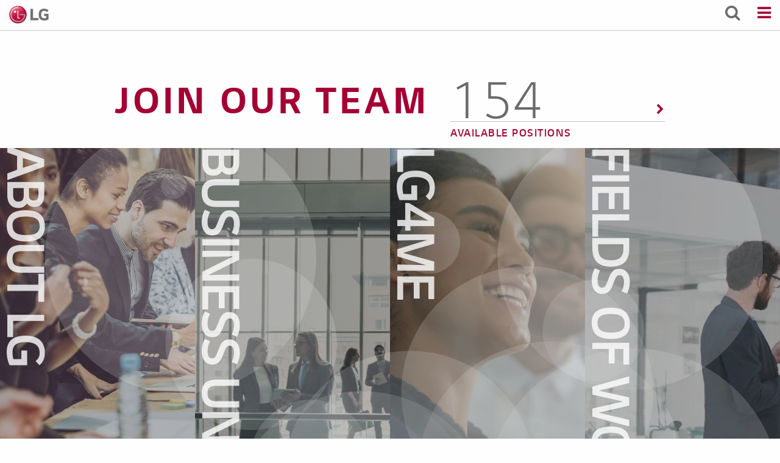

--- FILE ---
content_type: text/html; charset=UTF-8
request_url: https://lge-careers.com/
body_size: 8846
content:
<!doctype html>
<html class="no-js" lang="en-US">

    <head>
        <meta charset="UTF-8" />
        <meta name="viewport" content="width=device-width, initial-scale=1.0" />
                <title>LGE North America Careers</title>
                <meta name='robots' content='index, follow, max-image-preview:large, max-snippet:-1, max-video-preview:-1' />

	<!-- This site is optimized with the Yoast SEO plugin v26.8 - https://yoast.com/product/yoast-seo-wordpress/ -->
	<title>LGE North America Careers</title>
	<meta name="description" content="Be part of the team that creates innovation for a better life." />
	<link rel="canonical" href="https://lge-careers.com/" />
	<meta property="og:locale" content="en_US" />
	<meta property="og:type" content="website" />
	<meta property="og:title" content="LGE North America Careers" />
	<meta property="og:description" content="Be part of the team that creates innovation for a better life." />
	<meta property="og:url" content="https://lge-careers.com/" />
	<meta property="og:site_name" content="LGE North America Careers" />
	<meta property="article:publisher" content="https://www.facebook.com/LGUSA/" />
	<meta property="article:modified_time" content="2022-07-11T17:34:23+00:00" />
	<meta name="twitter:card" content="summary_large_image" />
	<meta name="twitter:site" content="@LGUS" />
	<script type="application/ld+json" class="yoast-schema-graph">{"@context":"https://schema.org","@graph":[{"@type":"WebPage","@id":"https://lge-careers.com/","url":"https://lge-careers.com/","name":"LGE North America Careers","isPartOf":{"@id":"https://lge-careers.com/#website"},"about":{"@id":"https://lge-careers.com/#organization"},"datePublished":"2017-07-26T19:28:53+00:00","dateModified":"2022-07-11T17:34:23+00:00","description":"Be part of the team that creates innovation for a better life.","breadcrumb":{"@id":"https://lge-careers.com/#breadcrumb"},"inLanguage":"en-US","potentialAction":[{"@type":"ReadAction","target":["https://lge-careers.com/"]}]},{"@type":"BreadcrumbList","@id":"https://lge-careers.com/#breadcrumb","itemListElement":[{"@type":"ListItem","position":1,"name":"Home"}]},{"@type":"WebSite","@id":"https://lge-careers.com/#website","url":"https://lge-careers.com/","name":"LGE North America Careers","description":"","publisher":{"@id":"https://lge-careers.com/#organization"},"potentialAction":[{"@type":"SearchAction","target":{"@type":"EntryPoint","urlTemplate":"https://lge-careers.com/?s={search_term_string}"},"query-input":{"@type":"PropertyValueSpecification","valueRequired":true,"valueName":"search_term_string"}}],"inLanguage":"en-US"},{"@type":"Organization","@id":"https://lge-careers.com/#organization","name":"LGE North America Careers","url":"https://lge-careers.com/","logo":{"@type":"ImageObject","inLanguage":"en-US","@id":"https://lge-careers.com/#/schema/logo/image/","url":"https://lgecareers.com/wp-content/uploads/2018/05/logo.png","contentUrl":"https://lgecareers.com/wp-content/uploads/2018/05/logo.png","width":575,"height":261,"caption":"LGE North America Careers"},"image":{"@id":"https://lge-careers.com/#/schema/logo/image/"},"sameAs":["https://www.facebook.com/LGUSA/","https://x.com/LGUS","https://www.instagram.com/lgusa/?hl=en"]}]}</script>
	<!-- / Yoast SEO plugin. -->


<link rel='dns-prefetch' href='//ajax.googleapis.com' />
<link rel='dns-prefetch' href='//player.vimeo.com' />
<style id='wp-img-auto-sizes-contain-inline-css' type='text/css'>
img:is([sizes=auto i],[sizes^="auto," i]){contain-intrinsic-size:3000px 1500px}
/*# sourceURL=wp-img-auto-sizes-contain-inline-css */
</style>
<link rel='stylesheet' id='wp-block-library-css' href='https://lge-careers.com/wp-includes/css/dist/block-library/style.min.css?ver=6.9' type='text/css' media='all' />
<style id='global-styles-inline-css' type='text/css'>
:root{--wp--preset--aspect-ratio--square: 1;--wp--preset--aspect-ratio--4-3: 4/3;--wp--preset--aspect-ratio--3-4: 3/4;--wp--preset--aspect-ratio--3-2: 3/2;--wp--preset--aspect-ratio--2-3: 2/3;--wp--preset--aspect-ratio--16-9: 16/9;--wp--preset--aspect-ratio--9-16: 9/16;--wp--preset--color--black: #000000;--wp--preset--color--cyan-bluish-gray: #abb8c3;--wp--preset--color--white: #ffffff;--wp--preset--color--pale-pink: #f78da7;--wp--preset--color--vivid-red: #cf2e2e;--wp--preset--color--luminous-vivid-orange: #ff6900;--wp--preset--color--luminous-vivid-amber: #fcb900;--wp--preset--color--light-green-cyan: #7bdcb5;--wp--preset--color--vivid-green-cyan: #00d084;--wp--preset--color--pale-cyan-blue: #8ed1fc;--wp--preset--color--vivid-cyan-blue: #0693e3;--wp--preset--color--vivid-purple: #9b51e0;--wp--preset--gradient--vivid-cyan-blue-to-vivid-purple: linear-gradient(135deg,rgb(6,147,227) 0%,rgb(155,81,224) 100%);--wp--preset--gradient--light-green-cyan-to-vivid-green-cyan: linear-gradient(135deg,rgb(122,220,180) 0%,rgb(0,208,130) 100%);--wp--preset--gradient--luminous-vivid-amber-to-luminous-vivid-orange: linear-gradient(135deg,rgb(252,185,0) 0%,rgb(255,105,0) 100%);--wp--preset--gradient--luminous-vivid-orange-to-vivid-red: linear-gradient(135deg,rgb(255,105,0) 0%,rgb(207,46,46) 100%);--wp--preset--gradient--very-light-gray-to-cyan-bluish-gray: linear-gradient(135deg,rgb(238,238,238) 0%,rgb(169,184,195) 100%);--wp--preset--gradient--cool-to-warm-spectrum: linear-gradient(135deg,rgb(74,234,220) 0%,rgb(151,120,209) 20%,rgb(207,42,186) 40%,rgb(238,44,130) 60%,rgb(251,105,98) 80%,rgb(254,248,76) 100%);--wp--preset--gradient--blush-light-purple: linear-gradient(135deg,rgb(255,206,236) 0%,rgb(152,150,240) 100%);--wp--preset--gradient--blush-bordeaux: linear-gradient(135deg,rgb(254,205,165) 0%,rgb(254,45,45) 50%,rgb(107,0,62) 100%);--wp--preset--gradient--luminous-dusk: linear-gradient(135deg,rgb(255,203,112) 0%,rgb(199,81,192) 50%,rgb(65,88,208) 100%);--wp--preset--gradient--pale-ocean: linear-gradient(135deg,rgb(255,245,203) 0%,rgb(182,227,212) 50%,rgb(51,167,181) 100%);--wp--preset--gradient--electric-grass: linear-gradient(135deg,rgb(202,248,128) 0%,rgb(113,206,126) 100%);--wp--preset--gradient--midnight: linear-gradient(135deg,rgb(2,3,129) 0%,rgb(40,116,252) 100%);--wp--preset--font-size--small: 13px;--wp--preset--font-size--medium: 20px;--wp--preset--font-size--large: 36px;--wp--preset--font-size--x-large: 42px;--wp--preset--spacing--20: 0.44rem;--wp--preset--spacing--30: 0.67rem;--wp--preset--spacing--40: 1rem;--wp--preset--spacing--50: 1.5rem;--wp--preset--spacing--60: 2.25rem;--wp--preset--spacing--70: 3.38rem;--wp--preset--spacing--80: 5.06rem;--wp--preset--shadow--natural: 6px 6px 9px rgba(0, 0, 0, 0.2);--wp--preset--shadow--deep: 12px 12px 50px rgba(0, 0, 0, 0.4);--wp--preset--shadow--sharp: 6px 6px 0px rgba(0, 0, 0, 0.2);--wp--preset--shadow--outlined: 6px 6px 0px -3px rgb(255, 255, 255), 6px 6px rgb(0, 0, 0);--wp--preset--shadow--crisp: 6px 6px 0px rgb(0, 0, 0);}:where(.is-layout-flex){gap: 0.5em;}:where(.is-layout-grid){gap: 0.5em;}body .is-layout-flex{display: flex;}.is-layout-flex{flex-wrap: wrap;align-items: center;}.is-layout-flex > :is(*, div){margin: 0;}body .is-layout-grid{display: grid;}.is-layout-grid > :is(*, div){margin: 0;}:where(.wp-block-columns.is-layout-flex){gap: 2em;}:where(.wp-block-columns.is-layout-grid){gap: 2em;}:where(.wp-block-post-template.is-layout-flex){gap: 1.25em;}:where(.wp-block-post-template.is-layout-grid){gap: 1.25em;}.has-black-color{color: var(--wp--preset--color--black) !important;}.has-cyan-bluish-gray-color{color: var(--wp--preset--color--cyan-bluish-gray) !important;}.has-white-color{color: var(--wp--preset--color--white) !important;}.has-pale-pink-color{color: var(--wp--preset--color--pale-pink) !important;}.has-vivid-red-color{color: var(--wp--preset--color--vivid-red) !important;}.has-luminous-vivid-orange-color{color: var(--wp--preset--color--luminous-vivid-orange) !important;}.has-luminous-vivid-amber-color{color: var(--wp--preset--color--luminous-vivid-amber) !important;}.has-light-green-cyan-color{color: var(--wp--preset--color--light-green-cyan) !important;}.has-vivid-green-cyan-color{color: var(--wp--preset--color--vivid-green-cyan) !important;}.has-pale-cyan-blue-color{color: var(--wp--preset--color--pale-cyan-blue) !important;}.has-vivid-cyan-blue-color{color: var(--wp--preset--color--vivid-cyan-blue) !important;}.has-vivid-purple-color{color: var(--wp--preset--color--vivid-purple) !important;}.has-black-background-color{background-color: var(--wp--preset--color--black) !important;}.has-cyan-bluish-gray-background-color{background-color: var(--wp--preset--color--cyan-bluish-gray) !important;}.has-white-background-color{background-color: var(--wp--preset--color--white) !important;}.has-pale-pink-background-color{background-color: var(--wp--preset--color--pale-pink) !important;}.has-vivid-red-background-color{background-color: var(--wp--preset--color--vivid-red) !important;}.has-luminous-vivid-orange-background-color{background-color: var(--wp--preset--color--luminous-vivid-orange) !important;}.has-luminous-vivid-amber-background-color{background-color: var(--wp--preset--color--luminous-vivid-amber) !important;}.has-light-green-cyan-background-color{background-color: var(--wp--preset--color--light-green-cyan) !important;}.has-vivid-green-cyan-background-color{background-color: var(--wp--preset--color--vivid-green-cyan) !important;}.has-pale-cyan-blue-background-color{background-color: var(--wp--preset--color--pale-cyan-blue) !important;}.has-vivid-cyan-blue-background-color{background-color: var(--wp--preset--color--vivid-cyan-blue) !important;}.has-vivid-purple-background-color{background-color: var(--wp--preset--color--vivid-purple) !important;}.has-black-border-color{border-color: var(--wp--preset--color--black) !important;}.has-cyan-bluish-gray-border-color{border-color: var(--wp--preset--color--cyan-bluish-gray) !important;}.has-white-border-color{border-color: var(--wp--preset--color--white) !important;}.has-pale-pink-border-color{border-color: var(--wp--preset--color--pale-pink) !important;}.has-vivid-red-border-color{border-color: var(--wp--preset--color--vivid-red) !important;}.has-luminous-vivid-orange-border-color{border-color: var(--wp--preset--color--luminous-vivid-orange) !important;}.has-luminous-vivid-amber-border-color{border-color: var(--wp--preset--color--luminous-vivid-amber) !important;}.has-light-green-cyan-border-color{border-color: var(--wp--preset--color--light-green-cyan) !important;}.has-vivid-green-cyan-border-color{border-color: var(--wp--preset--color--vivid-green-cyan) !important;}.has-pale-cyan-blue-border-color{border-color: var(--wp--preset--color--pale-cyan-blue) !important;}.has-vivid-cyan-blue-border-color{border-color: var(--wp--preset--color--vivid-cyan-blue) !important;}.has-vivid-purple-border-color{border-color: var(--wp--preset--color--vivid-purple) !important;}.has-vivid-cyan-blue-to-vivid-purple-gradient-background{background: var(--wp--preset--gradient--vivid-cyan-blue-to-vivid-purple) !important;}.has-light-green-cyan-to-vivid-green-cyan-gradient-background{background: var(--wp--preset--gradient--light-green-cyan-to-vivid-green-cyan) !important;}.has-luminous-vivid-amber-to-luminous-vivid-orange-gradient-background{background: var(--wp--preset--gradient--luminous-vivid-amber-to-luminous-vivid-orange) !important;}.has-luminous-vivid-orange-to-vivid-red-gradient-background{background: var(--wp--preset--gradient--luminous-vivid-orange-to-vivid-red) !important;}.has-very-light-gray-to-cyan-bluish-gray-gradient-background{background: var(--wp--preset--gradient--very-light-gray-to-cyan-bluish-gray) !important;}.has-cool-to-warm-spectrum-gradient-background{background: var(--wp--preset--gradient--cool-to-warm-spectrum) !important;}.has-blush-light-purple-gradient-background{background: var(--wp--preset--gradient--blush-light-purple) !important;}.has-blush-bordeaux-gradient-background{background: var(--wp--preset--gradient--blush-bordeaux) !important;}.has-luminous-dusk-gradient-background{background: var(--wp--preset--gradient--luminous-dusk) !important;}.has-pale-ocean-gradient-background{background: var(--wp--preset--gradient--pale-ocean) !important;}.has-electric-grass-gradient-background{background: var(--wp--preset--gradient--electric-grass) !important;}.has-midnight-gradient-background{background: var(--wp--preset--gradient--midnight) !important;}.has-small-font-size{font-size: var(--wp--preset--font-size--small) !important;}.has-medium-font-size{font-size: var(--wp--preset--font-size--medium) !important;}.has-large-font-size{font-size: var(--wp--preset--font-size--large) !important;}.has-x-large-font-size{font-size: var(--wp--preset--font-size--x-large) !important;}
/*# sourceURL=global-styles-inline-css */
</style>

<style id='classic-theme-styles-inline-css' type='text/css'>
/*! This file is auto-generated */
.wp-block-button__link{color:#fff;background-color:#32373c;border-radius:9999px;box-shadow:none;text-decoration:none;padding:calc(.667em + 2px) calc(1.333em + 2px);font-size:1.125em}.wp-block-file__button{background:#32373c;color:#fff;text-decoration:none}
/*# sourceURL=/wp-includes/css/classic-themes.min.css */
</style>
<link rel='stylesheet' id='dashicons-css' href='https://lge-careers.com/wp-includes/css/dashicons.min.css?ver=6.9' type='text/css' media='all' />
<link rel='stylesheet' id='admin-bar-css' href='https://lge-careers.com/wp-includes/css/admin-bar.min.css?ver=6.9' type='text/css' media='all' />
<style id='admin-bar-inline-css' type='text/css'>

    /* Hide CanvasJS credits for P404 charts specifically */
    #p404RedirectChart .canvasjs-chart-credit {
        display: none !important;
    }
    
    #p404RedirectChart canvas {
        border-radius: 6px;
    }

    .p404-redirect-adminbar-weekly-title {
        font-weight: bold;
        font-size: 14px;
        color: #fff;
        margin-bottom: 6px;
    }

    #wpadminbar #wp-admin-bar-p404_free_top_button .ab-icon:before {
        content: "\f103";
        color: #dc3545;
        top: 3px;
    }
    
    #wp-admin-bar-p404_free_top_button .ab-item {
        min-width: 80px !important;
        padding: 0px !important;
    }
    
    /* Ensure proper positioning and z-index for P404 dropdown */
    .p404-redirect-adminbar-dropdown-wrap { 
        min-width: 0; 
        padding: 0;
        position: static !important;
    }
    
    #wpadminbar #wp-admin-bar-p404_free_top_button_dropdown {
        position: static !important;
    }
    
    #wpadminbar #wp-admin-bar-p404_free_top_button_dropdown .ab-item {
        padding: 0 !important;
        margin: 0 !important;
    }
    
    .p404-redirect-dropdown-container {
        min-width: 340px;
        padding: 18px 18px 12px 18px;
        background: #23282d !important;
        color: #fff;
        border-radius: 12px;
        box-shadow: 0 8px 32px rgba(0,0,0,0.25);
        margin-top: 10px;
        position: relative !important;
        z-index: 999999 !important;
        display: block !important;
        border: 1px solid #444;
    }
    
    /* Ensure P404 dropdown appears on hover */
    #wpadminbar #wp-admin-bar-p404_free_top_button .p404-redirect-dropdown-container { 
        display: none !important;
    }
    
    #wpadminbar #wp-admin-bar-p404_free_top_button:hover .p404-redirect-dropdown-container { 
        display: block !important;
    }
    
    #wpadminbar #wp-admin-bar-p404_free_top_button:hover #wp-admin-bar-p404_free_top_button_dropdown .p404-redirect-dropdown-container {
        display: block !important;
    }
    
    .p404-redirect-card {
        background: #2c3338;
        border-radius: 8px;
        padding: 18px 18px 12px 18px;
        box-shadow: 0 2px 8px rgba(0,0,0,0.07);
        display: flex;
        flex-direction: column;
        align-items: flex-start;
        border: 1px solid #444;
    }
    
    .p404-redirect-btn {
        display: inline-block;
        background: #dc3545;
        color: #fff !important;
        font-weight: bold;
        padding: 5px 22px;
        border-radius: 8px;
        text-decoration: none;
        font-size: 17px;
        transition: background 0.2s, box-shadow 0.2s;
        margin-top: 8px;
        box-shadow: 0 2px 8px rgba(220,53,69,0.15);
        text-align: center;
        line-height: 1.6;
    }
    
    .p404-redirect-btn:hover {
        background: #c82333;
        color: #fff !important;
        box-shadow: 0 4px 16px rgba(220,53,69,0.25);
    }
    
    /* Prevent conflicts with other admin bar dropdowns */
    #wpadminbar .ab-top-menu > li:hover > .ab-item,
    #wpadminbar .ab-top-menu > li.hover > .ab-item {
        z-index: auto;
    }
    
    #wpadminbar #wp-admin-bar-p404_free_top_button:hover > .ab-item {
        z-index: 999998 !important;
    }
    
/*# sourceURL=admin-bar-inline-css */
</style>
<link rel='stylesheet' id='main-stylesheet-css' href='https://lge-careers.com/wp-content/themes/lg-career/assets/stylesheets/foundation.css?ver=2.9.2' type='text/css' media='all' />
<script type="text/javascript" src="//ajax.googleapis.com/ajax/libs/jquery/2.1.0/jquery.min.js?ver=2.1.0" id="jquery-js"></script>
<link rel="https://api.w.org/" href="https://lge-careers.com/wp-json/" /><link rel="alternate" title="JSON" type="application/json" href="https://lge-careers.com/wp-json/wp/v2/pages/11" /><link rel="icon" href="https://lge-careers.com/wp-content/uploads/2018/05/cropped-LG_Logo_Favicon-32x32.png" sizes="32x32" />
<link rel="icon" href="https://lge-careers.com/wp-content/uploads/2018/05/cropped-LG_Logo_Favicon-192x192.png" sizes="192x192" />
<link rel="apple-touch-icon" href="https://lge-careers.com/wp-content/uploads/2018/05/cropped-LG_Logo_Favicon-180x180.png" />
<meta name="msapplication-TileImage" content="https://lge-careers.com/wp-content/uploads/2018/05/cropped-LG_Logo_Favicon-270x270.png" />
        <!-- Global site tag (gtag.js) - Google Analytics -->
        <script async src="https://www.googletagmanager.com/gtag/js?id=UA-53866400-35"></script>
        <script>
        window.dataLayer = window.dataLayer || [];

        function gtag() {
            dataLayer.push(arguments);
        }
        gtag('js', new Date());

        gtag('config', 'UA-53866400-35');
        </script>
        <script src="https://lge-careers.com/wp-content/themes/lg-career/assets/javascript/jquery.history.js"></script>
        <link rel="stylesheet" href="https://cdnjs.cloudflare.com/ajax/libs/animate.css/3.5.2/animate.min.css" />
        <script src="https://cdnjs.cloudflare.com/ajax/libs/jquery-cookie/1.4.1/jquery.cookie.min.js"></script>
        <script src="https://cdnjs.cloudflare.com/ajax/libs/modernizr/2.8.3/modernizr.min.js"></script>
        <script src="https://cdnjs.cloudflare.com/ajax/libs/detectizr/2.2.0/detectizr.min.js"></script>
        <script src="https://cdnjs.cloudflare.com/ajax/libs/what-input/5.2.7/what-input.min.js"></script>
        <script>
        Modernizr.Detectizr?.detect({
            detectScreen: false
        });
        </script>
    </head>

    <style>
    #newStickyNav a {
        display: block;
        background: #E1E1E1;
        color: #595959;
        padding: 0.3125rem 0;
        font-size: 1rem;
        border-right: 0.125rem solid #fefefe;
        transition: opacity ease 0.3s;
    }

    #newStickyNav a p {
        margin-bottom: 0px;
    }

    #newStickyNav {
        position: sticky;
        top: 51px;
        width: 100%;
        z-index: 99;
    }

    #newStickyNav #coopintern_trigger,
    #newStickyNav #freshgrads_trigger,
    #newStickyNav #experiencedhires_trigger {
        background: rgba(195, 0, 55, 0.78);
        padding: 2.125rem 0;
        color: #ffffff;
    }

    #newStickyNav .sticky-section-header {
        margin: 0rem;
        background: rgba(246, 246, 246, 1);
        padding: 0.3125rem 0 0.3125rem 1.875rem;
        text-transform: uppercase;
        font-family: 'lg_smartbold';
        font-size: 0.9375rem;
        letter-spacing: 0.15625rem;
        margin-bottom: 0;
    }

    #newStickyNav #left-nav-item {
        border-right: 1px solid #BCBEC0;
    }

    #disciplines #newStickyNav a {
        border: 1px solid #fefefe;
    }
    </style>

    <body class="home wp-singular page-template page-template-page-templates page-template-menu page-template-page-templatesmenu-php page page-id-11 wp-theme-lg-career offcanvas">
        
        
            

            <header role="banner">
                <div class="row align-middle expanded">
                    <div class="small-6 medium-3 columns">
                        <a id="header-logo" href="https://lge-careers.com/"><img alt="LGE Careers"
                                src="https://lge-careers.com/wp-content/themes/lg-career/assets/images/global/logo.png"></a>
                        <a href="#main" class="show-on-focus">Skip to Main Content</a>
                    </div>
                    <div class="small-6 medium-9 columns text-right">
                        <a href="Javascript:void(0)" id="search-trigger" aria-haspopup="menu" aria-label="Search Jobs"><i class="fa fa-search" aria-hidden="true"></i></a>
                        <a href="Javascript:void(0)" id="menu-trigger" aria-haspopup="menu" aria-label="Menu"><i class="fa fa-bars" aria-hidden="true"></i></a>
                    </div>
                </div>

                <div id="header-search" aria-hidden="true">
                    <div class="row align-center align-middle">
                        <div class="small-12 columns">
                            <form action="https://lge-careers.com/search/" method="get">
                                <p class="nav-header">Which profession<br> interests you?</p>
                                <div id="input-container">
                                    <label class="a11y-hidden" for="keyword-global">Keyword</label>
                                    <div class="position-relative">
                                        <input type="text" placeholder="Keyword" id="keyword-global" name="keyword">
                                        <i class="fa fa-search" aria-hidden="true"></i>
                                    </div>
                                </div>
                                <button type="submit" class="button white">Search Jobs <i class="fa fa-chevron-right" aria-hidden="true"></i></button>
                            </form>
                        </div>
                    </div>
                </div>

                <nav id="site-nav" aria-hidden="true">
                    <div class="row align-center align-middle">
                        <div class="small-12 columns">
                            <ul id="header-menu">
                                <li><a class="" href="https://lge-careers.com/about/"
                                        href="">About</a></li>
                                <li><a class=""
                                        href="https://lge-careers.com/business-units/">Business Units</a></li>
                                <li><a class="" href="https://lge-careers.com/lg4me/">What is
                                        LG4Me?</a></li>
                                <li><a class=""
                                        href="https://lge-careers.com/fields-of-work/">Fields of Work</a></li>
                                <li><a id="menu-end" class=""
                                        href="https://lge-careers.com/search/">Job Search</a></li>
                            </ul>
                        </div>
                    </div>
                </nav>

            </header>
            <div class="fixed-top-spacer" style="height: 51px"></div>

            <main id="main" class="container" tabindex="-1">
                <div class="background-bg"></div>
                

<!-- <noscript><iframe class="comparablyWidget" frameborder="0" height="500" src="https://www.comparably.com/companies/lg-electronics/widgets/scorecard/[base64]" style="margin-top: 50px; border-radius: 4px; box-shadow: 1px 1px 0px 0px #e1e8ed, -1px -1px 0px 0px #e1e8ed, -1px 1px 0px 0px #e1e8ed, 1px -1px 0px 0px #e1e8ed;" width="560"></iframe></noscript><div class="comparablyWidget" data-settings="[base64]"></div><script async src="https://www.comparably.com/comparably/js/widgets.js" type="text/javascript"></script> -->

<div class="row align-middle align-left" id="menu-header">
    <div class="small-12 columns header-join text-center">
        <h1>JOIN OUR TEAM</h1>
        <a aria-label="156 Available Positions" href="https://lge-careers.com/search/" class="countup-container gray">
            <div class="callout-number">
                <span id="total-positions"></span>
                <p>Available Positions <i class="fa fa-chevron-right" aria-hidden="true"></i></p>
                <hr>
                <div class="circle"></div>
            </div>
        </a>
    </div>
</div>

<div class="row expanded collapse" id="menu-container">
    <canvas class="show-for-medium" width="5000px" height="5000px" id="canvas" style="position: absolute;">Decorative Element Container</canvas>
    <div class="small-12 medium-6 large-3 columns relative">
        <div id="about-page-trigger" class="page-trigger" tabindex="0" role="dialog" aria-labelledby="about-title"
            onclick="window.document.location='https://lge-careers.com/about/'"
            style="background-image: url(https://lge-careers.com/wp-content/uploads/2018/06/About-LG.jpg)">
            <div class="overlay"></div>
            <div class="wrapper">
                <span id="about-title">About LG</span>
            </div>
            <div class="mask show-for-medium-up">
                <div class="scrollable">
                    <div class="prehead show-for-large" aria-label="Learn More About LG" tabindex="0" role="link">Learn More</div>
                    <h2 class="show-for-large">About LG</h2>
                    <hr class="show-for-large">
                    <p><p>At LG, a global leader in consumer electronics, "Life's good." This is especially true for our employees. Because we offer satisfying challenges, opportunities to learn and advance, and exceptional rewards and recognition. We encourage each member of our team to succeed by doing things the right way. The ethical way. The LG way.</p>
</p>
                    <a href="https://lge-careers.com/about/" class="button red" tabindex="0">Learn More<span class="a11y-hidden"> About LG</span> <i
                            class="fa fa-chevron-right" aria-hidden="true"></i></a>
                </div>
                <div class="banner"></div>
            </div>
        </div>
    </div>
    <div class="small-12 medium-6 large-3 columns relative">
        <div id="units-page-trigger" class="page-trigger" tabindex="0" role="dialog" aria-labelledby="units-title"
            onclick="window.document.location='https://lge-careers.com/business-units/'"
            style="background-image: url(https://lge-careers.com/wp-content/uploads/2018/06/Business-Units.jpg)">
            <div class="overlay"></div>
            <div class="wrapper">
                <span id="units-title">Business Units</span>
            </div>
            <div class="mask show-for-medium-up">
                <div class="scrollable">
                    <div class="prehead show-for-large" aria-label="Explore Business Units" tabindex="0" role="link">Explore</div>
                    <h2 class="show-for-large">Business Units</h2>
                    <hr class="show-for-large">
                    <p><p>Bring your talent, ambition, and ideas to LG. Then marvel at what you can accomplish. Within six highly respected business units, we offer products and services that millions of people throughout the world rely upon each day. Choose the one that suits your skills, and make your name synonymous with excellence.</p>
</p>
                    <a href="https://lge-careers.com/business-units/" class="button red" tabindex="0">Learn More<span class="a11y-hidden"> About Business
                            Units</span> <i class="fa fa-chevron-right" aria-hidden="true"></i></a>
                </div>
                <div class="banner"></div>
            </div>
        </div>
    </div>
    <div class="small-12 medium-6 large-3 columns relative">
        <div id="lg4me-page-trigger" class="page-trigger" tabindex="0" role="dialog" aria-labelledby="lg4me-title"
            onclick="window.document.location='https://lge-careers.com/lg4me/'"
            style="background-image: url(https://lge-careers.com/wp-content/uploads/2018/06/LG4Me.jpg)">
            <div class="overlay"></div>
            <div class="wrapper">
                <span id="lg4me-title">LG4Me</span>
            </div>
            <div class="mask show-for-medium-up">
                <div class="scrollable">
                    <div class="prehead show-for-large" aria-label="What Is LG4Me" tabindex="0" role="link">What Is</div>
                    <h2 class="show-for-large">LG4Me</h2>
                    <hr class="show-for-large">
                    <p><p>LG4ME is the name we use to express all of the advantages you can experience as an LG employee. It's designed to show you exactly what's in it for you: a friendly yet professional work culture, opportunities to develop your talent, benefits for every part of your life, corporate social responsibility programs, and a setting that is diverse, fair, and fun.</p>
</p>
                    <a href="https://lge-careers.com/lg4me/" class="button red" tabindex="0">Learn More<span class="a11y-hidden"> About LG4Me</span> <i
                            class="fa fa-chevron-right" aria-hidden="true"></i></a>
                </div>
                <div class="banner"></div>
            </div>
        </div>
    </div>
    <div class="small-12 medium-6 large-3 columns relative">
        <div id="fields-page-trigger" class="page-trigger" tabindex="0" role="dialog" aria-labelledby="fields-title"
            onclick="window.document.location='https://lge-careers.com/fields-of-work/'"
            style="background-image: url(https://lge-careers.com/wp-content/uploads/2018/06/Disciplines.jpg)">
            <div class="overlay"></div>
            <div class="wrapper">
                <span id="fields-title">Fields of Work</span>
            </div>
            <div class="mask show-for-medium-up">
                <div class="scrollable">
                    <div class="prehead show-for-large" aria-label="Explore Our Fields" tabindex="0" role="link">Explore</div>
                    <h2 class="show-for-large">Our Fields</h2>
                    <hr class="show-for-large">
                    <p><p>Opportunity means many things to many people. At LG, it's an inviting setting where you can do your best work alongside the best people in your field. Whether you're a seasoned expert with years of experience, a new grad, or a college student, we offer careers and internships that are challenging, rewarding, and meaningful.</p>
</p>
                    <a href="https://lge-careers.com/fields-of-work/" class="button red" tabindex="0">Learn More<span class="a11y-hidden"> About Our
                            Fields</span> <i class="fa fa-chevron-right" aria-hidden="true"></i></a>
                </div>
                <div class="banner"></div>
            </div>
        </div>
    </div>
</div>

<script src="https://lge-careers.com/wp-content/themes/lg-career/assets/api/countup.js"></script>
<script>
var options = {
    useEasing: true,
    useGrouping: true,
    separator: ',',
    decimal: '.',
};
var countTotal = new CountUp("total-positions", 0, 156, 0, 5, options);
countTotal.start();
</script>


</main>

<footer>
    <div class="row align-center align-middle expanded">
        <div class="small-12 show-for-large large-3 columns" id="left">
            <ul style="columns: 2;">
                <li><a href="https://lge-careers.com/individual-business-units/#lg-electronics-usa">LG Electronics USA</a></li>
                <li><a href="https://lge-careers.com/individual-business-units/#lg-electronics-canada">LG Electronics Canada</a></li>
                <li><a href="https://lge-careers.com/individual-business-units/#lg-home-appliance-factory">LG Home Appliance Factory</a></li>
                <li><a href="https://lge-careers.com/individual-business-units/#lg-electronics-r-n-d">LG Electronics R & D</a></li>
                <li><a href="https://lge-careers.com/individual-business-units/#lg-vehicle-components">LG Electronics Vehicle Components</a></li>
                <li><a href="https://lge-careers.com/individual-business-units/#lg-electronics-customer-service-lgeai">LG Electronics Customer Service</a></li>
            </ul>
        </div>
        <div class="small-12 medium-12 large-6 columns text-center" id="middle">
            <a id="footer-logo" href="https://lge-careers.com/"><img
                    src="https://lge-careers.com/wp-content/themes/lg-career/assets/images/global/logo-footer.png" alt="LGE Logo"></a>
            <ul>
                <li><a href="https://lge-careers.com/">Home</a></li>
                <li><a href="https://lge-careers.com/">About</a></li>
                <li><a href="https://lge-careers.com/business-units/">Business Units</a></li>
                <li><a href="https://lge-careers.com/lg4me/">LG4Me</a></li>
                <li><a href="https://lge-careers.com/fields-of-work/">Fields of Work</a></li>
                <li><a href="https://lge-careers.com/search/">Job Search</a></li>
            </ul>
        </div>
        <div class="small-12 medium-12 large-3 columns text-left" id="right">
            <ul>
                <li>
                    <a href="https://twitter.com/LGUS" target="_blank">
                        <span class="a11y-hidden">LGE's Twitter feed, opens in a new tab</span>
                        <i class="fa fa-twitter" aria-hidden="true"></i>
                    </a>
                </li>
                <li>
                    <a href="https://www.linkedin.com/company/lg-electronics/jobs/" target="_blank">
                        <span class="a11y-hidden">LGE's LinkedIn job feed, opens in a new tab</span>
                        <i class="fa fa-linkedin" aria-hidden="true"></i>
                    </a>
                </li>
                <li>
                    <a href="https://www.facebook.com/LGUSA/" target="_blank">
                        <span class="a11y-hidden">LGE's Facebook page, opens in a new tab</span>
                        <i class="fa fa-facebook" aria-hidden="true"></i>
                    </a>
                </li>
                <li>
                    <a href="https://www.instagram.com/lgusa/?hl=en" target="_blank">
                        <span class="a11y-hidden">LGE's Instagram feed, opens in a new tab</span>
                        <i class="fa fa-instagram" aria-hidden="true"></i>
                    </a>
                </li>
            </ul>
            <p>&copy;2026 LG ELECTRONICS</p>
        </div>
</footer>

<!--
		<div class="footer-container" data-sticky-footer>
			<footer class="footer">
															</footer>
		</div>
		-->


<script type="speculationrules">
{"prefetch":[{"source":"document","where":{"and":[{"href_matches":"/*"},{"not":{"href_matches":["/wp-*.php","/wp-admin/*","/wp-content/uploads/*","/wp-content/*","/wp-content/plugins/*","/wp-content/themes/lg-career/*","/*\\?(.+)"]}},{"not":{"selector_matches":"a[rel~=\"nofollow\"]"}},{"not":{"selector_matches":".no-prefetch, .no-prefetch a"}}]},"eagerness":"conservative"}]}
</script>
<script type="text/javascript" src="https://lge-careers.com/wp-content/themes/lg-career/assets/javascript/foundation.js?ver=2.9.2" id="foundation-js"></script>
<script type="text/javascript" src="https://player.vimeo.com/api/player.js?ver=6.9" id="vimeo-player-api-js"></script>
<script src="https://cdnjs.cloudflare.com/ajax/libs/wow/1.1.2/wow.min.js"></script>
<script>
new WOW().init();
</script>
</body>

</html>

--- FILE ---
content_type: text/css
request_url: https://lge-careers.com/wp-content/themes/lg-career/assets/stylesheets/foundation.css?ver=2.9.2
body_size: 38964
content:
@charset "UTF-8";
/*
  Foundation for Sites components:
  Import the building blocks you need for your project.
  Reducing the number of imported components will optimize page speed.
  ---------------------------------------------------------------------
  The Foundation framework is built by Zurb
  Licensed under MIT Open Source
*/
@font-face {
  font-family: 'lg_smartbold_italic';
  src: url("../fonts/lg_smart_bold_italic-webfont.eot");
  src: url("../fonts/lg_smart_bold_italic-webfont.eot?#iefix") format("embedded-opentype"), url("../fonts/lg_smart_bold_italic-webfont.woff2") format("woff2"), url("../fonts/lg_smart_bold_italic-webfont.woff") format("woff"), url("../fonts/lg_smart_bold_italic-webfont.ttf") format("truetype"), url("../fonts/lg_smart_bold_italic-webfont.svg#../fonts/lg_smartbold_italic") format("svg");
  font-weight: normal;
  font-style: normal; }

@font-face {
  font-family: 'lg_smartbold';
  src: url("../fonts/lg_smart_bold-webfont.eot");
  src: url("../fonts/lg_smart_bold-webfont.eot?#iefix") format("embedded-opentype"), url("../fonts/lg_smart_bold-webfont.woff2") format("woff2"), url("../fonts/lg_smart_bold-webfont.woff") format("woff"), url("../fonts/lg_smart_bold-webfont.ttf") format("truetype"), url("../fonts/lg_smart_bold-webfont.svg#../fonts/lg_smartbold") format("svg");
  font-weight: normal;
  font-style: normal; }

@font-face {
  font-family: 'lg_smartlight';
  src: url("../fonts/lg_smart_light-webfont.eot");
  src: url("../fonts/lg_smart_light-webfont.eot?#iefix") format("embedded-opentype"), url("../fonts/lg_smart_light-webfont.woff2") format("woff2"), url("../fonts/lg_smart_light-webfont.woff") format("woff"), url("../fonts/lg_smart_light-webfont.ttf") format("truetype"), url("../fonts/lg_smart_light-webfont.svg#../fonts/lg_smartlight") format("svg");
  font-weight: normal;
  font-style: normal; }

@font-face {
  font-family: 'lg_smartregular_italic';
  src: url("../fonts/lg_smart_regular_italic-webfont.eot");
  src: url("../fonts/lg_smart_regular_italic-webfont.eot?#iefix") format("embedded-opentype"), url("../fonts/lg_smart_regular_italic-webfont.woff2") format("woff2"), url("../fonts/lg_smart_regular_italic-webfont.woff") format("woff"), url("../fonts/lg_smart_regular_italic-webfont.ttf") format("truetype"), url("../fonts/lg_smart_regular_italic-webfont.svg#../fonts/lg_smartregular_italic") format("svg");
  font-weight: normal;
  font-style: normal; }

@font-face {
  font-family: 'lg_smartregular';
  src: url("../fonts/lg_smart_regular-webfont.eot");
  src: url("../fonts/lg_smart_regular-webfont.eot?#iefix") format("embedded-opentype"), url("../fonts/lg_smart_regular-webfont.woff2") format("woff2"), url("../fonts/lg_smart_regular-webfont.woff") format("woff"), url("../fonts/lg_smart_regular-webfont.ttf") format("truetype"), url("../fonts/lg_smart_regular-webfont.svg#../fonts/lg_smartregular") format("svg");
  font-weight: normal;
  font-style: normal; }

@font-face {
  font-family: 'lg_smartsemibold';
  src: url("../fonts/lg_smart_semibold-webfont.eot");
  src: url("../fonts/lg_smart_semibold-webfont.eot?#iefix") format("embedded-opentype"), url("../fonts/lg_smart_semibold-webfont.woff2") format("woff2"), url("../fonts/lg_smart_semibold-webfont.woff") format("woff"), url("../fonts/lg_smart_semibold-webfont.ttf") format("truetype"), url("../fonts/lg_smart_semibold-webfont.svg#../fonts/lg_smartsemibold") format("svg");
  font-weight: normal;
  font-style: normal; }

/*!
 *  Font Awesome 4.7.0 by @davegandy - http://fontawesome.io - @fontawesome
 *  License - http://fontawesome.io/license (Font: SIL OFL 1.1, CSS: MIT License)
 */
/* FONT PATH
 * -------------------------- */
@font-face {
  font-family: 'FontAwesome';
  src: url("../fonts/fontawesome-webfont.eot?v=4.7.0");
  src: url("../fonts/fontawesome-webfont.eot?#iefix&v=4.7.0") format("embedded-opentype"), url("../fonts/fontawesome-webfont.woff2?v=4.7.0") format("woff2"), url("../fonts/fontawesome-webfont.woff?v=4.7.0") format("woff"), url("../fonts/fontawesome-webfont.ttf?v=4.7.0") format("truetype"), url("../fonts/fontawesome-webfont.svg?v=4.7.0#fontawesomeregular") format("svg");
  font-weight: normal;
  font-style: normal; }

.fa {
  display: inline-block;
  font: normal normal normal 14px/1 FontAwesome;
  font-size: inherit;
  text-rendering: auto;
  -webkit-font-smoothing: antialiased;
  -moz-osx-font-smoothing: grayscale; }

/* makes the font 33% larger relative to the icon container */
.fa-lg {
  font-size: 1.33333em;
  line-height: 0.75em;
  vertical-align: -15%; }

.fa-2x {
  font-size: 2em; }

.fa-3x {
  font-size: 3em; }

.fa-4x {
  font-size: 4em; }

.fa-5x {
  font-size: 5em; }

.fa-fw {
  width: 1.28571em;
  text-align: center; }

.fa-ul {
  padding-left: 0;
  margin-left: 2.14286em;
  list-style-type: none; }
  .fa-ul > li {
    position: relative; }

.fa-li {
  position: absolute;
  left: -2.14286em;
  width: 2.14286em;
  top: 0.14286em;
  text-align: center; }
  .fa-li.fa-lg {
    left: -1.85714em; }

.fa-border {
  padding: .2em .25em .15em;
  border: solid 0.08em #eee;
  border-radius: .1em; }

.fa-pull-left {
  float: left; }

.fa-pull-right {
  float: right; }

.fa.fa-pull-left {
  margin-right: .3em; }

.fa.fa-pull-right {
  margin-left: .3em; }

/* Deprecated as of 4.4.0 */
.pull-right {
  float: right; }

.pull-left {
  float: left; }

.fa.pull-left {
  margin-right: .3em; }

.fa.pull-right {
  margin-left: .3em; }

.fa-spin {
  animation: fa-spin 2s infinite linear; }

.fa-pulse {
  animation: fa-spin 1s infinite steps(8); }

@keyframes fa-spin {
  0% {
    transform: rotate(0deg); }
  100% {
    transform: rotate(359deg); } }

.fa-rotate-90 {
  -ms-filter: "progid:DXImageTransform.Microsoft.BasicImage(rotation=1)";
  transform: rotate(90deg); }

.fa-rotate-180 {
  -ms-filter: "progid:DXImageTransform.Microsoft.BasicImage(rotation=2)";
  transform: rotate(180deg); }

.fa-rotate-270 {
  -ms-filter: "progid:DXImageTransform.Microsoft.BasicImage(rotation=3)";
  transform: rotate(270deg); }

.fa-flip-horizontal {
  -ms-filter: "progid:DXImageTransform.Microsoft.BasicImage(rotation=0, mirror=1)";
  transform: scale(-1, 1); }

.fa-flip-vertical {
  -ms-filter: "progid:DXImageTransform.Microsoft.BasicImage(rotation=2, mirror=1)";
  transform: scale(1, -1); }

:root .fa-rotate-90,
:root .fa-rotate-180,
:root .fa-rotate-270,
:root .fa-flip-horizontal,
:root .fa-flip-vertical {
  filter: none; }

.fa-stack {
  position: relative;
  display: inline-block;
  width: 2em;
  height: 2em;
  line-height: 2em;
  vertical-align: middle; }

.fa-stack-1x, .fa-stack-2x {
  position: absolute;
  left: 0;
  width: 100%;
  text-align: center; }

.fa-stack-1x {
  line-height: inherit; }

.fa-stack-2x {
  font-size: 2em; }

.fa-inverse {
  color: #fff; }

/* Font Awesome uses the Unicode Private Use Area (PUA) to ensure screen
   readers do not read off random characters that represent icons */
.fa-glass:before {
  content: ""; }

.fa-music:before {
  content: ""; }

.fa-search:before {
  content: ""; }

.fa-envelope-o:before {
  content: ""; }

.fa-heart:before {
  content: ""; }

.fa-star:before {
  content: ""; }

.fa-star-o:before {
  content: ""; }

.fa-user:before {
  content: ""; }

.fa-film:before {
  content: ""; }

.fa-th-large:before {
  content: ""; }

.fa-th:before {
  content: ""; }

.fa-th-list:before {
  content: ""; }

.fa-check:before {
  content: ""; }

.fa-remove:before,
.fa-close:before,
.fa-times:before {
  content: ""; }

.fa-search-plus:before {
  content: ""; }

.fa-search-minus:before {
  content: ""; }

.fa-power-off:before {
  content: ""; }

.fa-signal:before {
  content: ""; }

.fa-gear:before,
.fa-cog:before {
  content: ""; }

.fa-trash-o:before {
  content: ""; }

.fa-home:before {
  content: ""; }

.fa-file-o:before {
  content: ""; }

.fa-clock-o:before {
  content: ""; }

.fa-road:before {
  content: ""; }

.fa-download:before {
  content: ""; }

.fa-arrow-circle-o-down:before {
  content: ""; }

.fa-arrow-circle-o-up:before {
  content: ""; }

.fa-inbox:before {
  content: ""; }

.fa-play-circle-o:before {
  content: ""; }

.fa-rotate-right:before,
.fa-repeat:before {
  content: ""; }

.fa-refresh:before {
  content: ""; }

.fa-list-alt:before {
  content: ""; }

.fa-lock:before {
  content: ""; }

.fa-flag:before {
  content: ""; }

.fa-headphones:before {
  content: ""; }

.fa-volume-off:before {
  content: ""; }

.fa-volume-down:before {
  content: ""; }

.fa-volume-up:before {
  content: ""; }

.fa-qrcode:before {
  content: ""; }

.fa-barcode:before {
  content: ""; }

.fa-tag:before {
  content: ""; }

.fa-tags:before {
  content: ""; }

.fa-book:before {
  content: ""; }

.fa-bookmark:before {
  content: ""; }

.fa-print:before {
  content: ""; }

.fa-camera:before {
  content: ""; }

.fa-font:before {
  content: ""; }

.fa-bold:before {
  content: ""; }

.fa-italic:before {
  content: ""; }

.fa-text-height:before {
  content: ""; }

.fa-text-width:before {
  content: ""; }

.fa-align-left:before {
  content: ""; }

.fa-align-center:before {
  content: ""; }

.fa-align-right:before {
  content: ""; }

.fa-align-justify:before {
  content: ""; }

.fa-list:before {
  content: ""; }

.fa-dedent:before,
.fa-outdent:before {
  content: ""; }

.fa-indent:before {
  content: ""; }

.fa-video-camera:before {
  content: ""; }

.fa-photo:before,
.fa-image:before,
.fa-picture-o:before {
  content: ""; }

.fa-pencil:before {
  content: ""; }

.fa-map-marker:before {
  content: ""; }

.fa-adjust:before {
  content: ""; }

.fa-tint:before {
  content: ""; }

.fa-edit:before,
.fa-pencil-square-o:before {
  content: ""; }

.fa-share-square-o:before {
  content: ""; }

.fa-check-square-o:before {
  content: ""; }

.fa-arrows:before {
  content: ""; }

.fa-step-backward:before {
  content: ""; }

.fa-fast-backward:before {
  content: ""; }

.fa-backward:before {
  content: ""; }

.fa-play:before {
  content: ""; }

.fa-pause:before {
  content: ""; }

.fa-stop:before {
  content: ""; }

.fa-forward:before {
  content: ""; }

.fa-fast-forward:before {
  content: ""; }

.fa-step-forward:before {
  content: ""; }

.fa-eject:before {
  content: ""; }

.fa-chevron-left:before {
  content: ""; }

.fa-chevron-right:before {
  content: ""; }

.fa-plus-circle:before {
  content: ""; }

.fa-minus-circle:before {
  content: ""; }

.fa-times-circle:before {
  content: ""; }

.fa-check-circle:before {
  content: ""; }

.fa-question-circle:before {
  content: ""; }

.fa-info-circle:before {
  content: ""; }

.fa-crosshairs:before {
  content: ""; }

.fa-times-circle-o:before {
  content: ""; }

.fa-check-circle-o:before {
  content: ""; }

.fa-ban:before {
  content: ""; }

.fa-arrow-left:before {
  content: ""; }

.fa-arrow-right:before {
  content: ""; }

.fa-arrow-up:before {
  content: ""; }

.fa-arrow-down:before {
  content: ""; }

.fa-mail-forward:before,
.fa-share:before {
  content: ""; }

.fa-expand:before {
  content: ""; }

.fa-compress:before {
  content: ""; }

.fa-plus:before {
  content: ""; }

.fa-minus:before {
  content: ""; }

.fa-asterisk:before {
  content: ""; }

.fa-exclamation-circle:before {
  content: ""; }

.fa-gift:before {
  content: ""; }

.fa-leaf:before {
  content: ""; }

.fa-fire:before {
  content: ""; }

.fa-eye:before {
  content: ""; }

.fa-eye-slash:before {
  content: ""; }

.fa-warning:before,
.fa-exclamation-triangle:before {
  content: ""; }

.fa-plane:before {
  content: ""; }

.fa-calendar:before {
  content: ""; }

.fa-random:before {
  content: ""; }

.fa-comment:before {
  content: ""; }

.fa-magnet:before {
  content: ""; }

.fa-chevron-up:before {
  content: ""; }

.fa-chevron-down:before {
  content: ""; }

.fa-retweet:before {
  content: ""; }

.fa-shopping-cart:before {
  content: ""; }

.fa-folder:before {
  content: ""; }

.fa-folder-open:before {
  content: ""; }

.fa-arrows-v:before {
  content: ""; }

.fa-arrows-h:before {
  content: ""; }

.fa-bar-chart-o:before,
.fa-bar-chart:before {
  content: ""; }

.fa-twitter-square:before {
  content: ""; }

.fa-facebook-square:before {
  content: ""; }

.fa-camera-retro:before {
  content: ""; }

.fa-key:before {
  content: ""; }

.fa-gears:before,
.fa-cogs:before {
  content: ""; }

.fa-comments:before {
  content: ""; }

.fa-thumbs-o-up:before {
  content: ""; }

.fa-thumbs-o-down:before {
  content: ""; }

.fa-star-half:before {
  content: ""; }

.fa-heart-o:before {
  content: ""; }

.fa-sign-out:before {
  content: ""; }

.fa-linkedin-square:before {
  content: ""; }

.fa-thumb-tack:before {
  content: ""; }

.fa-external-link:before {
  content: ""; }

.fa-sign-in:before {
  content: ""; }

.fa-trophy:before {
  content: ""; }

.fa-github-square:before {
  content: ""; }

.fa-upload:before {
  content: ""; }

.fa-lemon-o:before {
  content: ""; }

.fa-phone:before {
  content: ""; }

.fa-square-o:before {
  content: ""; }

.fa-bookmark-o:before {
  content: ""; }

.fa-phone-square:before {
  content: ""; }

.fa-twitter:before {
  content: ""; }

.fa-facebook-f:before,
.fa-facebook:before {
  content: ""; }

.fa-github:before {
  content: ""; }

.fa-unlock:before {
  content: ""; }

.fa-credit-card:before {
  content: ""; }

.fa-feed:before,
.fa-rss:before {
  content: ""; }

.fa-hdd-o:before {
  content: ""; }

.fa-bullhorn:before {
  content: ""; }

.fa-bell:before {
  content: ""; }

.fa-certificate:before {
  content: ""; }

.fa-hand-o-right:before {
  content: ""; }

.fa-hand-o-left:before {
  content: ""; }

.fa-hand-o-up:before {
  content: ""; }

.fa-hand-o-down:before {
  content: ""; }

.fa-arrow-circle-left:before {
  content: ""; }

.fa-arrow-circle-right:before {
  content: ""; }

.fa-arrow-circle-up:before {
  content: ""; }

.fa-arrow-circle-down:before {
  content: ""; }

.fa-globe:before {
  content: ""; }

.fa-wrench:before {
  content: ""; }

.fa-tasks:before {
  content: ""; }

.fa-filter:before {
  content: ""; }

.fa-briefcase:before {
  content: ""; }

.fa-arrows-alt:before {
  content: ""; }

.fa-group:before,
.fa-users:before {
  content: ""; }

.fa-chain:before,
.fa-link:before {
  content: ""; }

.fa-cloud:before {
  content: ""; }

.fa-flask:before {
  content: ""; }

.fa-cut:before,
.fa-scissors:before {
  content: ""; }

.fa-copy:before,
.fa-files-o:before {
  content: ""; }

.fa-paperclip:before {
  content: ""; }

.fa-save:before,
.fa-floppy-o:before {
  content: ""; }

.fa-square:before {
  content: ""; }

.fa-navicon:before,
.fa-reorder:before,
.fa-bars:before {
  content: ""; }

.fa-list-ul:before {
  content: ""; }

.fa-list-ol:before {
  content: ""; }

.fa-strikethrough:before {
  content: ""; }

.fa-underline:before {
  content: ""; }

.fa-table:before {
  content: ""; }

.fa-magic:before {
  content: ""; }

.fa-truck:before {
  content: ""; }

.fa-pinterest:before {
  content: ""; }

.fa-pinterest-square:before {
  content: ""; }

.fa-google-plus-square:before {
  content: ""; }

.fa-google-plus:before {
  content: ""; }

.fa-money:before {
  content: ""; }

.fa-caret-down:before {
  content: ""; }

.fa-caret-up:before {
  content: ""; }

.fa-caret-left:before {
  content: ""; }

.fa-caret-right:before {
  content: ""; }

.fa-columns:before {
  content: ""; }

.fa-unsorted:before,
.fa-sort:before {
  content: ""; }

.fa-sort-down:before,
.fa-sort-desc:before {
  content: ""; }

.fa-sort-up:before,
.fa-sort-asc:before {
  content: ""; }

.fa-envelope:before {
  content: ""; }

.fa-linkedin:before {
  content: ""; }

.fa-rotate-left:before,
.fa-undo:before {
  content: ""; }

.fa-legal:before,
.fa-gavel:before {
  content: ""; }

.fa-dashboard:before,
.fa-tachometer:before {
  content: ""; }

.fa-comment-o:before {
  content: ""; }

.fa-comments-o:before {
  content: ""; }

.fa-flash:before,
.fa-bolt:before {
  content: ""; }

.fa-sitemap:before {
  content: ""; }

.fa-umbrella:before {
  content: ""; }

.fa-paste:before,
.fa-clipboard:before {
  content: ""; }

.fa-lightbulb-o:before {
  content: ""; }

.fa-exchange:before {
  content: ""; }

.fa-cloud-download:before {
  content: ""; }

.fa-cloud-upload:before {
  content: ""; }

.fa-user-md:before {
  content: ""; }

.fa-stethoscope:before {
  content: ""; }

.fa-suitcase:before {
  content: ""; }

.fa-bell-o:before {
  content: ""; }

.fa-coffee:before {
  content: ""; }

.fa-cutlery:before {
  content: ""; }

.fa-file-text-o:before {
  content: ""; }

.fa-building-o:before {
  content: ""; }

.fa-hospital-o:before {
  content: ""; }

.fa-ambulance:before {
  content: ""; }

.fa-medkit:before {
  content: ""; }

.fa-fighter-jet:before {
  content: ""; }

.fa-beer:before {
  content: ""; }

.fa-h-square:before {
  content: ""; }

.fa-plus-square:before {
  content: ""; }

.fa-angle-double-left:before {
  content: ""; }

.fa-angle-double-right:before {
  content: ""; }

.fa-angle-double-up:before {
  content: ""; }

.fa-angle-double-down:before {
  content: ""; }

.fa-angle-left:before {
  content: ""; }

.fa-angle-right:before {
  content: ""; }

.fa-angle-up:before {
  content: ""; }

.fa-angle-down:before {
  content: ""; }

.fa-desktop:before {
  content: ""; }

.fa-laptop:before {
  content: ""; }

.fa-tablet:before {
  content: ""; }

.fa-mobile-phone:before,
.fa-mobile:before {
  content: ""; }

.fa-circle-o:before {
  content: ""; }

.fa-quote-left:before {
  content: ""; }

.fa-quote-right:before {
  content: ""; }

.fa-spinner:before {
  content: ""; }

.fa-circle:before {
  content: ""; }

.fa-mail-reply:before,
.fa-reply:before {
  content: ""; }

.fa-github-alt:before {
  content: ""; }

.fa-folder-o:before {
  content: ""; }

.fa-folder-open-o:before {
  content: ""; }

.fa-smile-o:before {
  content: ""; }

.fa-frown-o:before {
  content: ""; }

.fa-meh-o:before {
  content: ""; }

.fa-gamepad:before {
  content: ""; }

.fa-keyboard-o:before {
  content: ""; }

.fa-flag-o:before {
  content: ""; }

.fa-flag-checkered:before {
  content: ""; }

.fa-terminal:before {
  content: ""; }

.fa-code:before {
  content: ""; }

.fa-mail-reply-all:before,
.fa-reply-all:before {
  content: ""; }

.fa-star-half-empty:before,
.fa-star-half-full:before,
.fa-star-half-o:before {
  content: ""; }

.fa-location-arrow:before {
  content: ""; }

.fa-crop:before {
  content: ""; }

.fa-code-fork:before {
  content: ""; }

.fa-unlink:before,
.fa-chain-broken:before {
  content: ""; }

.fa-question:before {
  content: ""; }

.fa-info:before {
  content: ""; }

.fa-exclamation:before {
  content: ""; }

.fa-superscript:before {
  content: ""; }

.fa-subscript:before {
  content: ""; }

.fa-eraser:before {
  content: ""; }

.fa-puzzle-piece:before {
  content: ""; }

.fa-microphone:before {
  content: ""; }

.fa-microphone-slash:before {
  content: ""; }

.fa-shield:before {
  content: ""; }

.fa-calendar-o:before {
  content: ""; }

.fa-fire-extinguisher:before {
  content: ""; }

.fa-rocket:before {
  content: ""; }

.fa-maxcdn:before {
  content: ""; }

.fa-chevron-circle-left:before {
  content: ""; }

.fa-chevron-circle-right:before {
  content: ""; }

.fa-chevron-circle-up:before {
  content: ""; }

.fa-chevron-circle-down:before {
  content: ""; }

.fa-html5:before {
  content: ""; }

.fa-css3:before {
  content: ""; }

.fa-anchor:before {
  content: ""; }

.fa-unlock-alt:before {
  content: ""; }

.fa-bullseye:before {
  content: ""; }

.fa-ellipsis-h:before {
  content: ""; }

.fa-ellipsis-v:before {
  content: ""; }

.fa-rss-square:before {
  content: ""; }

.fa-play-circle:before {
  content: ""; }

.fa-ticket:before {
  content: ""; }

.fa-minus-square:before {
  content: ""; }

.fa-minus-square-o:before {
  content: ""; }

.fa-level-up:before {
  content: ""; }

.fa-level-down:before {
  content: ""; }

.fa-check-square:before {
  content: ""; }

.fa-pencil-square:before {
  content: ""; }

.fa-external-link-square:before {
  content: ""; }

.fa-share-square:before {
  content: ""; }

.fa-compass:before {
  content: ""; }

.fa-toggle-down:before,
.fa-caret-square-o-down:before {
  content: ""; }

.fa-toggle-up:before,
.fa-caret-square-o-up:before {
  content: ""; }

.fa-toggle-right:before,
.fa-caret-square-o-right:before {
  content: ""; }

.fa-euro:before,
.fa-eur:before {
  content: ""; }

.fa-gbp:before {
  content: ""; }

.fa-dollar:before,
.fa-usd:before {
  content: ""; }

.fa-rupee:before,
.fa-inr:before {
  content: ""; }

.fa-cny:before,
.fa-rmb:before,
.fa-yen:before,
.fa-jpy:before {
  content: ""; }

.fa-ruble:before,
.fa-rouble:before,
.fa-rub:before {
  content: ""; }

.fa-won:before,
.fa-krw:before {
  content: ""; }

.fa-bitcoin:before,
.fa-btc:before {
  content: ""; }

.fa-file:before {
  content: ""; }

.fa-file-text:before {
  content: ""; }

.fa-sort-alpha-asc:before {
  content: ""; }

.fa-sort-alpha-desc:before {
  content: ""; }

.fa-sort-amount-asc:before {
  content: ""; }

.fa-sort-amount-desc:before {
  content: ""; }

.fa-sort-numeric-asc:before {
  content: ""; }

.fa-sort-numeric-desc:before {
  content: ""; }

.fa-thumbs-up:before {
  content: ""; }

.fa-thumbs-down:before {
  content: ""; }

.fa-youtube-square:before {
  content: ""; }

.fa-youtube:before {
  content: ""; }

.fa-xing:before {
  content: ""; }

.fa-xing-square:before {
  content: ""; }

.fa-youtube-play:before {
  content: ""; }

.fa-dropbox:before {
  content: ""; }

.fa-stack-overflow:before {
  content: ""; }

.fa-instagram:before {
  content: ""; }

.fa-flickr:before {
  content: ""; }

.fa-adn:before {
  content: ""; }

.fa-bitbucket:before {
  content: ""; }

.fa-bitbucket-square:before {
  content: ""; }

.fa-tumblr:before {
  content: ""; }

.fa-tumblr-square:before {
  content: ""; }

.fa-long-arrow-down:before {
  content: ""; }

.fa-long-arrow-up:before {
  content: ""; }

.fa-long-arrow-left:before {
  content: ""; }

.fa-long-arrow-right:before {
  content: ""; }

.fa-apple:before {
  content: ""; }

.fa-windows:before {
  content: ""; }

.fa-android:before {
  content: ""; }

.fa-linux:before {
  content: ""; }

.fa-dribbble:before {
  content: ""; }

.fa-skype:before {
  content: ""; }

.fa-foursquare:before {
  content: ""; }

.fa-trello:before {
  content: ""; }

.fa-female:before {
  content: ""; }

.fa-male:before {
  content: ""; }

.fa-gittip:before,
.fa-gratipay:before {
  content: ""; }

.fa-sun-o:before {
  content: ""; }

.fa-moon-o:before {
  content: ""; }

.fa-archive:before {
  content: ""; }

.fa-bug:before {
  content: ""; }

.fa-vk:before {
  content: ""; }

.fa-weibo:before {
  content: ""; }

.fa-renren:before {
  content: ""; }

.fa-pagelines:before {
  content: ""; }

.fa-stack-exchange:before {
  content: ""; }

.fa-arrow-circle-o-right:before {
  content: ""; }

.fa-arrow-circle-o-left:before {
  content: ""; }

.fa-toggle-left:before,
.fa-caret-square-o-left:before {
  content: ""; }

.fa-dot-circle-o:before {
  content: ""; }

.fa-wheelchair:before {
  content: ""; }

.fa-vimeo-square:before {
  content: ""; }

.fa-turkish-lira:before,
.fa-try:before {
  content: ""; }

.fa-plus-square-o:before {
  content: ""; }

.fa-space-shuttle:before {
  content: ""; }

.fa-slack:before {
  content: ""; }

.fa-envelope-square:before {
  content: ""; }

.fa-wordpress:before {
  content: ""; }

.fa-openid:before {
  content: ""; }

.fa-institution:before,
.fa-bank:before,
.fa-university:before {
  content: ""; }

.fa-mortar-board:before,
.fa-graduation-cap:before {
  content: ""; }

.fa-yahoo:before {
  content: ""; }

.fa-google:before {
  content: ""; }

.fa-reddit:before {
  content: ""; }

.fa-reddit-square:before {
  content: ""; }

.fa-stumbleupon-circle:before {
  content: ""; }

.fa-stumbleupon:before {
  content: ""; }

.fa-delicious:before {
  content: ""; }

.fa-digg:before {
  content: ""; }

.fa-pied-piper-pp:before {
  content: ""; }

.fa-pied-piper-alt:before {
  content: ""; }

.fa-drupal:before {
  content: ""; }

.fa-joomla:before {
  content: ""; }

.fa-language:before {
  content: ""; }

.fa-fax:before {
  content: ""; }

.fa-building:before {
  content: ""; }

.fa-child:before {
  content: ""; }

.fa-paw:before {
  content: ""; }

.fa-spoon:before {
  content: ""; }

.fa-cube:before {
  content: ""; }

.fa-cubes:before {
  content: ""; }

.fa-behance:before {
  content: ""; }

.fa-behance-square:before {
  content: ""; }

.fa-steam:before {
  content: ""; }

.fa-steam-square:before {
  content: ""; }

.fa-recycle:before {
  content: ""; }

.fa-automobile:before,
.fa-car:before {
  content: ""; }

.fa-cab:before,
.fa-taxi:before {
  content: ""; }

.fa-tree:before {
  content: ""; }

.fa-spotify:before {
  content: ""; }

.fa-deviantart:before {
  content: ""; }

.fa-soundcloud:before {
  content: ""; }

.fa-database:before {
  content: ""; }

.fa-file-pdf-o:before {
  content: ""; }

.fa-file-word-o:before {
  content: ""; }

.fa-file-excel-o:before {
  content: ""; }

.fa-file-powerpoint-o:before {
  content: ""; }

.fa-file-photo-o:before,
.fa-file-picture-o:before,
.fa-file-image-o:before {
  content: ""; }

.fa-file-zip-o:before,
.fa-file-archive-o:before {
  content: ""; }

.fa-file-sound-o:before,
.fa-file-audio-o:before {
  content: ""; }

.fa-file-movie-o:before,
.fa-file-video-o:before {
  content: ""; }

.fa-file-code-o:before {
  content: ""; }

.fa-vine:before {
  content: ""; }

.fa-codepen:before {
  content: ""; }

.fa-jsfiddle:before {
  content: ""; }

.fa-life-bouy:before,
.fa-life-buoy:before,
.fa-life-saver:before,
.fa-support:before,
.fa-life-ring:before {
  content: ""; }

.fa-circle-o-notch:before {
  content: ""; }

.fa-ra:before,
.fa-resistance:before,
.fa-rebel:before {
  content: ""; }

.fa-ge:before,
.fa-empire:before {
  content: ""; }

.fa-git-square:before {
  content: ""; }

.fa-git:before {
  content: ""; }

.fa-y-combinator-square:before,
.fa-yc-square:before,
.fa-hacker-news:before {
  content: ""; }

.fa-tencent-weibo:before {
  content: ""; }

.fa-qq:before {
  content: ""; }

.fa-wechat:before,
.fa-weixin:before {
  content: ""; }

.fa-send:before,
.fa-paper-plane:before {
  content: ""; }

.fa-send-o:before,
.fa-paper-plane-o:before {
  content: ""; }

.fa-history:before {
  content: ""; }

.fa-circle-thin:before {
  content: ""; }

.fa-header:before {
  content: ""; }

.fa-paragraph:before {
  content: ""; }

.fa-sliders:before {
  content: ""; }

.fa-share-alt:before {
  content: ""; }

.fa-share-alt-square:before {
  content: ""; }

.fa-bomb:before {
  content: ""; }

.fa-soccer-ball-o:before,
.fa-futbol-o:before {
  content: ""; }

.fa-tty:before {
  content: ""; }

.fa-binoculars:before {
  content: ""; }

.fa-plug:before {
  content: ""; }

.fa-slideshare:before {
  content: ""; }

.fa-twitch:before {
  content: ""; }

.fa-yelp:before {
  content: ""; }

.fa-newspaper-o:before {
  content: ""; }

.fa-wifi:before {
  content: ""; }

.fa-calculator:before {
  content: ""; }

.fa-paypal:before {
  content: ""; }

.fa-google-wallet:before {
  content: ""; }

.fa-cc-visa:before {
  content: ""; }

.fa-cc-mastercard:before {
  content: ""; }

.fa-cc-discover:before {
  content: ""; }

.fa-cc-amex:before {
  content: ""; }

.fa-cc-paypal:before {
  content: ""; }

.fa-cc-stripe:before {
  content: ""; }

.fa-bell-slash:before {
  content: ""; }

.fa-bell-slash-o:before {
  content: ""; }

.fa-trash:before {
  content: ""; }

.fa-copyright:before {
  content: ""; }

.fa-at:before {
  content: ""; }

.fa-eyedropper:before {
  content: ""; }

.fa-paint-brush:before {
  content: ""; }

.fa-birthday-cake:before {
  content: ""; }

.fa-area-chart:before {
  content: ""; }

.fa-pie-chart:before {
  content: ""; }

.fa-line-chart:before {
  content: ""; }

.fa-lastfm:before {
  content: ""; }

.fa-lastfm-square:before {
  content: ""; }

.fa-toggle-off:before {
  content: ""; }

.fa-toggle-on:before {
  content: ""; }

.fa-bicycle:before {
  content: ""; }

.fa-bus:before {
  content: ""; }

.fa-ioxhost:before {
  content: ""; }

.fa-angellist:before {
  content: ""; }

.fa-cc:before {
  content: ""; }

.fa-shekel:before,
.fa-sheqel:before,
.fa-ils:before {
  content: ""; }

.fa-meanpath:before {
  content: ""; }

.fa-buysellads:before {
  content: ""; }

.fa-connectdevelop:before {
  content: ""; }

.fa-dashcube:before {
  content: ""; }

.fa-forumbee:before {
  content: ""; }

.fa-leanpub:before {
  content: ""; }

.fa-sellsy:before {
  content: ""; }

.fa-shirtsinbulk:before {
  content: ""; }

.fa-simplybuilt:before {
  content: ""; }

.fa-skyatlas:before {
  content: ""; }

.fa-cart-plus:before {
  content: ""; }

.fa-cart-arrow-down:before {
  content: ""; }

.fa-diamond:before {
  content: ""; }

.fa-ship:before {
  content: ""; }

.fa-user-secret:before {
  content: ""; }

.fa-motorcycle:before {
  content: ""; }

.fa-street-view:before {
  content: ""; }

.fa-heartbeat:before {
  content: ""; }

.fa-venus:before {
  content: ""; }

.fa-mars:before {
  content: ""; }

.fa-mercury:before {
  content: ""; }

.fa-intersex:before,
.fa-transgender:before {
  content: ""; }

.fa-transgender-alt:before {
  content: ""; }

.fa-venus-double:before {
  content: ""; }

.fa-mars-double:before {
  content: ""; }

.fa-venus-mars:before {
  content: ""; }

.fa-mars-stroke:before {
  content: ""; }

.fa-mars-stroke-v:before {
  content: ""; }

.fa-mars-stroke-h:before {
  content: ""; }

.fa-neuter:before {
  content: ""; }

.fa-genderless:before {
  content: ""; }

.fa-facebook-official:before {
  content: ""; }

.fa-pinterest-p:before {
  content: ""; }

.fa-whatsapp:before {
  content: ""; }

.fa-server:before {
  content: ""; }

.fa-user-plus:before {
  content: ""; }

.fa-user-times:before {
  content: ""; }

.fa-hotel:before,
.fa-bed:before {
  content: ""; }

.fa-viacoin:before {
  content: ""; }

.fa-train:before {
  content: ""; }

.fa-subway:before {
  content: ""; }

.fa-medium:before {
  content: ""; }

.fa-yc:before,
.fa-y-combinator:before {
  content: ""; }

.fa-optin-monster:before {
  content: ""; }

.fa-opencart:before {
  content: ""; }

.fa-expeditedssl:before {
  content: ""; }

.fa-battery-4:before,
.fa-battery:before,
.fa-battery-full:before {
  content: ""; }

.fa-battery-3:before,
.fa-battery-three-quarters:before {
  content: ""; }

.fa-battery-2:before,
.fa-battery-half:before {
  content: ""; }

.fa-battery-1:before,
.fa-battery-quarter:before {
  content: ""; }

.fa-battery-0:before,
.fa-battery-empty:before {
  content: ""; }

.fa-mouse-pointer:before {
  content: ""; }

.fa-i-cursor:before {
  content: ""; }

.fa-object-group:before {
  content: ""; }

.fa-object-ungroup:before {
  content: ""; }

.fa-sticky-note:before {
  content: ""; }

.fa-sticky-note-o:before {
  content: ""; }

.fa-cc-jcb:before {
  content: ""; }

.fa-cc-diners-club:before {
  content: ""; }

.fa-clone:before {
  content: ""; }

.fa-balance-scale:before {
  content: ""; }

.fa-hourglass-o:before {
  content: ""; }

.fa-hourglass-1:before,
.fa-hourglass-start:before {
  content: ""; }

.fa-hourglass-2:before,
.fa-hourglass-half:before {
  content: ""; }

.fa-hourglass-3:before,
.fa-hourglass-end:before {
  content: ""; }

.fa-hourglass:before {
  content: ""; }

.fa-hand-grab-o:before,
.fa-hand-rock-o:before {
  content: ""; }

.fa-hand-stop-o:before,
.fa-hand-paper-o:before {
  content: ""; }

.fa-hand-scissors-o:before {
  content: ""; }

.fa-hand-lizard-o:before {
  content: ""; }

.fa-hand-spock-o:before {
  content: ""; }

.fa-hand-pointer-o:before {
  content: ""; }

.fa-hand-peace-o:before {
  content: ""; }

.fa-trademark:before {
  content: ""; }

.fa-registered:before {
  content: ""; }

.fa-creative-commons:before {
  content: ""; }

.fa-gg:before {
  content: ""; }

.fa-gg-circle:before {
  content: ""; }

.fa-tripadvisor:before {
  content: ""; }

.fa-odnoklassniki:before {
  content: ""; }

.fa-odnoklassniki-square:before {
  content: ""; }

.fa-get-pocket:before {
  content: ""; }

.fa-wikipedia-w:before {
  content: ""; }

.fa-safari:before {
  content: ""; }

.fa-chrome:before {
  content: ""; }

.fa-firefox:before {
  content: ""; }

.fa-opera:before {
  content: ""; }

.fa-internet-explorer:before {
  content: ""; }

.fa-tv:before,
.fa-television:before {
  content: ""; }

.fa-contao:before {
  content: ""; }

.fa-500px:before {
  content: ""; }

.fa-amazon:before {
  content: ""; }

.fa-calendar-plus-o:before {
  content: ""; }

.fa-calendar-minus-o:before {
  content: ""; }

.fa-calendar-times-o:before {
  content: ""; }

.fa-calendar-check-o:before {
  content: ""; }

.fa-industry:before {
  content: ""; }

.fa-map-pin:before {
  content: ""; }

.fa-map-signs:before {
  content: ""; }

.fa-map-o:before {
  content: ""; }

.fa-map:before {
  content: ""; }

.fa-commenting:before {
  content: ""; }

.fa-commenting-o:before {
  content: ""; }

.fa-houzz:before {
  content: ""; }

.fa-vimeo:before {
  content: ""; }

.fa-black-tie:before {
  content: ""; }

.fa-fonticons:before {
  content: ""; }

.fa-reddit-alien:before {
  content: ""; }

.fa-edge:before {
  content: ""; }

.fa-credit-card-alt:before {
  content: ""; }

.fa-codiepie:before {
  content: ""; }

.fa-modx:before {
  content: ""; }

.fa-fort-awesome:before {
  content: ""; }

.fa-usb:before {
  content: ""; }

.fa-product-hunt:before {
  content: ""; }

.fa-mixcloud:before {
  content: ""; }

.fa-scribd:before {
  content: ""; }

.fa-pause-circle:before {
  content: ""; }

.fa-pause-circle-o:before {
  content: ""; }

.fa-stop-circle:before {
  content: ""; }

.fa-stop-circle-o:before {
  content: ""; }

.fa-shopping-bag:before {
  content: ""; }

.fa-shopping-basket:before {
  content: ""; }

.fa-hashtag:before {
  content: ""; }

.fa-bluetooth:before {
  content: ""; }

.fa-bluetooth-b:before {
  content: ""; }

.fa-percent:before {
  content: ""; }

.fa-gitlab:before {
  content: ""; }

.fa-wpbeginner:before {
  content: ""; }

.fa-wpforms:before {
  content: ""; }

.fa-envira:before {
  content: ""; }

.fa-universal-access:before {
  content: ""; }

.fa-wheelchair-alt:before {
  content: ""; }

.fa-question-circle-o:before {
  content: ""; }

.fa-blind:before {
  content: ""; }

.fa-audio-description:before {
  content: ""; }

.fa-volume-control-phone:before {
  content: ""; }

.fa-braille:before {
  content: ""; }

.fa-assistive-listening-systems:before {
  content: ""; }

.fa-asl-interpreting:before,
.fa-american-sign-language-interpreting:before {
  content: ""; }

.fa-deafness:before,
.fa-hard-of-hearing:before,
.fa-deaf:before {
  content: ""; }

.fa-glide:before {
  content: ""; }

.fa-glide-g:before {
  content: ""; }

.fa-signing:before,
.fa-sign-language:before {
  content: ""; }

.fa-low-vision:before {
  content: ""; }

.fa-viadeo:before {
  content: ""; }

.fa-viadeo-square:before {
  content: ""; }

.fa-snapchat:before {
  content: ""; }

.fa-snapchat-ghost:before {
  content: ""; }

.fa-snapchat-square:before {
  content: ""; }

.fa-pied-piper:before {
  content: ""; }

.fa-first-order:before {
  content: ""; }

.fa-yoast:before {
  content: ""; }

.fa-themeisle:before {
  content: ""; }

.fa-google-plus-circle:before,
.fa-google-plus-official:before {
  content: ""; }

.fa-fa:before,
.fa-font-awesome:before {
  content: ""; }

.fa-handshake-o:before {
  content: ""; }

.fa-envelope-open:before {
  content: ""; }

.fa-envelope-open-o:before {
  content: ""; }

.fa-linode:before {
  content: ""; }

.fa-address-book:before {
  content: ""; }

.fa-address-book-o:before {
  content: ""; }

.fa-vcard:before,
.fa-address-card:before {
  content: ""; }

.fa-vcard-o:before,
.fa-address-card-o:before {
  content: ""; }

.fa-user-circle:before {
  content: ""; }

.fa-user-circle-o:before {
  content: ""; }

.fa-user-o:before {
  content: ""; }

.fa-id-badge:before {
  content: ""; }

.fa-drivers-license:before,
.fa-id-card:before {
  content: ""; }

.fa-drivers-license-o:before,
.fa-id-card-o:before {
  content: ""; }

.fa-quora:before {
  content: ""; }

.fa-free-code-camp:before {
  content: ""; }

.fa-telegram:before {
  content: ""; }

.fa-thermometer-4:before,
.fa-thermometer:before,
.fa-thermometer-full:before {
  content: ""; }

.fa-thermometer-3:before,
.fa-thermometer-three-quarters:before {
  content: ""; }

.fa-thermometer-2:before,
.fa-thermometer-half:before {
  content: ""; }

.fa-thermometer-1:before,
.fa-thermometer-quarter:before {
  content: ""; }

.fa-thermometer-0:before,
.fa-thermometer-empty:before {
  content: ""; }

.fa-shower:before {
  content: ""; }

.fa-bathtub:before,
.fa-s15:before,
.fa-bath:before {
  content: ""; }

.fa-podcast:before {
  content: ""; }

.fa-window-maximize:before {
  content: ""; }

.fa-window-minimize:before {
  content: ""; }

.fa-window-restore:before {
  content: ""; }

.fa-times-rectangle:before,
.fa-window-close:before {
  content: ""; }

.fa-times-rectangle-o:before,
.fa-window-close-o:before {
  content: ""; }

.fa-bandcamp:before {
  content: ""; }

.fa-grav:before {
  content: ""; }

.fa-etsy:before {
  content: ""; }

.fa-imdb:before {
  content: ""; }

.fa-ravelry:before {
  content: ""; }

.fa-eercast:before {
  content: ""; }

.fa-microchip:before {
  content: ""; }

.fa-snowflake-o:before {
  content: ""; }

.fa-superpowers:before {
  content: ""; }

.fa-wpexplorer:before {
  content: ""; }

.fa-meetup:before {
  content: ""; }

.sr-only {
  position: absolute;
  width: 1px;
  height: 1px;
  padding: 0;
  margin: -1px;
  overflow: hidden;
  clip: rect(0, 0, 0, 0);
  border: 0; }

.sr-only-focusable:active, .sr-only-focusable:focus {
  position: static;
  width: auto;
  height: auto;
  margin: 0;
  overflow: visible;
  clip: auto; }

/**
 * Foundation for Sites by ZURB
 * Version 6.3.1
 * foundation.zurb.com
 * Licensed under MIT Open Source
 */
#wpadminbar {
  position: fixed !important; }

body.admin-bar.f-topbar-fixed .sticky.fixed {
  margin-top: 2rem; }

.wp-caption > figcaption {
  max-width: 100%;
  font-size: 0.8rem;
  color: #999;
  padding: 0.25rem 0; }

p.wp-caption-text {
  font-size: 90%;
  color: #666;
  padding: 0.625rem 0; }

.alignleft {
  float: left;
  padding-right: 1rem;
  margin: 0; }

.alignright {
  float: right;
  padding-left: 1rem;
  margin: 0; }

.aligncenter {
  display: block;
  margin-left: auto;
  margin-right: auto; }

/*! normalize-scss | MIT/GPLv2 License | bit.ly/normalize-scss */
/* Document
       ========================================================================== */
/**
     * 1. Change the default font family in all browsers (opinionated).
     * 2. Correct the line height in all browsers.
     * 3. Prevent adjustments of font size after orientation changes in
     *    IE on Windows Phone and in iOS.
     */
html {
  font-family: sans-serif;
  /* 1 */
  line-height: 1.15;
  /* 2 */
  -ms-text-size-adjust: 100%;
  /* 3 */
  -webkit-text-size-adjust: 100%;
  /* 3 */ }

/* Sections
       ========================================================================== */
/**
     * Remove the margin in all browsers (opinionated).
     */
body {
  margin: 0; }

/**
     * Add the correct display in IE 9-.
     */
article,
aside,
footer,
header,
nav,
section {
  display: block; }

/**
     * Correct the font size and margin on `h1` elements within `section` and
     * `article` contexts in Chrome, Firefox, and Safari.
     */
h1 {
  font-size: 2em;
  margin: 0.67em 0; }

/* Grouping content
       ========================================================================== */
/**
     * Add the correct display in IE 9-.
     */
figcaption,
figure {
  display: block; }

/**
     * Add the correct margin in IE 8.
     */
figure {
  margin: 1em 40px; }

/**
     * 1. Add the correct box sizing in Firefox.
     * 2. Show the overflow in Edge and IE.
     */
hr {
  box-sizing: content-box;
  /* 1 */
  height: 0;
  /* 1 */
  overflow: visible;
  /* 2 */ }

/**
     * Add the correct display in IE.
     */
main {
  display: block; }

/**
     * 1. Correct the inheritance and scaling of font size in all browsers.
     * 2. Correct the odd `em` font sizing in all browsers.
     */
pre {
  font-family: monospace, monospace;
  /* 1 */
  font-size: 1em;
  /* 2 */ }

/* Links
       ========================================================================== */
/**
     * 1. Remove the gray background on active links in IE 10.
     * 2. Remove gaps in links underline in iOS 8+ and Safari 8+.
     */
a {
  background-color: transparent;
  /* 1 */
  -webkit-text-decoration-skip: objects;
  /* 2 */ }

/**
     * Remove the outline on focused links when they are also active or hovered
     * in all browsers (opinionated).
     */
a:active,
a:hover {
  outline-width: 0; }

/* Text-level semantics
       ========================================================================== */
/**
     * 1. Remove the bottom border in Firefox 39-.
     * 2. Add the correct text decoration in Chrome, Edge, IE, Opera, and Safari.
     */
abbr[title] {
  border-bottom: none;
  /* 1 */
  text-decoration: underline;
  /* 2 */
  text-decoration: underline dotted;
  /* 2 */ }

/**
     * Prevent the duplicate application of `bolder` by the next rule in Safari 6.
     */
b,
strong {
  font-weight: inherit; }

/**
     * Add the correct font weight in Chrome, Edge, and Safari.
     */
b,
strong {
  font-weight: bolder; }

/**
     * 1. Correct the inheritance and scaling of font size in all browsers.
     * 2. Correct the odd `em` font sizing in all browsers.
     */
code,
kbd,
samp {
  font-family: monospace, monospace;
  /* 1 */
  font-size: 1em;
  /* 2 */ }

/**
     * Add the correct font style in Android 4.3-.
     */
dfn {
  font-style: italic; }

/**
     * Add the correct background and color in IE 9-.
     */
mark {
  background-color: #ff0;
  color: #000; }

/**
     * Add the correct font size in all browsers.
     */
small {
  font-size: 80%; }

/**
     * Prevent `sub` and `sup` elements from affecting the line height in
     * all browsers.
     */
sub,
sup {
  font-size: 75%;
  line-height: 0;
  position: relative;
  vertical-align: baseline; }

sub {
  bottom: -0.25em; }

sup {
  top: -0.5em; }

/* Embedded content
       ========================================================================== */
/**
     * Add the correct display in IE 9-.
     */
audio,
video {
  display: inline-block; }

/**
     * Add the correct display in iOS 4-7.
     */
audio:not([controls]) {
  display: none;
  height: 0; }

/**
     * Remove the border on images inside links in IE 10-.
     */
img {
  border-style: none; }

/**
     * Hide the overflow in IE.
     */
svg:not(:root) {
  overflow: hidden; }

/* Forms
       ========================================================================== */
/**
     * 1. Change the font styles in all browsers (opinionated).
     * 2. Remove the margin in Firefox and Safari.
     */
button,
input,
optgroup,
select,
textarea {
  font-family: sans-serif;
  /* 1 */
  font-size: 100%;
  /* 1 */
  line-height: 1.15;
  /* 1 */
  margin: 0;
  /* 2 */ }

/**
     * Show the overflow in IE.
     */
button {
  overflow: visible; }

/**
     * Remove the inheritance of text transform in Edge, Firefox, and IE.
     * 1. Remove the inheritance of text transform in Firefox.
     */
button,
select {
  /* 1 */
  text-transform: none; }

/**
     * 1. Prevent a WebKit bug where (2) destroys native `audio` and `video`
     *    controls in Android 4.
     * 2. Correct the inability to style clickable types in iOS and Safari.
     */
button,
html [type="button"],
[type="reset"],
[type="submit"] {
  -webkit-appearance: button;
  /* 2 */ }

button,
[type="button"],
[type="reset"],
[type="submit"] {
  /**
       * Remove the inner border and padding in Firefox.
       */
  /**
       * Restore the focus styles unset by the previous rule.
       */ }
  button::-moz-focus-inner,
  [type="button"]::-moz-focus-inner,
  [type="reset"]::-moz-focus-inner,
  [type="submit"]::-moz-focus-inner {
    border-style: none;
    padding: 0; }
  button:-moz-focusring,
  [type="button"]:-moz-focusring,
  [type="reset"]:-moz-focusring,
  [type="submit"]:-moz-focusring {
    outline: 1px dotted ButtonText; }

/**
     * Show the overflow in Edge.
     */
input {
  overflow: visible; }

/**
     * 1. Add the correct box sizing in IE 10-.
     * 2. Remove the padding in IE 10-.
     */
[type="checkbox"],
[type="radio"] {
  box-sizing: border-box;
  /* 1 */
  padding: 0;
  /* 2 */ }

/**
     * Correct the cursor style of increment and decrement buttons in Chrome.
     */
[type="number"]::-webkit-inner-spin-button,
[type="number"]::-webkit-outer-spin-button {
  height: auto; }

/**
     * 1. Correct the odd appearance in Chrome and Safari.
     * 2. Correct the outline style in Safari.
     */
[type="search"] {
  -webkit-appearance: textfield;
  /* 1 */
  outline-offset: -2px;
  /* 2 */
  /**
       * Remove the inner padding and cancel buttons in Chrome and Safari on macOS.
       */ }
  [type="search"]::-webkit-search-cancel-button, [type="search"]::-webkit-search-decoration {
    -webkit-appearance: none; }

/**
     * 1. Correct the inability to style clickable types in iOS and Safari.
     * 2. Change font properties to `inherit` in Safari.
     */
::-webkit-file-upload-button {
  -webkit-appearance: button;
  /* 1 */
  font: inherit;
  /* 2 */ }

/**
     * Change the border, margin, and padding in all browsers (opinionated).
     */
fieldset {
  border: 1px solid #c0c0c0;
  margin: 0 2px;
  padding: 0.35em 0.625em 0.75em; }

/**
     * 1. Correct the text wrapping in Edge and IE.
     * 2. Correct the color inheritance from `fieldset` elements in IE.
     * 3. Remove the padding so developers are not caught out when they zero out
     *    `fieldset` elements in all browsers.
     */
legend {
  box-sizing: border-box;
  /* 1 */
  display: table;
  /* 1 */
  max-width: 100%;
  /* 1 */
  padding: 0;
  /* 3 */
  color: inherit;
  /* 2 */
  white-space: normal;
  /* 1 */ }

/**
     * 1. Add the correct display in IE 9-.
     * 2. Add the correct vertical alignment in Chrome, Firefox, and Opera.
     */
progress {
  display: inline-block;
  /* 1 */
  vertical-align: baseline;
  /* 2 */ }

/**
     * Remove the default vertical scrollbar in IE.
     */
textarea {
  overflow: auto; }

/* Interactive
       ========================================================================== */
/*
     * Add the correct display in Edge, IE, and Firefox.
     */
details {
  display: block; }

/*
     * Add the correct display in all browsers.
     */
summary {
  display: list-item; }

/*
     * Add the correct display in IE 9-.
     */
menu {
  display: block; }

/* Scripting
       ========================================================================== */
/**
     * Add the correct display in IE 9-.
     */
canvas {
  display: inline-block; }

/**
     * Add the correct display in IE.
     */
template {
  display: none; }

/* Hidden
       ========================================================================== */
/**
     * Add the correct display in IE 10-.
     */
[hidden] {
  display: none; }

.foundation-mq {
  font-family: "small=0em&medium=40em&large=64em&xlarge=75em&xxlarge=90em"; }

html {
  box-sizing: border-box;
  font-size: 100%; }

*,
*::before,
*::after {
  box-sizing: inherit; }

body {
  margin: 0;
  padding: 0;
  background: #fefefe;
  font-family: "lg_smartregular", Helvetica, Roboto, Arial, sans-serif;
  font-weight: normal;
  line-height: 1.5;
  color: #0a0a0a;
  -webkit-font-smoothing: antialiased;
  -moz-osx-font-smoothing: grayscale; }

img {
  display: inline-block;
  vertical-align: middle;
  max-width: 100%;
  height: auto;
  -ms-interpolation-mode: bicubic; }

textarea {
  height: auto;
  min-height: 50px;
  border-radius: 0; }

select {
  box-sizing: border-box;
  width: 100%;
  border-radius: 0; }

.map_canvas img,
.map_canvas embed,
.map_canvas object,
.mqa-display img,
.mqa-display embed,
.mqa-display object {
  max-width: none !important; }

button {
  padding: 0;
  -webkit-appearance: none;
     -moz-appearance: none;
          appearance: none;
  border: 0;
  border-radius: 0;
  background: transparent;
  line-height: 1; }
  [data-whatinput='mouse'] button {
    outline: 0; }

pre {
  overflow: auto; }

.is-visible {
  display: block !important; }

.is-hidden {
  display: none !important; }

.row {
  max-width: 75rem;
  margin-right: auto;
  margin-left: auto;
  display: -ms-flexbox;
  display: flex;
  -ms-flex-flow: row wrap;
      flex-flow: row wrap; }
  .row .row {
    margin-right: -0.625rem;
    margin-left: -0.625rem; }
    @media print, screen and (min-width: 40em) {
      .row .row {
        margin-right: -0.9375rem;
        margin-left: -0.9375rem; } }
    @media print, screen and (min-width: 64em) {
      .row .row {
        margin-right: -0.9375rem;
        margin-left: -0.9375rem; } }
    .row .row.collapse {
      margin-right: 0;
      margin-left: 0; }
  .row.expanded {
    max-width: none; }
    .row.expanded .row {
      margin-right: auto;
      margin-left: auto; }
  .row:not(.expanded) .row {
    max-width: none; }
  .row.collapse > .column, .row.collapse > .columns {
    padding-right: 0;
    padding-left: 0; }
  .row.is-collapse-child,
  .row.collapse > .column > .row,
  .row.collapse > .columns > .row {
    margin-right: 0;
    margin-left: 0; }

.column, .columns {
  -ms-flex: 1 1 0px;
      flex: 1 1 0px;
  padding-right: 0.625rem;
  padding-left: 0.625rem;
  min-width: initial; }
  @media print, screen and (min-width: 40em) {
    .column, .columns {
      padding-right: 0.9375rem;
      padding-left: 0.9375rem; } }

.column.row.row, .row.row.columns {
  float: none;
  display: block; }

.row .column.row.row, .row .row.row.columns {
  margin-right: 0;
  margin-left: 0;
  padding-right: 0;
  padding-left: 0; }

.flex-container {
  display: -ms-flexbox;
  display: flex; }

.flex-child-auto {
  -ms-flex: 1 1 auto;
      flex: 1 1 auto; }

.flex-child-grow {
  -ms-flex: 1 0 auto;
      flex: 1 0 auto; }

.flex-child-shrink {
  -ms-flex: 0 1 auto;
      flex: 0 1 auto; }

.flex-dir-row {
  -ms-flex-direction: row;
      flex-direction: row; }

.flex-dir-row-reverse {
  -ms-flex-direction: row-reverse;
      flex-direction: row-reverse; }

.flex-dir-column {
  -ms-flex-direction: column;
      flex-direction: column; }

.flex-dir-column-reverse {
  -ms-flex-direction: column-reverse;
      flex-direction: column-reverse; }

.small-1 {
  -ms-flex: 0 0 8.33333%;
      flex: 0 0 8.33333%;
  max-width: 8.33333%; }

.small-offset-0 {
  margin-left: 0%; }

.small-2 {
  -ms-flex: 0 0 16.66667%;
      flex: 0 0 16.66667%;
  max-width: 16.66667%; }

.small-offset-1 {
  margin-left: 8.33333%; }

.small-3 {
  -ms-flex: 0 0 25%;
      flex: 0 0 25%;
  max-width: 25%; }

.small-offset-2 {
  margin-left: 16.66667%; }

.small-4 {
  -ms-flex: 0 0 33.33333%;
      flex: 0 0 33.33333%;
  max-width: 33.33333%; }

.small-offset-3 {
  margin-left: 25%; }

.small-5 {
  -ms-flex: 0 0 41.66667%;
      flex: 0 0 41.66667%;
  max-width: 41.66667%; }

.small-offset-4 {
  margin-left: 33.33333%; }

.small-6 {
  -ms-flex: 0 0 50%;
      flex: 0 0 50%;
  max-width: 50%; }

.small-offset-5 {
  margin-left: 41.66667%; }

.small-7 {
  -ms-flex: 0 0 58.33333%;
      flex: 0 0 58.33333%;
  max-width: 58.33333%; }

.small-offset-6 {
  margin-left: 50%; }

.small-8 {
  -ms-flex: 0 0 66.66667%;
      flex: 0 0 66.66667%;
  max-width: 66.66667%; }

.small-offset-7 {
  margin-left: 58.33333%; }

.small-9 {
  -ms-flex: 0 0 75%;
      flex: 0 0 75%;
  max-width: 75%; }

.small-offset-8 {
  margin-left: 66.66667%; }

.small-10 {
  -ms-flex: 0 0 83.33333%;
      flex: 0 0 83.33333%;
  max-width: 83.33333%; }

.small-offset-9 {
  margin-left: 75%; }

.small-11 {
  -ms-flex: 0 0 91.66667%;
      flex: 0 0 91.66667%;
  max-width: 91.66667%; }

.small-offset-10 {
  margin-left: 83.33333%; }

.small-12 {
  -ms-flex: 0 0 100%;
      flex: 0 0 100%;
  max-width: 100%; }

.small-offset-11 {
  margin-left: 91.66667%; }

.small-order-1 {
  -ms-flex-order: 1;
      order: 1; }

.small-order-2 {
  -ms-flex-order: 2;
      order: 2; }

.small-order-3 {
  -ms-flex-order: 3;
      order: 3; }

.small-order-4 {
  -ms-flex-order: 4;
      order: 4; }

.small-order-5 {
  -ms-flex-order: 5;
      order: 5; }

.small-order-6 {
  -ms-flex-order: 6;
      order: 6; }

.small-up-1 {
  -ms-flex-wrap: wrap;
      flex-wrap: wrap; }
  .small-up-1 > .column, .small-up-1 > .columns {
    -ms-flex: 0 0 100%;
        flex: 0 0 100%;
    max-width: 100%; }

.small-up-2 {
  -ms-flex-wrap: wrap;
      flex-wrap: wrap; }
  .small-up-2 > .column, .small-up-2 > .columns {
    -ms-flex: 0 0 50%;
        flex: 0 0 50%;
    max-width: 50%; }

.small-up-3 {
  -ms-flex-wrap: wrap;
      flex-wrap: wrap; }
  .small-up-3 > .column, .small-up-3 > .columns {
    -ms-flex: 0 0 33.33333%;
        flex: 0 0 33.33333%;
    max-width: 33.33333%; }

.small-up-4 {
  -ms-flex-wrap: wrap;
      flex-wrap: wrap; }
  .small-up-4 > .column, .small-up-4 > .columns {
    -ms-flex: 0 0 25%;
        flex: 0 0 25%;
    max-width: 25%; }

.small-up-5 {
  -ms-flex-wrap: wrap;
      flex-wrap: wrap; }
  .small-up-5 > .column, .small-up-5 > .columns {
    -ms-flex: 0 0 20%;
        flex: 0 0 20%;
    max-width: 20%; }

.small-up-6 {
  -ms-flex-wrap: wrap;
      flex-wrap: wrap; }
  .small-up-6 > .column, .small-up-6 > .columns {
    -ms-flex: 0 0 16.66667%;
        flex: 0 0 16.66667%;
    max-width: 16.66667%; }

.small-up-7 {
  -ms-flex-wrap: wrap;
      flex-wrap: wrap; }
  .small-up-7 > .column, .small-up-7 > .columns {
    -ms-flex: 0 0 14.28571%;
        flex: 0 0 14.28571%;
    max-width: 14.28571%; }

.small-up-8 {
  -ms-flex-wrap: wrap;
      flex-wrap: wrap; }
  .small-up-8 > .column, .small-up-8 > .columns {
    -ms-flex: 0 0 12.5%;
        flex: 0 0 12.5%;
    max-width: 12.5%; }

.small-collapse > .column, .small-collapse > .columns {
  padding-right: 0;
  padding-left: 0; }

.small-uncollapse > .column, .small-uncollapse > .columns {
  padding-right: 0.625rem;
  padding-left: 0.625rem; }

@media print, screen and (min-width: 40em) {
  .medium-1 {
    -ms-flex: 0 0 8.33333%;
        flex: 0 0 8.33333%;
    max-width: 8.33333%; }
  .medium-offset-0 {
    margin-left: 0%; }
  .medium-2 {
    -ms-flex: 0 0 16.66667%;
        flex: 0 0 16.66667%;
    max-width: 16.66667%; }
  .medium-offset-1 {
    margin-left: 8.33333%; }
  .medium-3 {
    -ms-flex: 0 0 25%;
        flex: 0 0 25%;
    max-width: 25%; }
  .medium-offset-2 {
    margin-left: 16.66667%; }
  .medium-4 {
    -ms-flex: 0 0 33.33333%;
        flex: 0 0 33.33333%;
    max-width: 33.33333%; }
  .medium-offset-3 {
    margin-left: 25%; }
  .medium-5 {
    -ms-flex: 0 0 41.66667%;
        flex: 0 0 41.66667%;
    max-width: 41.66667%; }
  .medium-offset-4 {
    margin-left: 33.33333%; }
  .medium-6 {
    -ms-flex: 0 0 50%;
        flex: 0 0 50%;
    max-width: 50%; }
  .medium-offset-5 {
    margin-left: 41.66667%; }
  .medium-7 {
    -ms-flex: 0 0 58.33333%;
        flex: 0 0 58.33333%;
    max-width: 58.33333%; }
  .medium-offset-6 {
    margin-left: 50%; }
  .medium-8 {
    -ms-flex: 0 0 66.66667%;
        flex: 0 0 66.66667%;
    max-width: 66.66667%; }
  .medium-offset-7 {
    margin-left: 58.33333%; }
  .medium-9 {
    -ms-flex: 0 0 75%;
        flex: 0 0 75%;
    max-width: 75%; }
  .medium-offset-8 {
    margin-left: 66.66667%; }
  .medium-10 {
    -ms-flex: 0 0 83.33333%;
        flex: 0 0 83.33333%;
    max-width: 83.33333%; }
  .medium-offset-9 {
    margin-left: 75%; }
  .medium-11 {
    -ms-flex: 0 0 91.66667%;
        flex: 0 0 91.66667%;
    max-width: 91.66667%; }
  .medium-offset-10 {
    margin-left: 83.33333%; }
  .medium-12 {
    -ms-flex: 0 0 100%;
        flex: 0 0 100%;
    max-width: 100%; }
  .medium-offset-11 {
    margin-left: 91.66667%; }
  .medium-order-1 {
    -ms-flex-order: 1;
        order: 1; }
  .medium-order-2 {
    -ms-flex-order: 2;
        order: 2; }
  .medium-order-3 {
    -ms-flex-order: 3;
        order: 3; }
  .medium-order-4 {
    -ms-flex-order: 4;
        order: 4; }
  .medium-order-5 {
    -ms-flex-order: 5;
        order: 5; }
  .medium-order-6 {
    -ms-flex-order: 6;
        order: 6; }
  .medium-up-1 {
    -ms-flex-wrap: wrap;
        flex-wrap: wrap; }
    .medium-up-1 > .column, .medium-up-1 > .columns {
      -ms-flex: 0 0 100%;
          flex: 0 0 100%;
      max-width: 100%; }
  .medium-up-2 {
    -ms-flex-wrap: wrap;
        flex-wrap: wrap; }
    .medium-up-2 > .column, .medium-up-2 > .columns {
      -ms-flex: 0 0 50%;
          flex: 0 0 50%;
      max-width: 50%; }
  .medium-up-3 {
    -ms-flex-wrap: wrap;
        flex-wrap: wrap; }
    .medium-up-3 > .column, .medium-up-3 > .columns {
      -ms-flex: 0 0 33.33333%;
          flex: 0 0 33.33333%;
      max-width: 33.33333%; }
  .medium-up-4 {
    -ms-flex-wrap: wrap;
        flex-wrap: wrap; }
    .medium-up-4 > .column, .medium-up-4 > .columns {
      -ms-flex: 0 0 25%;
          flex: 0 0 25%;
      max-width: 25%; }
  .medium-up-5 {
    -ms-flex-wrap: wrap;
        flex-wrap: wrap; }
    .medium-up-5 > .column, .medium-up-5 > .columns {
      -ms-flex: 0 0 20%;
          flex: 0 0 20%;
      max-width: 20%; }
  .medium-up-6 {
    -ms-flex-wrap: wrap;
        flex-wrap: wrap; }
    .medium-up-6 > .column, .medium-up-6 > .columns {
      -ms-flex: 0 0 16.66667%;
          flex: 0 0 16.66667%;
      max-width: 16.66667%; }
  .medium-up-7 {
    -ms-flex-wrap: wrap;
        flex-wrap: wrap; }
    .medium-up-7 > .column, .medium-up-7 > .columns {
      -ms-flex: 0 0 14.28571%;
          flex: 0 0 14.28571%;
      max-width: 14.28571%; }
  .medium-up-8 {
    -ms-flex-wrap: wrap;
        flex-wrap: wrap; }
    .medium-up-8 > .column, .medium-up-8 > .columns {
      -ms-flex: 0 0 12.5%;
          flex: 0 0 12.5%;
      max-width: 12.5%; } }

@media print, screen and (min-width: 40em) and (min-width: 40em) {
  .medium-expand {
    -ms-flex: 1 1 0px;
        flex: 1 1 0px; } }

@media print, screen and (min-width: 40em) {
  .medium-flex-dir-row {
    -ms-flex-direction: row;
        flex-direction: row; }
  .medium-flex-dir-row-reverse {
    -ms-flex-direction: row-reverse;
        flex-direction: row-reverse; }
  .medium-flex-dir-column {
    -ms-flex-direction: column;
        flex-direction: column; }
  .medium-flex-dir-column-reverse {
    -ms-flex-direction: column-reverse;
        flex-direction: column-reverse; }
  .medium-flex-child-auto {
    -ms-flex: 1 1 auto;
        flex: 1 1 auto; }
  .medium-flex-child-grow {
    -ms-flex: 1 0 auto;
        flex: 1 0 auto; }
  .medium-flex-child-shrink {
    -ms-flex: 0 1 auto;
        flex: 0 1 auto; } }

.row.medium-unstack > .column, .row.medium-unstack > .columns {
  -ms-flex: 0 0 100%;
      flex: 0 0 100%; }
  @media print, screen and (min-width: 40em) {
    .row.medium-unstack > .column, .row.medium-unstack > .columns {
      -ms-flex: 1 1 0px;
          flex: 1 1 0px; } }

@media print, screen and (min-width: 40em) {
  .medium-collapse > .column, .medium-collapse > .columns {
    padding-right: 0;
    padding-left: 0; }
  .medium-uncollapse > .column, .medium-uncollapse > .columns {
    padding-right: 0.9375rem;
    padding-left: 0.9375rem; } }

@media print, screen and (min-width: 64em) {
  .large-1 {
    -ms-flex: 0 0 8.33333%;
        flex: 0 0 8.33333%;
    max-width: 8.33333%; }
  .large-offset-0 {
    margin-left: 0%; }
  .large-2 {
    -ms-flex: 0 0 16.66667%;
        flex: 0 0 16.66667%;
    max-width: 16.66667%; }
  .large-offset-1 {
    margin-left: 8.33333%; }
  .large-3 {
    -ms-flex: 0 0 25%;
        flex: 0 0 25%;
    max-width: 25%; }
  .large-offset-2 {
    margin-left: 16.66667%; }
  .large-4 {
    -ms-flex: 0 0 33.33333%;
        flex: 0 0 33.33333%;
    max-width: 33.33333%; }
  .large-offset-3 {
    margin-left: 25%; }
  .large-5 {
    -ms-flex: 0 0 41.66667%;
        flex: 0 0 41.66667%;
    max-width: 41.66667%; }
  .large-offset-4 {
    margin-left: 33.33333%; }
  .large-6 {
    -ms-flex: 0 0 50%;
        flex: 0 0 50%;
    max-width: 50%; }
  .large-offset-5 {
    margin-left: 41.66667%; }
  .large-7 {
    -ms-flex: 0 0 58.33333%;
        flex: 0 0 58.33333%;
    max-width: 58.33333%; }
  .large-offset-6 {
    margin-left: 50%; }
  .large-8 {
    -ms-flex: 0 0 66.66667%;
        flex: 0 0 66.66667%;
    max-width: 66.66667%; }
  .large-offset-7 {
    margin-left: 58.33333%; }
  .large-9 {
    -ms-flex: 0 0 75%;
        flex: 0 0 75%;
    max-width: 75%; }
  .large-offset-8 {
    margin-left: 66.66667%; }
  .large-10 {
    -ms-flex: 0 0 83.33333%;
        flex: 0 0 83.33333%;
    max-width: 83.33333%; }
  .large-offset-9 {
    margin-left: 75%; }
  .large-11 {
    -ms-flex: 0 0 91.66667%;
        flex: 0 0 91.66667%;
    max-width: 91.66667%; }
  .large-offset-10 {
    margin-left: 83.33333%; }
  .large-12 {
    -ms-flex: 0 0 100%;
        flex: 0 0 100%;
    max-width: 100%; }
  .large-offset-11 {
    margin-left: 91.66667%; }
  .large-order-1 {
    -ms-flex-order: 1;
        order: 1; }
  .large-order-2 {
    -ms-flex-order: 2;
        order: 2; }
  .large-order-3 {
    -ms-flex-order: 3;
        order: 3; }
  .large-order-4 {
    -ms-flex-order: 4;
        order: 4; }
  .large-order-5 {
    -ms-flex-order: 5;
        order: 5; }
  .large-order-6 {
    -ms-flex-order: 6;
        order: 6; }
  .large-up-1 {
    -ms-flex-wrap: wrap;
        flex-wrap: wrap; }
    .large-up-1 > .column, .large-up-1 > .columns {
      -ms-flex: 0 0 100%;
          flex: 0 0 100%;
      max-width: 100%; }
  .large-up-2 {
    -ms-flex-wrap: wrap;
        flex-wrap: wrap; }
    .large-up-2 > .column, .large-up-2 > .columns {
      -ms-flex: 0 0 50%;
          flex: 0 0 50%;
      max-width: 50%; }
  .large-up-3 {
    -ms-flex-wrap: wrap;
        flex-wrap: wrap; }
    .large-up-3 > .column, .large-up-3 > .columns {
      -ms-flex: 0 0 33.33333%;
          flex: 0 0 33.33333%;
      max-width: 33.33333%; }
  .large-up-4 {
    -ms-flex-wrap: wrap;
        flex-wrap: wrap; }
    .large-up-4 > .column, .large-up-4 > .columns {
      -ms-flex: 0 0 25%;
          flex: 0 0 25%;
      max-width: 25%; }
  .large-up-5 {
    -ms-flex-wrap: wrap;
        flex-wrap: wrap; }
    .large-up-5 > .column, .large-up-5 > .columns {
      -ms-flex: 0 0 20%;
          flex: 0 0 20%;
      max-width: 20%; }
  .large-up-6 {
    -ms-flex-wrap: wrap;
        flex-wrap: wrap; }
    .large-up-6 > .column, .large-up-6 > .columns {
      -ms-flex: 0 0 16.66667%;
          flex: 0 0 16.66667%;
      max-width: 16.66667%; }
  .large-up-7 {
    -ms-flex-wrap: wrap;
        flex-wrap: wrap; }
    .large-up-7 > .column, .large-up-7 > .columns {
      -ms-flex: 0 0 14.28571%;
          flex: 0 0 14.28571%;
      max-width: 14.28571%; }
  .large-up-8 {
    -ms-flex-wrap: wrap;
        flex-wrap: wrap; }
    .large-up-8 > .column, .large-up-8 > .columns {
      -ms-flex: 0 0 12.5%;
          flex: 0 0 12.5%;
      max-width: 12.5%; } }

@media print, screen and (min-width: 64em) and (min-width: 64em) {
  .large-expand {
    -ms-flex: 1 1 0px;
        flex: 1 1 0px; } }

@media print, screen and (min-width: 64em) {
  .large-flex-dir-row {
    -ms-flex-direction: row;
        flex-direction: row; }
  .large-flex-dir-row-reverse {
    -ms-flex-direction: row-reverse;
        flex-direction: row-reverse; }
  .large-flex-dir-column {
    -ms-flex-direction: column;
        flex-direction: column; }
  .large-flex-dir-column-reverse {
    -ms-flex-direction: column-reverse;
        flex-direction: column-reverse; }
  .large-flex-child-auto {
    -ms-flex: 1 1 auto;
        flex: 1 1 auto; }
  .large-flex-child-grow {
    -ms-flex: 1 0 auto;
        flex: 1 0 auto; }
  .large-flex-child-shrink {
    -ms-flex: 0 1 auto;
        flex: 0 1 auto; } }

.row.large-unstack > .column, .row.large-unstack > .columns {
  -ms-flex: 0 0 100%;
      flex: 0 0 100%; }
  @media print, screen and (min-width: 64em) {
    .row.large-unstack > .column, .row.large-unstack > .columns {
      -ms-flex: 1 1 0px;
          flex: 1 1 0px; } }

@media print, screen and (min-width: 64em) {
  .large-collapse > .column, .large-collapse > .columns {
    padding-right: 0;
    padding-left: 0; }
  .large-uncollapse > .column, .large-uncollapse > .columns {
    padding-right: 0.9375rem;
    padding-left: 0.9375rem; } }

.shrink {
  -ms-flex: 0 0 auto;
      flex: 0 0 auto;
  max-width: 100%; }

.column-block {
  margin-bottom: 1.25rem; }
  .column-block > :last-child {
    margin-bottom: 0; }
  @media print, screen and (min-width: 40em) {
    .column-block {
      margin-bottom: 1.875rem; }
      .column-block > :last-child {
        margin-bottom: 0; } }

div,
dl,
dt,
dd,
ul,
ol,
li,
h1,
h2,
h3,
h4,
h5,
h6,
pre,
form,
p,
blockquote,
th,
td {
  margin: 0;
  padding: 0; }

p {
  margin-bottom: 1rem;
  font-size: inherit;
  line-height: 1.6;
  text-rendering: optimizeLegibility; }

em,
i {
  font-style: italic;
  line-height: inherit; }

strong,
b {
  font-weight: bold;
  line-height: inherit; }

small {
  font-size: 80%;
  line-height: inherit; }

h1,
h2,
h3,
h4,
h5,
h6 {
  font-family: "lg_smartregular", Helvetica, Roboto, Arial, sans-serif;
  font-style: normal;
  font-weight: normal;
  color: inherit;
  text-rendering: optimizeLegibility; }
  h1 small,
  h2 small,
  h3 small,
  h4 small,
  h5 small,
  h6 small {
    line-height: 0;
    color: #cacaca; }

h1 {
  font-size: 1.5rem;
  line-height: 1.4;
  margin-top: 0;
  margin-bottom: 0.5rem; }

h2 {
  font-size: 1.25rem;
  line-height: 1.4;
  margin-top: 0;
  margin-bottom: 0.5rem; }

h3 {
  font-size: 1.1875rem;
  line-height: 1.4;
  margin-top: 0;
  margin-bottom: 0.5rem; }

h4 {
  font-size: 1.125rem;
  line-height: 1.4;
  margin-top: 0;
  margin-bottom: 0.5rem; }

h5 {
  font-size: 1.0625rem;
  line-height: 1.4;
  margin-top: 0;
  margin-bottom: 0.5rem; }

h6 {
  font-size: 1rem;
  line-height: 1.4;
  margin-top: 0;
  margin-bottom: 0.5rem; }

@media print, screen and (min-width: 40em) {
  h1 {
    font-size: 4rem; }
  h2 {
    font-size: 2.5rem; }
  h3 {
    font-size: 2.125rem; }
  h4 {
    font-size: 1.5625rem; }
  h5 {
    font-size: 1.25rem; }
  h6 {
    font-size: 1rem; } }

a {
  line-height: inherit;
  color: #1779ba;
  text-decoration: none;
  cursor: pointer; }
  a:hover, a:focus {
    color: #1468a0; }
  a img {
    border: 0; }

hr {
  clear: both;
  max-width: 75rem;
  height: 0;
  margin: 1.25rem auto;
  border-top: 0;
  border-right: 0;
  border-bottom: 1px solid #cacaca;
  border-left: 0; }

ul,
ol,
dl {
  margin-bottom: 1rem;
  list-style-position: outside;
  line-height: 1.6; }

li {
  font-size: inherit; }

ul {
  margin-left: 1.25rem;
  list-style-type: disc; }

ol {
  margin-left: 1.25rem; }

ul ul, ol ul, ul ol, ol ol {
  margin-left: 1.25rem;
  margin-bottom: 0; }

dl {
  margin-bottom: 1rem; }
  dl dt {
    margin-bottom: 0.3rem;
    font-weight: bold; }

blockquote {
  margin: 0 0 1rem;
  padding: 0.5625rem 1.25rem 0 1.1875rem;
  border-left: 1px solid #cacaca; }
  blockquote, blockquote p {
    line-height: 1.6;
    color: #8a8a8a; }

cite {
  display: block;
  font-size: 0.8125rem;
  color: #8a8a8a; }
  cite:before {
    content: "— "; }

abbr {
  border-bottom: 1px dotted #0a0a0a;
  color: #0a0a0a;
  cursor: help; }

figure {
  margin: 0; }

code {
  padding: 0.125rem 0.3125rem 0.0625rem;
  border: 1px solid #cacaca;
  background-color: #e6e6e6;
  font-family: Consolas, "Liberation Mono", Courier, monospace;
  font-weight: normal;
  color: #0a0a0a; }

kbd {
  margin: 0;
  padding: 0.125rem 0.25rem 0;
  background-color: #e6e6e6;
  font-family: Consolas, "Liberation Mono", Courier, monospace;
  color: #0a0a0a; }

.subheader {
  margin-top: 0.2rem;
  margin-bottom: 0.5rem;
  font-weight: normal;
  line-height: 1.4;
  color: #8a8a8a; }

.lead {
  font-size: 125%;
  line-height: 1.6; }

.stat {
  font-size: 2.5rem;
  line-height: 1; }
  p + .stat {
    margin-top: -1rem; }

.no-bullet {
  margin-left: 0;
  list-style: none; }

.text-left {
  text-align: left; }

.text-right {
  text-align: right; }

.text-center {
  text-align: center; }

.text-justify {
  text-align: justify; }

@media print, screen and (min-width: 40em) {
  .medium-text-left {
    text-align: left; }
  .medium-text-right {
    text-align: right; }
  .medium-text-center {
    text-align: center; }
  .medium-text-justify {
    text-align: justify; } }

@media print, screen and (min-width: 64em) {
  .large-text-left {
    text-align: left; }
  .large-text-right {
    text-align: right; }
  .large-text-center {
    text-align: center; }
  .large-text-justify {
    text-align: justify; } }

.show-for-print {
  display: none !important; }

@media print {
  * {
    background: transparent !important;
    box-shadow: none !important;
    color: black !important;
    text-shadow: none !important; }
  .show-for-print {
    display: block !important; }
  .hide-for-print {
    display: none !important; }
  table.show-for-print {
    display: table !important; }
  thead.show-for-print {
    display: table-header-group !important; }
  tbody.show-for-print {
    display: table-row-group !important; }
  tr.show-for-print {
    display: table-row !important; }
  td.show-for-print {
    display: table-cell !important; }
  th.show-for-print {
    display: table-cell !important; }
  a,
  a:visited {
    text-decoration: underline; }
  a[href]:after {
    content: " (" attr(href) ")"; }
  .ir a:after,
  a[href^='javascript:']:after,
  a[href^='#']:after {
    content: ''; }
  abbr[title]:after {
    content: " (" attr(title) ")"; }
  pre,
  blockquote {
    border: 1px solid #8a8a8a;
    page-break-inside: avoid; }
  thead {
    display: table-header-group; }
  tr,
  img {
    page-break-inside: avoid; }
  img {
    max-width: 100% !important; }
  @page {
    margin: 0.5cm; }
  p,
  h2,
  h3 {
    orphans: 3;
    widows: 3; }
  h2,
  h3 {
    page-break-after: avoid; }
  .print-break-inside {
    page-break-inside: auto; } }

[type='text'], [type='password'], [type='date'], [type='datetime'], [type='datetime-local'], [type='month'], [type='week'], [type='email'], [type='number'], [type='search'], [type='tel'], [type='time'], [type='url'], [type='color'],
textarea {
  display: block;
  box-sizing: border-box;
  width: 100%;
  height: 2.4375rem;
  margin: 0 0 1rem;
  padding: 0.5rem;
  border: 1px solid #cacaca;
  border-radius: 0;
  background-color: #fefefe;
  box-shadow: inset 0 1px 2px rgba(10, 10, 10, 0.1);
  font-family: inherit;
  font-size: 1rem;
  font-weight: normal;
  color: #0a0a0a;
  transition: box-shadow 0.5s, border-color 0.25s ease-in-out;
  -webkit-appearance: none;
     -moz-appearance: none;
          appearance: none; }
  [type='text']:focus, [type='password']:focus, [type='date']:focus, [type='datetime']:focus, [type='datetime-local']:focus, [type='month']:focus, [type='week']:focus, [type='email']:focus, [type='number']:focus, [type='search']:focus, [type='tel']:focus, [type='time']:focus, [type='url']:focus, [type='color']:focus,
  textarea:focus {
    outline: none;
    border: 1px solid #8a8a8a;
    background-color: #fefefe;
    box-shadow: 0 0 5px #cacaca;
    transition: box-shadow 0.5s, border-color 0.25s ease-in-out; }

textarea {
  max-width: 100%; }
  textarea[rows] {
    height: auto; }

input:-ms-input-placeholder,
textarea:-ms-input-placeholder {
  color: #cacaca; }

input::placeholder,
textarea::placeholder {
  color: #cacaca; }

input:disabled, input[readonly],
textarea:disabled,
textarea[readonly] {
  background-color: #e6e6e6;
  cursor: not-allowed; }

[type='submit'],
[type='button'] {
  -webkit-appearance: none;
     -moz-appearance: none;
          appearance: none;
  border-radius: 0; }

input[type='search'] {
  box-sizing: border-box; }

[type='file'],
[type='checkbox'],
[type='radio'] {
  margin: 0 0 1rem; }

[type='checkbox'] + label,
[type='radio'] + label {
  display: inline-block;
  vertical-align: baseline;
  margin-left: 0.5rem;
  margin-right: 1rem;
  margin-bottom: 0; }
  [type='checkbox'] + label[for],
  [type='radio'] + label[for] {
    cursor: pointer; }

label > [type='checkbox'],
label > [type='radio'] {
  margin-right: 0.5rem; }

[type='file'] {
  width: 100%; }

label {
  display: block;
  margin: 0;
  font-size: 0.875rem;
  font-weight: normal;
  line-height: 1.8;
  color: #6B6B6B; }
  label.middle {
    margin: 0 0 1rem;
    padding: 0.5625rem 0; }

.help-text {
  margin-top: -0.5rem;
  font-size: 0.8125rem;
  font-style: italic;
  color: #0a0a0a; }

.input-group {
  display: table;
  width: 100%;
  margin-bottom: 1rem; }
  .input-group > :first-child {
    border-radius: 0 0 0 0; }
  .input-group > :last-child > * {
    border-radius: 0 0 0 0; }

.input-group-label, .input-group-field, .input-group-button, .input-group-button a,
.input-group-button input,
.input-group-button button,
.input-group-button label {
  margin: 0;
  white-space: nowrap;
  display: table-cell;
  vertical-align: middle; }

.input-group-label {
  padding: 0 1.25rem 0.625rem;
  border: 1px solid #cacaca;
  background: #e6e6e6;
  color: #0a0a0a;
  text-align: center;
  white-space: nowrap;
  width: 1%;
  height: 100%; }
  .input-group-label:first-child {
    border-right: 0; }
  .input-group-label:last-child {
    border-left: 0; }

.input-group-field {
  border-radius: 0;
  height: 2.5rem; }

.input-group-button {
  padding-top: 0;
  padding-bottom: 0;
  text-align: center;
  width: 1%;
  height: 100%; }
  .input-group-button a,
  .input-group-button input,
  .input-group-button button,
  .input-group-button label {
    height: 2.5rem;
    padding-top: 0;
    padding-bottom: 0;
    font-size: 1rem; }

.input-group .input-group-button {
  display: table-cell; }

fieldset {
  margin: 0;
  padding: 0;
  border: 0; }

legend {
  max-width: 100%;
  margin-bottom: 0.5rem; }

.fieldset {
  margin: 1.125rem 0;
  padding: 1.25rem;
  border: 1px solid #cacaca; }
  .fieldset legend {
    margin: 0;
    margin-left: -0.1875rem;
    padding: 0 0.1875rem;
    background: #fefefe; }

select {
  height: 2.4375rem;
  margin: 0 0 1rem;
  padding: 0.5rem;
  -webkit-appearance: none;
     -moz-appearance: none;
          appearance: none;
  border: 1px solid #cacaca;
  border-radius: 0;
  background-color: #fefefe;
  font-family: inherit;
  font-size: 1rem;
  line-height: normal;
  color: #0a0a0a;
  background-image: url("data:image/svg+xml;utf8,<svg xmlns='http://www.w3.org/2000/svg' version='1.1' width='32' height='24' viewBox='0 0 32 24'><polygon points='0,0 32,0 16,24' style='fill: rgb%28138, 138, 138%29'></polygon></svg>");
  background-origin: content-box;
  background-position: right -1rem center;
  background-repeat: no-repeat;
  background-size: 9px 6px;
  padding-right: 1.5rem;
  transition: box-shadow 0.5s, border-color 0.25s ease-in-out; }
  @media screen and (min-width: 0\0) {
    select {
      background-image: url("[data-uri]"); } }
  select:focus {
    outline: none;
    border: 1px solid #8a8a8a;
    background-color: #fefefe;
    box-shadow: 0 0 5px #cacaca;
    transition: box-shadow 0.5s, border-color 0.25s ease-in-out; }
  select:disabled {
    background-color: #e6e6e6;
    cursor: not-allowed; }
  select::-ms-expand {
    display: none; }
  select[multiple] {
    height: auto;
    background-image: none; }

.is-invalid-input:not(:focus) {
  border-color: #cc4b37;
  background-color: #f9ecea; }
  .is-invalid-input:not(:focus):-ms-input-placeholder {
    color: #cc4b37; }
  .is-invalid-input:not(:focus)::placeholder {
    color: #cc4b37; }

.is-invalid-label {
  color: #cc4b37; }

.form-error {
  display: none;
  margin-top: -0.5rem;
  margin-bottom: 1rem;
  font-size: 0.75rem;
  font-weight: bold;
  color: #cc4b37; }
  .form-error.is-visible {
    display: block; }

.button {
  display: inline-block;
  vertical-align: middle;
  margin: 0 0 1rem 0;
  padding: 0.6em 1em;
  -webkit-appearance: none;
  border: 1px solid transparent;
  border-radius: 0.3125rem;
  transition: background-color 0.25s ease-out, color 0.25s ease-out;
  font-size: 0.9rem;
  line-height: 1;
  text-align: center;
  cursor: pointer;
  background-color: rgba(0, 0, 0, 0);
  color: #A50034; }
  [data-whatinput='mouse'] .button {
    outline: 0; }
  .button:hover, .button:focus {
    background-color: #A50034;
    color: #A50034; }
  .button.tiny {
    font-size: 0.6rem; }
  .button.small {
    font-size: 0.75rem; }
  .button.large {
    font-size: 1.25rem; }
  .button.expanded {
    display: block;
    width: 100%;
    margin-right: 0;
    margin-left: 0; }
  .button.primary {
    background-color: #1779ba;
    color: #0a0a0a; }
    .button.primary:hover, .button.primary:focus {
      background-color: #126195;
      color: #0a0a0a; }
  .button.secondary {
    background-color: #767676;
    color: #0a0a0a; }
    .button.secondary:hover, .button.secondary:focus {
      background-color: #5e5e5e;
      color: #0a0a0a; }
  .button.success {
    background-color: #3adb76;
    color: #0a0a0a; }
    .button.success:hover, .button.success:focus {
      background-color: #22bb5b;
      color: #0a0a0a; }
  .button.warning {
    background-color: #ffae00;
    color: #0a0a0a; }
    .button.warning:hover, .button.warning:focus {
      background-color: #cc8b00;
      color: #0a0a0a; }
  .button.alert {
    background-color: #cc4b37;
    color: #0a0a0a; }
    .button.alert:hover, .button.alert:focus {
      background-color: #a53b2a;
      color: #0a0a0a; }
  .button.hollow {
    border: 1px solid #1779ba;
    color: #1779ba; }
    .button.hollow, .button.hollow:hover, .button.hollow:focus {
      background-color: transparent; }
    .button.hollow:hover, .button.hollow:focus {
      border-color: #0c3d5d;
      color: #0c3d5d; }
    .button.hollow.primary {
      border: 1px solid #1779ba;
      color: #1779ba; }
      .button.hollow.primary:hover, .button.hollow.primary:focus {
        border-color: #0c3d5d;
        color: #0c3d5d; }
    .button.hollow.secondary {
      border: 1px solid #767676;
      color: #767676; }
      .button.hollow.secondary:hover, .button.hollow.secondary:focus {
        border-color: #3b3b3b;
        color: #3b3b3b; }
    .button.hollow.success {
      border: 1px solid #3adb76;
      color: #3adb76; }
      .button.hollow.success:hover, .button.hollow.success:focus {
        border-color: #157539;
        color: #157539; }
    .button.hollow.warning {
      border: 1px solid #ffae00;
      color: #ffae00; }
      .button.hollow.warning:hover, .button.hollow.warning:focus {
        border-color: #805700;
        color: #805700; }
    .button.hollow.alert {
      border: 1px solid #cc4b37;
      color: #cc4b37; }
      .button.hollow.alert:hover, .button.hollow.alert:focus {
        border-color: #67251a;
        color: #67251a; }
  .button.disabled, .button[disabled] {
    opacity: 0.25;
    cursor: not-allowed; }
    .button.disabled, .button.disabled:hover, .button.disabled:focus, .button[disabled], .button[disabled]:hover, .button[disabled]:focus {
      background-color: #1779ba;
      color: #A50034; }
    .button.disabled.primary, .button[disabled].primary {
      opacity: 0.25;
      cursor: not-allowed; }
      .button.disabled.primary, .button.disabled.primary:hover, .button.disabled.primary:focus, .button[disabled].primary, .button[disabled].primary:hover, .button[disabled].primary:focus {
        background-color: #1779ba;
        color: #0a0a0a; }
    .button.disabled.secondary, .button[disabled].secondary {
      opacity: 0.25;
      cursor: not-allowed; }
      .button.disabled.secondary, .button.disabled.secondary:hover, .button.disabled.secondary:focus, .button[disabled].secondary, .button[disabled].secondary:hover, .button[disabled].secondary:focus {
        background-color: #767676;
        color: #0a0a0a; }
    .button.disabled.success, .button[disabled].success {
      opacity: 0.25;
      cursor: not-allowed; }
      .button.disabled.success, .button.disabled.success:hover, .button.disabled.success:focus, .button[disabled].success, .button[disabled].success:hover, .button[disabled].success:focus {
        background-color: #3adb76;
        color: #0a0a0a; }
    .button.disabled.warning, .button[disabled].warning {
      opacity: 0.25;
      cursor: not-allowed; }
      .button.disabled.warning, .button.disabled.warning:hover, .button.disabled.warning:focus, .button[disabled].warning, .button[disabled].warning:hover, .button[disabled].warning:focus {
        background-color: #ffae00;
        color: #0a0a0a; }
    .button.disabled.alert, .button[disabled].alert {
      opacity: 0.25;
      cursor: not-allowed; }
      .button.disabled.alert, .button.disabled.alert:hover, .button.disabled.alert:focus, .button[disabled].alert, .button[disabled].alert:hover, .button[disabled].alert:focus {
        background-color: #cc4b37;
        color: #0a0a0a; }
  .button.dropdown::after {
    display: block;
    width: 0;
    height: 0;
    border: inset 0.4em;
    content: '';
    border-bottom-width: 0;
    border-top-style: solid;
    border-color: #fefefe transparent transparent;
    position: relative;
    top: 0.4em;
    display: inline-block;
    float: right;
    margin-left: 1em; }
  .button.dropdown.hollow::after {
    border-top-color: rgba(0, 0, 0, 0); }
  .button.dropdown.hollow.primary::after {
    border-top-color: #1779ba; }
  .button.dropdown.hollow.secondary::after {
    border-top-color: #767676; }
  .button.dropdown.hollow.success::after {
    border-top-color: #3adb76; }
  .button.dropdown.hollow.warning::after {
    border-top-color: #ffae00; }
  .button.dropdown.hollow.alert::after {
    border-top-color: #cc4b37; }
  .button.arrow-only::after {
    top: -0.1em;
    float: none;
    margin-left: 0; }

.accordion {
  margin-left: 0;
  background: #fefefe;
  list-style-type: none; }

.accordion-item:first-child > :first-child {
  border-radius: 0 0 0 0; }

.accordion-item:last-child > :last-child {
  border-radius: 0 0 0 0; }

.accordion-title {
  position: relative;
  display: block;
  padding: 1.25rem 1rem;
  border: 1px solid #e6e6e6;
  border-bottom: 0;
  font-size: 0.75rem;
  line-height: 1;
  color: #1779ba; }
  :last-child:not(.is-active) > .accordion-title {
    border-bottom: 1px solid #e6e6e6;
    border-radius: 0 0 0 0; }
  .accordion-title:hover, .accordion-title:focus {
    background-color: #e6e6e6; }
  .accordion-title::before {
    position: absolute;
    top: 50%;
    right: 1rem;
    margin-top: -0.5rem;
    content: '+'; }
  .is-active > .accordion-title::before {
    content: '\2013'; }

.accordion-content {
  display: none;
  padding: 1rem;
  border: 1px solid #e6e6e6;
  border-bottom: 0;
  background-color: #fefefe;
  color: #0a0a0a; }
  :last-child > .accordion-content:last-child {
    border-bottom: 1px solid #e6e6e6; }

.is-accordion-submenu-parent > a {
  position: relative; }
  .is-accordion-submenu-parent > a::after {
    display: block;
    width: 0;
    height: 0;
    border: inset 6px;
    content: '';
    border-bottom-width: 0;
    border-top-style: solid;
    border-color: #1779ba transparent transparent;
    position: absolute;
    top: 50%;
    margin-top: -3px;
    right: 1rem; }

.is-accordion-submenu-parent[aria-expanded='true'] > a::after {
  transform: rotate(180deg);
  transform-origin: 50% 50%; }

.badge {
  display: inline-block;
  min-width: 2.1em;
  padding: 0.3em;
  border-radius: 50%;
  font-size: 0.6rem;
  text-align: center;
  background: #1779ba;
  color: #fefefe; }
  .badge.primary {
    background: #1779ba;
    color: #fefefe; }
  .badge.secondary {
    background: #767676;
    color: #fefefe; }
  .badge.success {
    background: #3adb76;
    color: #0a0a0a; }
  .badge.warning {
    background: #ffae00;
    color: #0a0a0a; }
  .badge.alert {
    background: #cc4b37;
    color: #fefefe; }

.breadcrumbs {
  margin: 0 0 1rem 0;
  list-style: none; }
  .breadcrumbs::before, .breadcrumbs::after {
    display: table;
    content: ' '; }
  .breadcrumbs::after {
    clear: both; }
  .breadcrumbs li {
    float: left;
    font-size: 0.6875rem;
    color: #0a0a0a;
    cursor: default;
    text-transform: uppercase; }
    .breadcrumbs li:not(:last-child)::after {
      position: relative;
      top: 1px;
      margin: 0 0.75rem;
      opacity: 1;
      content: "/";
      color: #cacaca; }
  .breadcrumbs a {
    color: #1779ba; }
    .breadcrumbs a:hover {
      text-decoration: underline; }
  .breadcrumbs .disabled {
    color: #cacaca;
    cursor: not-allowed; }

.button-group {
  margin-bottom: 1rem;
  font-size: 0; }
  .button-group::before, .button-group::after {
    display: table;
    content: ' '; }
  .button-group::after {
    clear: both; }
  .button-group .button {
    margin: 0;
    margin-right: 1px;
    margin-bottom: 1px;
    font-size: 0.9rem; }
    .button-group .button:last-child {
      margin-right: 0; }
  .button-group.tiny .button {
    font-size: 0.6rem; }
  .button-group.small .button {
    font-size: 0.75rem; }
  .button-group.large .button {
    font-size: 1.25rem; }
  .button-group.expanded {
    margin-right: -1px; }
    .button-group.expanded::before, .button-group.expanded::after {
      display: none; }
    .button-group.expanded .button:first-child:last-child {
      width: 100%; }
    .button-group.expanded .button:first-child:nth-last-child(2), .button-group.expanded .button:first-child:nth-last-child(2):first-child:nth-last-child(2) ~ .button {
      display: inline-block;
      width: calc(50% - 1px);
      margin-right: 1px; }
      .button-group.expanded .button:first-child:nth-last-child(2):last-child, .button-group.expanded .button:first-child:nth-last-child(2):first-child:nth-last-child(2) ~ .button:last-child {
        margin-right: -6px; }
    .button-group.expanded .button:first-child:nth-last-child(3), .button-group.expanded .button:first-child:nth-last-child(3):first-child:nth-last-child(3) ~ .button {
      display: inline-block;
      width: calc(33.33333% - 1px);
      margin-right: 1px; }
      .button-group.expanded .button:first-child:nth-last-child(3):last-child, .button-group.expanded .button:first-child:nth-last-child(3):first-child:nth-last-child(3) ~ .button:last-child {
        margin-right: -6px; }
    .button-group.expanded .button:first-child:nth-last-child(4), .button-group.expanded .button:first-child:nth-last-child(4):first-child:nth-last-child(4) ~ .button {
      display: inline-block;
      width: calc(25% - 1px);
      margin-right: 1px; }
      .button-group.expanded .button:first-child:nth-last-child(4):last-child, .button-group.expanded .button:first-child:nth-last-child(4):first-child:nth-last-child(4) ~ .button:last-child {
        margin-right: -6px; }
    .button-group.expanded .button:first-child:nth-last-child(5), .button-group.expanded .button:first-child:nth-last-child(5):first-child:nth-last-child(5) ~ .button {
      display: inline-block;
      width: calc(20% - 1px);
      margin-right: 1px; }
      .button-group.expanded .button:first-child:nth-last-child(5):last-child, .button-group.expanded .button:first-child:nth-last-child(5):first-child:nth-last-child(5) ~ .button:last-child {
        margin-right: -6px; }
    .button-group.expanded .button:first-child:nth-last-child(6), .button-group.expanded .button:first-child:nth-last-child(6):first-child:nth-last-child(6) ~ .button {
      display: inline-block;
      width: calc(16.66667% - 1px);
      margin-right: 1px; }
      .button-group.expanded .button:first-child:nth-last-child(6):last-child, .button-group.expanded .button:first-child:nth-last-child(6):first-child:nth-last-child(6) ~ .button:last-child {
        margin-right: -6px; }
  .button-group.primary .button {
    background-color: #1779ba;
    color: #0a0a0a; }
    .button-group.primary .button:hover, .button-group.primary .button:focus {
      background-color: #126195;
      color: #0a0a0a; }
  .button-group.secondary .button {
    background-color: #767676;
    color: #0a0a0a; }
    .button-group.secondary .button:hover, .button-group.secondary .button:focus {
      background-color: #5e5e5e;
      color: #0a0a0a; }
  .button-group.success .button {
    background-color: #3adb76;
    color: #0a0a0a; }
    .button-group.success .button:hover, .button-group.success .button:focus {
      background-color: #22bb5b;
      color: #0a0a0a; }
  .button-group.warning .button {
    background-color: #ffae00;
    color: #0a0a0a; }
    .button-group.warning .button:hover, .button-group.warning .button:focus {
      background-color: #cc8b00;
      color: #0a0a0a; }
  .button-group.alert .button {
    background-color: #cc4b37;
    color: #0a0a0a; }
    .button-group.alert .button:hover, .button-group.alert .button:focus {
      background-color: #a53b2a;
      color: #0a0a0a; }
  .button-group.stacked .button, .button-group.stacked-for-small .button, .button-group.stacked-for-medium .button {
    width: 100%; }
    .button-group.stacked .button:last-child, .button-group.stacked-for-small .button:last-child, .button-group.stacked-for-medium .button:last-child {
      margin-bottom: 0; }
  @media print, screen and (min-width: 40em) {
    .button-group.stacked-for-small .button {
      width: auto;
      margin-bottom: 0; } }
  @media print, screen and (min-width: 64em) {
    .button-group.stacked-for-medium .button {
      width: auto;
      margin-bottom: 0; } }
  @media screen and (max-width: 39.9375em) {
    .button-group.stacked-for-small.expanded {
      display: block; }
      .button-group.stacked-for-small.expanded .button {
        display: block;
        margin-right: 0; } }

.callout {
  position: relative;
  margin: 0 0 1rem 0;
  padding: 1rem;
  border: 1px solid rgba(10, 10, 10, 0.25);
  border-radius: 0;
  background-color: white;
  color: #0a0a0a; }
  .callout > :first-child {
    margin-top: 0; }
  .callout > :last-child {
    margin-bottom: 0; }
  .callout.primary {
    background-color: #d7ecfa;
    color: #0a0a0a; }
  .callout.secondary {
    background-color: #eaeaea;
    color: #0a0a0a; }
  .callout.success {
    background-color: #e1faea;
    color: #0a0a0a; }
  .callout.warning {
    background-color: #fff3d9;
    color: #0a0a0a; }
  .callout.alert {
    background-color: #f7e4e1;
    color: #0a0a0a; }
  .callout.small {
    padding-top: 0.5rem;
    padding-right: 0.5rem;
    padding-bottom: 0.5rem;
    padding-left: 0.5rem; }
  .callout.large {
    padding-top: 3rem;
    padding-right: 3rem;
    padding-bottom: 3rem;
    padding-left: 3rem; }

.card {
  margin-bottom: 1rem;
  border: 1px solid #e6e6e6;
  border-radius: 0;
  background: #fefefe;
  box-shadow: none;
  overflow: hidden;
  color: #0a0a0a; }
  .card > :last-child {
    margin-bottom: 0; }

.card-divider {
  padding: 1rem;
  background: #e6e6e6; }
  .card-divider > :last-child {
    margin-bottom: 0; }

.card-section {
  padding: 1rem; }
  .card-section > :last-child {
    margin-bottom: 0; }

.close-button {
  position: absolute;
  color: #8a8a8a;
  cursor: pointer; }
  [data-whatinput='mouse'] .close-button {
    outline: 0; }
  .close-button:hover, .close-button:focus {
    color: #0a0a0a; }
  .close-button.small {
    right: 0.66rem;
    top: 0.33em;
    font-size: 1.5em;
    line-height: 1; }
  .close-button, .close-button.medium {
    right: 1rem;
    top: 0.5rem;
    font-size: 2em;
    line-height: 1; }

.menu {
  margin: 0;
  list-style-type: none; }
  .menu > li {
    display: table-cell;
    vertical-align: middle; }
    [data-whatinput='mouse'] .menu > li {
      outline: 0; }
  .menu > li > a {
    display: block;
    padding: 0.7rem 1rem;
    line-height: 1; }
  .menu input,
  .menu select,
  .menu a,
  .menu button {
    margin-bottom: 0; }
  .menu > li > a img,
  .menu > li > a i,
  .menu > li > a svg {
    vertical-align: middle; }
    .menu > li > a img + span,
    .menu > li > a i + span,
    .menu > li > a svg + span {
      vertical-align: middle; }
  .menu > li > a img,
  .menu > li > a i,
  .menu > li > a svg {
    margin-right: 0.25rem;
    display: inline-block; }
  .menu > li, .menu.horizontal > li {
    display: table-cell; }
  .menu.expanded {
    display: table;
    width: 100%;
    table-layout: fixed; }
    .menu.expanded > li:first-child:last-child {
      width: 100%; }
  .menu.vertical > li {
    display: block; }
  @media print, screen and (min-width: 40em) {
    .menu.medium-horizontal > li {
      display: table-cell; }
    .menu.medium-expanded {
      display: table;
      width: 100%;
      table-layout: fixed; }
      .menu.medium-expanded > li:first-child:last-child {
        width: 100%; }
    .menu.medium-vertical > li {
      display: block; } }
  @media print, screen and (min-width: 64em) {
    .menu.large-horizontal > li {
      display: table-cell; }
    .menu.large-expanded {
      display: table;
      width: 100%;
      table-layout: fixed; }
      .menu.large-expanded > li:first-child:last-child {
        width: 100%; }
    .menu.large-vertical > li {
      display: block; } }
  .menu.simple li {
    display: inline-block;
    vertical-align: top;
    line-height: 1; }
  .menu.simple a {
    padding: 0; }
  .menu.simple li {
    margin-left: 0;
    margin-right: 1rem; }
  .menu.simple.align-right li {
    margin-right: 0;
    margin-left: 1rem; }
  .menu.align-right::before, .menu.align-right::after {
    display: table;
    content: ' '; }
  .menu.align-right::after {
    clear: both; }
  .menu.align-right > li {
    float: right; }
  .menu.icon-top > li > a {
    text-align: center; }
    .menu.icon-top > li > a img,
    .menu.icon-top > li > a i,
    .menu.icon-top > li > a svg {
      display: block;
      margin: 0 auto 0.25rem; }
  .menu.icon-top.vertical a > span {
    margin: auto; }
  .menu.nested {
    margin-left: 1rem; }
  .menu .active > a {
    background: #1779ba;
    color: #fefefe; }
  .menu.menu-bordered li {
    border: 1px solid #e6e6e6; }
    .menu.menu-bordered li:not(:first-child) {
      border-top: 0; }
  .menu.menu-hover li:hover {
    background-color: #e6e6e6; }

.menu-text {
  padding-top: 0;
  padding-bottom: 0;
  padding: 0.7rem 1rem;
  font-weight: bold;
  line-height: 1;
  color: inherit; }

.menu-centered {
  text-align: center; }
  .menu-centered > .menu {
    display: inline-block;
    vertical-align: top; }

.no-js [data-responsive-menu] ul {
  display: none; }

.menu-icon {
  position: relative;
  display: inline-block;
  vertical-align: middle;
  width: 20px;
  height: 16px;
  cursor: pointer; }
  .menu-icon::after {
    position: absolute;
    top: 0;
    left: 0;
    display: block;
    width: 100%;
    height: 2px;
    background: #0a0a0a;
    box-shadow: 0 7px 0 #0a0a0a, 0 14px 0 #0a0a0a;
    content: ''; }
  .menu-icon:hover::after {
    background: #0a0a0a;
    box-shadow: 0 7px 0 #0a0a0a, 0 14px 0 #0a0a0a; }

.menu-icon.dark {
  position: relative;
  display: inline-block;
  vertical-align: middle;
  width: 20px;
  height: 16px;
  cursor: pointer; }
  .menu-icon.dark::after {
    position: absolute;
    top: 0;
    left: 0;
    display: block;
    width: 100%;
    height: 2px;
    background: #0a0a0a;
    box-shadow: 0 7px 0 #0a0a0a, 0 14px 0 #0a0a0a;
    content: ''; }
  .menu-icon.dark:hover::after {
    background: #8a8a8a;
    box-shadow: 0 7px 0 #8a8a8a, 0 14px 0 #8a8a8a; }

.is-drilldown {
  position: relative;
  overflow: hidden; }
  .is-drilldown li {
    display: block; }
  .is-drilldown.animate-height {
    transition: height 0.5s; }

.is-drilldown-submenu {
  position: absolute;
  top: 0;
  left: 100%;
  z-index: -1;
  width: 100%;
  background: #fefefe;
  transition: transform 0.15s linear; }
  .is-drilldown-submenu.is-active {
    z-index: 1;
    display: block;
    transform: translateX(-100%); }
  .is-drilldown-submenu.is-closing {
    transform: translateX(100%); }

.drilldown-submenu-cover-previous {
  min-height: 100%; }

.is-drilldown-submenu-parent > a {
  position: relative; }
  .is-drilldown-submenu-parent > a::after {
    display: block;
    width: 0;
    height: 0;
    border: inset 6px;
    content: '';
    border-right-width: 0;
    border-left-style: solid;
    border-color: transparent transparent transparent #1779ba;
    position: absolute;
    top: 50%;
    margin-top: -6px;
    right: 1rem; }

.js-drilldown-back > a::before {
  display: block;
  width: 0;
  height: 0;
  border: inset 6px;
  content: '';
  border-left-width: 0;
  border-right-style: solid;
  border-color: transparent #1779ba transparent transparent;
  border-left-width: 0;
  display: inline-block;
  vertical-align: middle;
  margin-right: 0.75rem;
  border-left-width: 0; }

.dropdown-pane {
  position: absolute;
  z-index: 10;
  display: block;
  width: 300px;
  padding: 1rem;
  visibility: hidden;
  border: 1px solid #cacaca;
  border-radius: 0;
  background-color: #fefefe;
  font-size: 1rem; }
  .dropdown-pane.is-open {
    visibility: visible; }

.dropdown-pane.tiny {
  width: 100px; }

.dropdown-pane.small {
  width: 200px; }

.dropdown-pane.large {
  width: 400px; }

.dropdown.menu > li.opens-left > .is-dropdown-submenu {
  top: 100%;
  right: 0;
  left: auto; }

.dropdown.menu > li.opens-right > .is-dropdown-submenu {
  top: 100%;
  right: auto;
  left: 0; }

.dropdown.menu > li.is-dropdown-submenu-parent > a {
  position: relative;
  padding-right: 1.5rem; }

.dropdown.menu > li.is-dropdown-submenu-parent > a::after {
  display: block;
  width: 0;
  height: 0;
  border: inset 6px;
  content: '';
  border-bottom-width: 0;
  border-top-style: solid;
  border-color: #1779ba transparent transparent;
  right: 5px;
  margin-top: -3px; }

[data-whatinput='mouse'] .dropdown.menu a {
  outline: 0; }

.no-js .dropdown.menu ul {
  display: none; }

.dropdown.menu.vertical > li .is-dropdown-submenu {
  top: 0; }

.dropdown.menu.vertical > li.opens-left > .is-dropdown-submenu {
  right: 100%;
  left: auto; }

.dropdown.menu.vertical > li.opens-right > .is-dropdown-submenu {
  right: auto;
  left: 100%; }

.dropdown.menu.vertical > li > a::after {
  right: 14px; }

.dropdown.menu.vertical > li.opens-left > a::after {
  display: block;
  width: 0;
  height: 0;
  border: inset 6px;
  content: '';
  border-left-width: 0;
  border-right-style: solid;
  border-color: transparent #1779ba transparent transparent; }

.dropdown.menu.vertical > li.opens-right > a::after {
  display: block;
  width: 0;
  height: 0;
  border: inset 6px;
  content: '';
  border-right-width: 0;
  border-left-style: solid;
  border-color: transparent transparent transparent #1779ba; }

@media print, screen and (min-width: 40em) {
  .dropdown.menu.medium-horizontal > li.opens-left > .is-dropdown-submenu {
    top: 100%;
    right: 0;
    left: auto; }
  .dropdown.menu.medium-horizontal > li.opens-right > .is-dropdown-submenu {
    top: 100%;
    right: auto;
    left: 0; }
  .dropdown.menu.medium-horizontal > li.is-dropdown-submenu-parent > a {
    position: relative;
    padding-right: 1.5rem; }
  .dropdown.menu.medium-horizontal > li.is-dropdown-submenu-parent > a::after {
    display: block;
    width: 0;
    height: 0;
    border: inset 6px;
    content: '';
    border-bottom-width: 0;
    border-top-style: solid;
    border-color: #1779ba transparent transparent;
    right: 5px;
    margin-top: -3px; }
  .dropdown.menu.medium-vertical > li .is-dropdown-submenu {
    top: 0; }
  .dropdown.menu.medium-vertical > li.opens-left > .is-dropdown-submenu {
    right: 100%;
    left: auto; }
  .dropdown.menu.medium-vertical > li.opens-right > .is-dropdown-submenu {
    right: auto;
    left: 100%; }
  .dropdown.menu.medium-vertical > li > a::after {
    right: 14px; }
  .dropdown.menu.medium-vertical > li.opens-left > a::after {
    display: block;
    width: 0;
    height: 0;
    border: inset 6px;
    content: '';
    border-left-width: 0;
    border-right-style: solid;
    border-color: transparent #1779ba transparent transparent; }
  .dropdown.menu.medium-vertical > li.opens-right > a::after {
    display: block;
    width: 0;
    height: 0;
    border: inset 6px;
    content: '';
    border-right-width: 0;
    border-left-style: solid;
    border-color: transparent transparent transparent #1779ba; } }

@media print, screen and (min-width: 64em) {
  .dropdown.menu.large-horizontal > li.opens-left > .is-dropdown-submenu {
    top: 100%;
    right: 0;
    left: auto; }
  .dropdown.menu.large-horizontal > li.opens-right > .is-dropdown-submenu {
    top: 100%;
    right: auto;
    left: 0; }
  .dropdown.menu.large-horizontal > li.is-dropdown-submenu-parent > a {
    position: relative;
    padding-right: 1.5rem; }
  .dropdown.menu.large-horizontal > li.is-dropdown-submenu-parent > a::after {
    display: block;
    width: 0;
    height: 0;
    border: inset 6px;
    content: '';
    border-bottom-width: 0;
    border-top-style: solid;
    border-color: #1779ba transparent transparent;
    right: 5px;
    margin-top: -3px; }
  .dropdown.menu.large-vertical > li .is-dropdown-submenu {
    top: 0; }
  .dropdown.menu.large-vertical > li.opens-left > .is-dropdown-submenu {
    right: 100%;
    left: auto; }
  .dropdown.menu.large-vertical > li.opens-right > .is-dropdown-submenu {
    right: auto;
    left: 100%; }
  .dropdown.menu.large-vertical > li > a::after {
    right: 14px; }
  .dropdown.menu.large-vertical > li.opens-left > a::after {
    display: block;
    width: 0;
    height: 0;
    border: inset 6px;
    content: '';
    border-left-width: 0;
    border-right-style: solid;
    border-color: transparent #1779ba transparent transparent; }
  .dropdown.menu.large-vertical > li.opens-right > a::after {
    display: block;
    width: 0;
    height: 0;
    border: inset 6px;
    content: '';
    border-right-width: 0;
    border-left-style: solid;
    border-color: transparent transparent transparent #1779ba; } }

.dropdown.menu.align-right .is-dropdown-submenu.first-sub {
  top: 100%;
  right: 0;
  left: auto; }

.is-dropdown-menu.vertical {
  width: 100px; }
  .is-dropdown-menu.vertical.align-right {
    float: right; }

.is-dropdown-submenu-parent {
  position: relative; }
  .is-dropdown-submenu-parent a::after {
    position: absolute;
    top: 50%;
    right: 5px;
    margin-top: -6px; }
  .is-dropdown-submenu-parent.opens-inner > .is-dropdown-submenu {
    top: 100%;
    left: auto; }
  .is-dropdown-submenu-parent.opens-left > .is-dropdown-submenu {
    right: 100%;
    left: auto; }
  .is-dropdown-submenu-parent.opens-right > .is-dropdown-submenu {
    right: auto;
    left: 100%; }

.is-dropdown-submenu {
  position: absolute;
  top: 0;
  left: 100%;
  z-index: 1;
  display: none;
  min-width: 200px;
  border: 1px solid #cacaca;
  background: #fefefe; }
  .is-dropdown-submenu .is-dropdown-submenu-parent > a::after {
    right: 14px; }
  .is-dropdown-submenu .is-dropdown-submenu-parent.opens-left > a::after {
    display: block;
    width: 0;
    height: 0;
    border: inset 6px;
    content: '';
    border-left-width: 0;
    border-right-style: solid;
    border-color: transparent #1779ba transparent transparent; }
  .is-dropdown-submenu .is-dropdown-submenu-parent.opens-right > a::after {
    display: block;
    width: 0;
    height: 0;
    border: inset 6px;
    content: '';
    border-right-width: 0;
    border-left-style: solid;
    border-color: transparent transparent transparent #1779ba; }
  .is-dropdown-submenu .is-dropdown-submenu {
    margin-top: -1px; }
  .is-dropdown-submenu > li {
    width: 100%; }
  .is-dropdown-submenu.js-dropdown-active {
    display: block; }

.responsive-embed,
.flex-video {
  position: relative;
  height: 0;
  margin-bottom: 1rem;
  padding-bottom: 75%;
  overflow: hidden; }
  .responsive-embed iframe,
  .responsive-embed object,
  .responsive-embed embed,
  .responsive-embed video,
  .flex-video iframe,
  .flex-video object,
  .flex-video embed,
  .flex-video video {
    position: absolute;
    top: 0;
    left: 0;
    width: 100%;
    height: 100%; }
  .responsive-embed.widescreen,
  .flex-video.widescreen {
    padding-bottom: 56.25%; }

.label {
  display: inline-block;
  padding: 0.33333rem 0.5rem;
  border-radius: 0;
  font-size: 0.8rem;
  line-height: 1;
  white-space: nowrap;
  cursor: default;
  background: #1779ba;
  color: #fefefe; }
  .label.primary {
    background: #1779ba;
    color: #fefefe; }
  .label.secondary {
    background: #767676;
    color: #fefefe; }
  .label.success {
    background: #3adb76;
    color: #0a0a0a; }
  .label.warning {
    background: #ffae00;
    color: #0a0a0a; }
  .label.alert {
    background: #cc4b37;
    color: #fefefe; }

.media-object {
  display: block;
  margin-bottom: 1rem; }
  .media-object img {
    max-width: none; }
  @media screen and (max-width: 39.9375em) {
    .media-object.stack-for-small .media-object-section {
      padding: 0;
      padding-bottom: 1rem;
      display: block; }
      .media-object.stack-for-small .media-object-section img {
        width: 100%; } }

.media-object-section {
  display: table-cell;
  vertical-align: top; }
  .media-object-section:first-child {
    padding-right: 1rem; }
  .media-object-section:last-child:not(:nth-child(2)) {
    padding-left: 1rem; }
  .media-object-section > :last-child {
    margin-bottom: 0; }
  .media-object-section.middle {
    vertical-align: middle; }
  .media-object-section.bottom {
    vertical-align: bottom; }

.is-off-canvas-open {
  overflow: hidden; }

.js-off-canvas-overlay {
  position: absolute;
  top: 0;
  left: 0;
  width: 100%;
  height: 100%;
  transition: opacity 0.5s ease, visibility 0.5s ease;
  background: rgba(254, 254, 254, 0.25);
  opacity: 0;
  visibility: hidden;
  overflow: hidden; }
  .js-off-canvas-overlay.is-visible {
    opacity: 1;
    visibility: visible; }
  .js-off-canvas-overlay.is-closable {
    cursor: pointer; }
  .js-off-canvas-overlay.is-overlay-absolute {
    position: absolute; }
  .js-off-canvas-overlay.is-overlay-fixed {
    position: fixed; }

.off-canvas-wrapper {
  position: relative;
  overflow: hidden; }

.off-canvas {
  position: fixed;
  z-index: 1;
  transition: transform 0.5s ease;
  -webkit-backface-visibility: hidden;
          backface-visibility: hidden;
  background: #e6e6e6; }
  [data-whatinput='mouse'] .off-canvas {
    outline: 0; }
  .off-canvas.is-transition-overlap {
    z-index: 10; }
    .off-canvas.is-transition-overlap.is-open {
      box-shadow: 0 0 10px rgba(10, 10, 10, 0.7); }
  .off-canvas.is-open {
    transform: translate(0, 0); }

.off-canvas-absolute {
  position: absolute;
  z-index: 1;
  transition: transform 0.5s ease;
  -webkit-backface-visibility: hidden;
          backface-visibility: hidden;
  background: #e6e6e6; }
  [data-whatinput='mouse'] .off-canvas-absolute {
    outline: 0; }
  .off-canvas-absolute.is-transition-overlap {
    z-index: 10; }
    .off-canvas-absolute.is-transition-overlap.is-open {
      box-shadow: 0 0 10px rgba(10, 10, 10, 0.7); }
  .off-canvas-absolute.is-open {
    transform: translate(0, 0); }

.position-left {
  top: 0;
  left: 0;
  width: 250px;
  height: 100%;
  transform: translateX(-250px);
  overflow-y: auto; }
  .position-left.is-open ~ .off-canvas-content {
    transform: translateX(250px); }
  .position-left.is-transition-push::after {
    position: absolute;
    top: 0;
    right: 0;
    height: 100%;
    width: 1px;
    box-shadow: 0 0 10px rgba(10, 10, 10, 0.7);
    content: " "; }
  .position-left.is-transition-overlap.is-open ~ .off-canvas-content {
    transform: none; }

.position-right {
  top: 0;
  right: 0;
  width: 250px;
  height: 100%;
  transform: translateX(250px);
  overflow-y: auto; }
  .position-right.is-open ~ .off-canvas-content {
    transform: translateX(-250px); }
  .position-right.is-transition-push::after {
    position: absolute;
    top: 0;
    left: 0;
    height: 100%;
    width: 1px;
    box-shadow: 0 0 10px rgba(10, 10, 10, 0.7);
    content: " "; }
  .position-right.is-transition-overlap.is-open ~ .off-canvas-content {
    transform: none; }

.position-top {
  top: 0;
  left: 0;
  width: 100%;
  height: 250px;
  transform: translateY(-250px);
  overflow-x: auto; }
  .position-top.is-open ~ .off-canvas-content {
    transform: translateY(250px); }
  .position-top.is-transition-push::after {
    position: absolute;
    bottom: 0;
    left: 0;
    height: 1px;
    width: 100%;
    box-shadow: 0 0 10px rgba(10, 10, 10, 0.7);
    content: " "; }
  .position-top.is-transition-overlap.is-open ~ .off-canvas-content {
    transform: none; }

.position-bottom {
  bottom: 0;
  left: 0;
  width: 100%;
  height: 250px;
  transform: translateY(250px);
  overflow-x: auto; }
  .position-bottom.is-open ~ .off-canvas-content {
    transform: translateY(-250px); }
  .position-bottom.is-transition-push::after {
    position: absolute;
    top: 0;
    left: 0;
    height: 1px;
    width: 100%;
    box-shadow: 0 0 10px rgba(10, 10, 10, 0.7);
    content: " "; }
  .position-bottom.is-transition-overlap.is-open ~ .off-canvas-content {
    transform: none; }

.off-canvas-content {
  transition: transform 0.5s ease;
  -webkit-backface-visibility: hidden;
          backface-visibility: hidden; }

@media print, screen and (min-width: 40em) {
  .position-left.reveal-for-medium {
    transform: none;
    z-index: 1; }
    .position-left.reveal-for-medium ~ .off-canvas-content {
      margin-left: 250px; }
  .position-right.reveal-for-medium {
    transform: none;
    z-index: 1; }
    .position-right.reveal-for-medium ~ .off-canvas-content {
      margin-right: 250px; }
  .position-top.reveal-for-medium {
    transform: none;
    z-index: 1; }
    .position-top.reveal-for-medium ~ .off-canvas-content {
      margin-top: 250px; }
  .position-bottom.reveal-for-medium {
    transform: none;
    z-index: 1; }
    .position-bottom.reveal-for-medium ~ .off-canvas-content {
      margin-bottom: 250px; } }

@media print, screen and (min-width: 64em) {
  .position-left.reveal-for-large {
    transform: none;
    z-index: 1; }
    .position-left.reveal-for-large ~ .off-canvas-content {
      margin-left: 250px; }
  .position-right.reveal-for-large {
    transform: none;
    z-index: 1; }
    .position-right.reveal-for-large ~ .off-canvas-content {
      margin-right: 250px; }
  .position-top.reveal-for-large {
    transform: none;
    z-index: 1; }
    .position-top.reveal-for-large ~ .off-canvas-content {
      margin-top: 250px; }
  .position-bottom.reveal-for-large {
    transform: none;
    z-index: 1; }
    .position-bottom.reveal-for-large ~ .off-canvas-content {
      margin-bottom: 250px; } }

.orbit {
  position: relative; }

.orbit-container {
  position: relative;
  height: 0;
  margin: 0;
  list-style: none;
  overflow: hidden; }

.orbit-slide {
  width: 100%; }
  .orbit-slide.no-motionui.is-active {
    top: 0;
    left: 0; }

.orbit-figure {
  margin: 0; }

.orbit-image {
  width: 100%;
  max-width: 100%;
  margin: 0; }

.orbit-caption {
  position: absolute;
  bottom: 0;
  width: 100%;
  margin-bottom: 0;
  padding: 1rem;
  background-color: rgba(10, 10, 10, 0.5);
  color: #fefefe; }

.orbit-previous, .orbit-next {
  position: absolute;
  top: 50%;
  transform: translateY(-50%);
  z-index: 10;
  padding: 1rem;
  color: #fefefe; }
  [data-whatinput='mouse'] .orbit-previous, [data-whatinput='mouse'] .orbit-next {
    outline: 0; }
  .orbit-previous:hover, .orbit-next:hover, .orbit-previous:active, .orbit-next:active, .orbit-previous:focus, .orbit-next:focus {
    background-color: rgba(10, 10, 10, 0.5); }

.orbit-previous {
  left: 0; }

.orbit-next {
  left: auto;
  right: 0; }

.orbit-bullets {
  position: relative;
  margin-top: 0.8rem;
  margin-bottom: 0.8rem;
  text-align: center; }
  [data-whatinput='mouse'] .orbit-bullets {
    outline: 0; }
  .orbit-bullets button {
    width: 1.2rem;
    height: 1.2rem;
    margin: 0.1rem;
    border-radius: 50%;
    background-color: #cacaca; }
    .orbit-bullets button:hover {
      background-color: #8a8a8a; }
    .orbit-bullets button.is-active {
      background-color: #8a8a8a; }

.pagination {
  margin-left: 0;
  margin-bottom: 1rem; }
  .pagination::before, .pagination::after {
    display: table;
    content: ' '; }
  .pagination::after {
    clear: both; }
  .pagination li {
    margin-right: 0.0625rem;
    border-radius: 0;
    font-size: 0.875rem;
    display: none; }
    .pagination li:last-child, .pagination li:first-child {
      display: inline-block; }
    @media print, screen and (min-width: 40em) {
      .pagination li {
        display: inline-block; } }
  .pagination a,
  .pagination button {
    display: block;
    padding: 0.1875rem 0.625rem;
    border-radius: 0;
    color: #0a0a0a; }
    .pagination a:hover,
    .pagination button:hover {
      background: #e6e6e6; }
  .pagination .current {
    padding: 0.1875rem 0.625rem;
    background: #1779ba;
    color: #fefefe;
    cursor: default; }
  .pagination .disabled {
    padding: 0.1875rem 0.625rem;
    color: #cacaca;
    cursor: not-allowed; }
    .pagination .disabled:hover {
      background: transparent; }
  .pagination .ellipsis::after {
    padding: 0.1875rem 0.625rem;
    content: '\2026';
    color: #0a0a0a; }

.pagination-previous a::before,
.pagination-previous.disabled::before {
  display: inline-block;
  margin-right: 0.5rem;
  content: '\00ab'; }

.pagination-next a::after,
.pagination-next.disabled::after {
  display: inline-block;
  margin-left: 0.5rem;
  content: '\00bb'; }

.progress {
  height: 1rem;
  margin-bottom: 1rem;
  border-radius: 0;
  background-color: #cacaca; }
  .progress.primary .progress-meter {
    background-color: #1779ba; }
  .progress.secondary .progress-meter {
    background-color: #767676; }
  .progress.success .progress-meter {
    background-color: #3adb76; }
  .progress.warning .progress-meter {
    background-color: #ffae00; }
  .progress.alert .progress-meter {
    background-color: #cc4b37; }

.progress-meter {
  position: relative;
  display: block;
  width: 0%;
  height: 100%;
  background-color: #1779ba; }

.progress-meter-text {
  position: absolute;
  top: 50%;
  left: 50%;
  transform: translate(-50%, -50%);
  position: absolute;
  margin: 0;
  font-size: 0.75rem;
  font-weight: bold;
  color: #fefefe;
  white-space: nowrap; }

.slider {
  position: relative;
  height: 0.25rem;
  margin-top: 1.25rem;
  margin-bottom: 2.25rem;
  background-color: #BCBEC0;
  cursor: pointer;
  -webkit-user-select: none;
     -moz-user-select: none;
      -ms-user-select: none;
          user-select: none;
  -ms-touch-action: none;
      touch-action: none; }

.slider-fill {
  position: absolute;
  top: 0;
  left: 0;
  display: inline-block;
  max-width: 100%;
  height: 0.25rem;
  background-color: #A50034;
  transition: all 0.2s ease-in-out; }
  .slider-fill.is-dragging {
    transition: all 0s linear; }

.slider-handle {
  position: absolute;
  top: 50%;
  transform: translateY(-50%);
  position: absolute;
  left: 0;
  z-index: 1;
  display: inline-block;
  width: 0.9375rem;
  height: 0.9375rem;
  border-radius: 6.25rem;
  background-color: #A50034;
  transition: all 0.2s ease-in-out;
  -ms-touch-action: manipulation;
      touch-action: manipulation; }
  [data-whatinput='mouse'] .slider-handle {
    outline: 0; }
  .slider-handle:hover {
    background-color: #8c002c; }
  .slider-handle.is-dragging {
    transition: all 0s linear; }

.slider.disabled,
.slider[disabled] {
  opacity: 0.25;
  cursor: not-allowed; }

.slider.vertical {
  display: inline-block;
  width: 0.5rem;
  height: 12.5rem;
  margin: 0 1.25rem;
  transform: scale(1, -1); }
  .slider.vertical .slider-fill {
    top: 0;
    width: 0.5rem;
    max-height: 100%; }
  .slider.vertical .slider-handle {
    position: absolute;
    top: 0;
    left: 50%;
    width: 0.9375rem;
    height: 0.9375rem;
    transform: translateX(-50%); }

.sticky-container {
  position: relative; }

.sticky {
  position: relative;
  z-index: 0;
  transform: translate3d(0, 0, 0); }

.sticky.is-stuck {
  position: fixed;
  z-index: 5; }
  .sticky.is-stuck.is-at-top {
    top: 0; }
  .sticky.is-stuck.is-at-bottom {
    bottom: 0; }

.sticky.is-anchored {
  position: relative;
  right: auto;
  left: auto; }
  .sticky.is-anchored.is-at-bottom {
    bottom: 0; }

body.is-reveal-open {
  overflow: hidden; }

html.is-reveal-open,
html.is-reveal-open body {
  min-height: 100%;
  overflow: hidden;
  position: fixed;
  -webkit-user-select: none;
     -moz-user-select: none;
      -ms-user-select: none;
          user-select: none; }

.reveal-overlay {
  position: fixed;
  top: 0;
  right: 0;
  bottom: 0;
  left: 0;
  z-index: 1005;
  display: none;
  background-color: rgba(10, 10, 10, 0.45);
  overflow-y: scroll; }

.reveal {
  z-index: 1006;
  -webkit-backface-visibility: hidden;
          backface-visibility: hidden;
  display: none;
  padding: 1rem;
  border: 1px solid #cacaca;
  border-radius: 0;
  background-color: #fefefe;
  position: relative;
  top: 100px;
  margin-right: auto;
  margin-left: auto;
  overflow-y: auto; }
  [data-whatinput='mouse'] .reveal {
    outline: 0; }
  @media print, screen and (min-width: 40em) {
    .reveal {
      min-height: 0; } }
  .reveal .column, .reveal .columns {
    min-width: 0; }
  .reveal > :last-child {
    margin-bottom: 0; }
  @media print, screen and (min-width: 40em) {
    .reveal {
      width: 600px;
      max-width: 75rem; } }
  @media print, screen and (min-width: 40em) {
    .reveal .reveal {
      right: auto;
      left: auto;
      margin: 0 auto; } }
  .reveal.collapse {
    padding: 0; }
  @media print, screen and (min-width: 40em) {
    .reveal.tiny {
      width: 30%;
      max-width: 75rem; } }
  @media print, screen and (min-width: 40em) {
    .reveal.small {
      width: 50%;
      max-width: 75rem; } }
  @media print, screen and (min-width: 40em) {
    .reveal.large {
      width: 90%;
      max-width: 75rem; } }
  .reveal.full {
    top: 0;
    left: 0;
    width: 100%;
    max-width: none;
    height: 100%;
    height: 100vh;
    min-height: 100vh;
    margin-left: 0;
    border: 0;
    border-radius: 0; }
  @media screen and (max-width: 39.9375em) {
    .reveal {
      top: 0;
      left: 0;
      width: 100%;
      max-width: none;
      height: 100%;
      height: 100vh;
      min-height: 100vh;
      margin-left: 0;
      border: 0;
      border-radius: 0; } }
  .reveal.without-overlay {
    position: fixed; }

.switch {
  height: 2rem;
  position: relative;
  margin-bottom: 1rem;
  outline: 0;
  font-size: 0.875rem;
  font-weight: bold;
  color: #fefefe;
  -webkit-user-select: none;
     -moz-user-select: none;
      -ms-user-select: none;
          user-select: none; }

.switch-input {
  position: absolute;
  margin-bottom: 0;
  opacity: 0; }

.switch-paddle {
  position: relative;
  display: block;
  width: 4rem;
  height: 2rem;
  border-radius: 0;
  background: #cacaca;
  transition: all 0.25s ease-out;
  font-weight: inherit;
  color: inherit;
  cursor: pointer; }
  input + .switch-paddle {
    margin: 0; }
  .switch-paddle::after {
    position: absolute;
    top: 0.25rem;
    left: 0.25rem;
    display: block;
    width: 1.5rem;
    height: 1.5rem;
    transform: translate3d(0, 0, 0);
    border-radius: 0;
    background: #fefefe;
    transition: all 0.25s ease-out;
    content: ''; }
  input:checked ~ .switch-paddle {
    background: #1779ba; }
    input:checked ~ .switch-paddle::after {
      left: 2.25rem; }
  [data-whatinput='mouse'] input:focus ~ .switch-paddle {
    outline: 0; }

.switch-active, .switch-inactive {
  position: absolute;
  top: 50%;
  transform: translateY(-50%); }

.switch-active {
  left: 8%;
  display: none; }
  input:checked + label > .switch-active {
    display: block; }

.switch-inactive {
  right: 15%; }
  input:checked + label > .switch-inactive {
    display: none; }

.switch.tiny {
  height: 1.5rem; }
  .switch.tiny .switch-paddle {
    width: 3rem;
    height: 1.5rem;
    font-size: 0.625rem; }
  .switch.tiny .switch-paddle::after {
    top: 0.25rem;
    left: 0.25rem;
    width: 1rem;
    height: 1rem; }
  .switch.tiny input:checked ~ .switch-paddle::after {
    left: 1.75rem; }

.switch.small {
  height: 1.75rem; }
  .switch.small .switch-paddle {
    width: 3.5rem;
    height: 1.75rem;
    font-size: 0.75rem; }
  .switch.small .switch-paddle::after {
    top: 0.25rem;
    left: 0.25rem;
    width: 1.25rem;
    height: 1.25rem; }
  .switch.small input:checked ~ .switch-paddle::after {
    left: 2rem; }

.switch.large {
  height: 2.5rem; }
  .switch.large .switch-paddle {
    width: 5rem;
    height: 2.5rem;
    font-size: 1rem; }
  .switch.large .switch-paddle::after {
    top: 0.25rem;
    left: 0.25rem;
    width: 2rem;
    height: 2rem; }
  .switch.large input:checked ~ .switch-paddle::after {
    left: 2.75rem; }

table {
  width: 100%;
  margin-bottom: 1rem;
  border-radius: 0; }
  thead,
  tbody,
  tfoot {
    border: 1px solid #f1f1f1;
    background-color: #fefefe; }
  caption {
    padding: 0.5rem 0.625rem 0.625rem;
    font-weight: bold; }
  thead {
    background: rgba(225, 225, 225, 0.6);
    color: #6B6B6B; }
  tfoot {
    background: #f1f1f1;
    color: #0a0a0a; }
  thead tr,
  tfoot tr {
    background: transparent; }
  thead th,
  thead td,
  tfoot th,
  tfoot td {
    padding: 0.5rem 0.625rem 0.625rem;
    font-weight: bold;
    text-align: left; }
  tbody th,
  tbody td {
    padding: 0.5rem 0.625rem 0.625rem; }
  tbody tr:nth-child(even) {
    border-bottom: 0;
    background-color: rgba(225, 225, 225, 0); }
  table.unstriped tbody {
    background-color: #fefefe; }
    table.unstriped tbody tr {
      border-bottom: 0;
      border-bottom: 1px solid #f1f1f1;
      background-color: #fefefe; }

@media screen and (max-width: 63.9375em) {
  table.stack thead {
    display: none; }
  table.stack tfoot {
    display: none; }
  table.stack tr,
  table.stack th,
  table.stack td {
    display: block; }
  table.stack td {
    border-top: 0; } }

table.scroll {
  display: block;
  width: 100%;
  overflow-x: auto; }

table.hover thead tr:hover {
  background-color: rgba(220, 220, 220, 0.6); }

table.hover tfoot tr:hover {
  background-color: #ececec; }

table.hover tbody tr:hover {
  background-color: #f9f9f9; }

table.hover:not(.unstriped) tr:nth-of-type(even):hover {
  background-color: #ececec; }

.table-scroll {
  overflow-x: auto; }
  .table-scroll table {
    width: auto; }

.tabs {
  margin: 0;
  border: 1px solid #e6e6e6;
  background: #fefefe;
  list-style-type: none; }
  .tabs::before, .tabs::after {
    display: table;
    content: ' '; }
  .tabs::after {
    clear: both; }

.tabs.vertical > li {
  display: block;
  float: none;
  width: auto; }

.tabs.simple > li > a {
  padding: 0; }
  .tabs.simple > li > a:hover {
    background: transparent; }

.tabs.primary {
  background: #1779ba; }
  .tabs.primary > li > a {
    color: #fefefe; }
    .tabs.primary > li > a:hover, .tabs.primary > li > a:focus {
      background: #1673b1; }

.tabs-title {
  float: left; }
  .tabs-title > a {
    display: block;
    padding: 0.625rem 1.5rem;
    font-size: 0.9375rem;
    line-height: 1;
    color: #1779ba; }
    .tabs-title > a:hover {
      background: #BCBEC0;
      color: #1468a0; }
    .tabs-title > a:focus, .tabs-title > a[aria-selected='true'] {
      background: #e6e6e6;
      color: #1779ba; }

.tabs-content {
  border: 1px solid #e6e6e6;
  border-top: 0;
  background: #fefefe;
  color: #0a0a0a;
  transition: all 0.5s ease; }

.tabs-content.vertical {
  border: 1px solid #e6e6e6;
  border-left: 0; }

.tabs-panel {
  display: none;
  padding: 0; }
  .tabs-panel[aria-hidden="false"] {
    display: block; }

.thumbnail {
  display: inline-block;
  max-width: 100%;
  margin-bottom: 1rem;
  border: solid 4px #fefefe;
  border-radius: 0;
  box-shadow: 0 0 0 1px rgba(10, 10, 10, 0.2);
  line-height: 0; }

a.thumbnail {
  transition: box-shadow 200ms ease-out; }
  a.thumbnail:hover, a.thumbnail:focus {
    box-shadow: 0 0 6px 1px rgba(23, 121, 186, 0.5); }
  a.thumbnail image {
    box-shadow: none; }

.title-bar {
  padding: 0.5rem;
  background: #e6e6e6;
  color: #0a0a0a; }
  .title-bar::before, .title-bar::after {
    display: table;
    content: ' '; }
  .title-bar::after {
    clear: both; }
  .title-bar .menu-icon {
    margin-left: 0.25rem;
    margin-right: 0.25rem; }

.title-bar-left {
  float: left; }

.title-bar-right {
  float: right;
  text-align: right; }

.title-bar-title {
  display: inline-block;
  vertical-align: middle;
  font-weight: bold; }

.has-tip {
  position: relative;
  display: inline-block;
  border-bottom: dotted 1px #8a8a8a;
  font-weight: bold;
  cursor: help; }

.tooltip {
  position: absolute;
  top: calc(100% + 0.6495rem);
  z-index: 1200;
  max-width: 10rem;
  padding: 0.75rem;
  border-radius: 0;
  background-color: #0a0a0a;
  font-size: 80%;
  color: #fefefe; }
  .tooltip::before {
    display: block;
    width: 0;
    height: 0;
    border: inset 0.75rem;
    content: '';
    border-top-width: 0;
    border-bottom-style: solid;
    border-color: transparent transparent #0a0a0a;
    position: absolute;
    bottom: 100%;
    left: 50%;
    transform: translateX(-50%); }
  .tooltip.top::before {
    display: block;
    width: 0;
    height: 0;
    border: inset 0.75rem;
    content: '';
    border-bottom-width: 0;
    border-top-style: solid;
    border-color: #0a0a0a transparent transparent;
    top: 100%;
    bottom: auto; }
  .tooltip.left::before {
    display: block;
    width: 0;
    height: 0;
    border: inset 0.75rem;
    content: '';
    border-right-width: 0;
    border-left-style: solid;
    border-color: transparent transparent transparent #0a0a0a;
    top: 50%;
    bottom: auto;
    left: 100%;
    transform: translateY(-50%); }
  .tooltip.right::before {
    display: block;
    width: 0;
    height: 0;
    border: inset 0.75rem;
    content: '';
    border-left-width: 0;
    border-right-style: solid;
    border-color: transparent #0a0a0a transparent transparent;
    top: 50%;
    right: 100%;
    bottom: auto;
    left: auto;
    transform: translateY(-50%); }

.top-bar {
  padding: 0.5rem; }
  .top-bar::before, .top-bar::after {
    display: table;
    content: ' '; }
  .top-bar::after {
    clear: both; }
  .top-bar,
  .top-bar ul {
    background-color: #e6e6e6; }
  .top-bar input {
    max-width: 200px;
    margin-right: 1rem; }
  .top-bar .input-group-field {
    width: 100%;
    margin-right: 0; }
  .top-bar input.button {
    width: auto; }
  .top-bar .top-bar-left,
  .top-bar .top-bar-right {
    width: 100%; }
  @media print, screen and (min-width: 40em) {
    .top-bar .top-bar-left,
    .top-bar .top-bar-right {
      width: auto; } }
  @media screen and (max-width: 63.9375em) {
    .top-bar.stacked-for-medium .top-bar-left,
    .top-bar.stacked-for-medium .top-bar-right {
      width: 100%; } }
  @media screen and (max-width: 74.9375em) {
    .top-bar.stacked-for-large .top-bar-left,
    .top-bar.stacked-for-large .top-bar-right {
      width: 100%; } }

.top-bar-title {
  display: inline-block;
  float: left;
  padding: 0.5rem 1rem 0.5rem 0; }
  .top-bar-title .menu-icon {
    bottom: 2px; }

.top-bar-left {
  float: left; }

.top-bar-right {
  float: right; }

.hide {
  display: none !important; }

.invisible {
  visibility: hidden; }

@media screen and (max-width: 39.9375em) {
  .hide-for-small-only {
    display: none !important; } }

@media screen and (max-width: 0em), screen and (min-width: 40em) {
  .show-for-small-only {
    display: none !important; } }

@media print, screen and (min-width: 40em) {
  .hide-for-medium {
    display: none !important; } }

@media screen and (max-width: 39.9375em) {
  .show-for-medium {
    display: none !important; } }

@media screen and (min-width: 40em) and (max-width: 63.9375em) {
  .hide-for-medium-only {
    display: none !important; } }

@media screen and (max-width: 39.9375em), screen and (min-width: 64em) {
  .show-for-medium-only {
    display: none !important; } }

@media print, screen and (min-width: 64em) {
  .hide-for-large {
    display: none !important; } }

@media screen and (max-width: 63.9375em) {
  .show-for-large {
    display: none !important; } }

@media screen and (min-width: 64em) and (max-width: 74.9375em) {
  .hide-for-large-only {
    display: none !important; } }

@media screen and (max-width: 63.9375em), screen and (min-width: 75em) {
  .show-for-large-only {
    display: none !important; } }

.show-for-sr,
.show-on-focus {
  position: absolute !important;
  width: 1px;
  height: 1px;
  overflow: hidden;
  clip: rect(0, 0, 0, 0); }

.show-on-focus:active, .show-on-focus:focus {
  position: static !important;
  width: auto;
  height: auto;
  overflow: visible;
  clip: auto; }

.show-for-landscape,
.hide-for-portrait {
  display: block !important; }
  @media screen and (orientation: landscape) {
    .show-for-landscape,
    .hide-for-portrait {
      display: block !important; } }
  @media screen and (orientation: portrait) {
    .show-for-landscape,
    .hide-for-portrait {
      display: none !important; } }

.hide-for-landscape,
.show-for-portrait {
  display: none !important; }
  @media screen and (orientation: landscape) {
    .hide-for-landscape,
    .show-for-portrait {
      display: none !important; } }
  @media screen and (orientation: portrait) {
    .hide-for-landscape,
    .show-for-portrait {
      display: block !important; } }

.float-left {
  float: left !important; }

.float-right {
  float: right !important; }

.float-center {
  display: block;
  margin-right: auto;
  margin-left: auto; }

.clearfix::before, .clearfix::after {
  display: table;
  content: ' '; }

.clearfix::after {
  clear: both; }

.align-right {
  -ms-flex-pack: end;
      justify-content: flex-end; }

.align-center {
  -ms-flex-pack: center;
      justify-content: center; }

.align-justify {
  -ms-flex-pack: justify;
      justify-content: space-between; }

.align-spaced {
  -ms-flex-pack: distribute;
      justify-content: space-around; }

.align-top {
  -ms-flex-align: start;
      align-items: flex-start; }

.align-self-top {
  -ms-flex-item-align: start;
      align-self: flex-start; }

.align-bottom {
  -ms-flex-align: end;
      align-items: flex-end; }

.align-self-bottom {
  -ms-flex-item-align: end;
      align-self: flex-end; }

.align-middle {
  -ms-flex-align: center;
      align-items: center; }

.align-self-middle {
  -ms-flex-item-align: center;
      -ms-grid-row-align: center;
      align-self: center; }

.align-stretch {
  -ms-flex-align: stretch;
      align-items: stretch; }

.align-self-stretch {
  -ms-flex-item-align: stretch;
      -ms-grid-row-align: stretch;
      align-self: stretch; }

.align-center-middle {
  -ms-flex-pack: center;
      justify-content: center;
  -ms-flex-align: center;
      align-items: center;
  -ms-flex-line-pack: center;
      align-content: center; }

.small-order-1 {
  -ms-flex-order: 1;
      order: 1; }

.small-order-2 {
  -ms-flex-order: 2;
      order: 2; }

.small-order-3 {
  -ms-flex-order: 3;
      order: 3; }

.small-order-4 {
  -ms-flex-order: 4;
      order: 4; }

.small-order-5 {
  -ms-flex-order: 5;
      order: 5; }

.small-order-6 {
  -ms-flex-order: 6;
      order: 6; }

@media print, screen and (min-width: 40em) {
  .medium-order-1 {
    -ms-flex-order: 1;
        order: 1; }
  .medium-order-2 {
    -ms-flex-order: 2;
        order: 2; }
  .medium-order-3 {
    -ms-flex-order: 3;
        order: 3; }
  .medium-order-4 {
    -ms-flex-order: 4;
        order: 4; }
  .medium-order-5 {
    -ms-flex-order: 5;
        order: 5; }
  .medium-order-6 {
    -ms-flex-order: 6;
        order: 6; } }

@media print, screen and (min-width: 64em) {
  .large-order-1 {
    -ms-flex-order: 1;
        order: 1; }
  .large-order-2 {
    -ms-flex-order: 2;
        order: 2; }
  .large-order-3 {
    -ms-flex-order: 3;
        order: 3; }
  .large-order-4 {
    -ms-flex-order: 4;
        order: 4; }
  .large-order-5 {
    -ms-flex-order: 5;
        order: 5; }
  .large-order-6 {
    -ms-flex-order: 6;
        order: 6; } }

/*
  My custom styles:
  Add your scss files below to structure your project styles
*/
.show-on-focus {
  clip: rect(1px, 1px, 1px, 1px);
  position: absolute !important;
  height: 1px;
  width: 1px;
  overflow: hidden; }

.show-on-focus:focus {
  background-color: #fefefe;
  border-radius: 0;
  clip: auto !important;
  color: #A50034;
  display: inline-block;
  font-size: 0.875rem;
  font-weight: 700;
  height: auto;
  left: 5px;
  padding: 1rem 1.5rem;
  text-decoration: none;
  text-transform: uppercase;
  top: 5px;
  width: auto;
  z-index: 100000; }

.a11y-hidden {
  position: absolute;
  z-index: -9999;
  width: 1px;
  height: 1px;
  font-size: 0;
  border: 0;
  padding: 0;
  margin: 0;
  overflow: hidden;
  white-space: nowrap;
  clip: rect(0, 0, 0, 0);
  font-size: 1rem !important;
  color: #0a0a0a !important; }

[data-whatinput="mouse"] *:focus,
[data-whatinput="touch"] *:focus {
  outline: none; }

[data-whatinput="keyboard"] *:focus {
  outline: none;
  border-color: #F2AB54 !important;
  box-shadow: 0 0 0 2px #F2AB54 inset !important; }

/*!
 * animate.css -http://daneden.me/animate
 * Version - 3.5.2
 * Licensed under the MIT license - http://opensource.org/licenses/MIT
 *
 * Copyright (c) 2017 Daniel Eden
 */
.animated {
  animation-duration: 0.3s;
  animation-fill-mode: both; }

.animated.infinite {
  animation-iteration-count: infinite; }

.animated.hinge {
  animation-duration: 2s; }

.animated.flipOutX,
.animated.flipOutY,
.animated.bounceIn,
.animated.bounceOut {
  animation-duration: .75s; }

@keyframes bounce {
  from, 20%, 53%, 80%, to {
    animation-timing-function: cubic-bezier(0.215, 0.61, 0.355, 1);
    transform: translate3d(0, 0, 0); }
  40%, 43% {
    animation-timing-function: cubic-bezier(0.755, 0.05, 0.855, 0.06);
    transform: translate3d(0, -30px, 0); }
  70% {
    animation-timing-function: cubic-bezier(0.755, 0.05, 0.855, 0.06);
    transform: translate3d(0, -15px, 0); }
  90% {
    transform: translate3d(0, -4px, 0); } }

.bounce {
  animation-name: bounce;
  transform-origin: center bottom; }

@keyframes flash {
  from, 50%, to {
    opacity: 1; }
  25%, 75% {
    opacity: 0; } }

.flash {
  animation-name: flash; }

/* originally authored by Nick Pettit - https://github.com/nickpettit/glide */
@keyframes pulse {
  from {
    transform: scale3d(1, 1, 1); }
  50% {
    transform: scale3d(1.05, 1.05, 1.05); }
  to {
    transform: scale3d(1, 1, 1); } }

.pulse {
  animation-name: pulse; }

@keyframes rubberBand {
  from {
    transform: scale3d(1, 1, 1); }
  30% {
    transform: scale3d(1.25, 0.75, 1); }
  40% {
    transform: scale3d(0.75, 1.25, 1); }
  50% {
    transform: scale3d(1.15, 0.85, 1); }
  65% {
    transform: scale3d(0.95, 1.05, 1); }
  75% {
    transform: scale3d(1.05, 0.95, 1); }
  to {
    transform: scale3d(1, 1, 1); } }

.rubberBand {
  animation-name: rubberBand; }

@keyframes shake {
  from, to {
    transform: translate3d(0, 0, 0); }
  10%, 30%, 50%, 70%, 90% {
    transform: translate3d(-10px, 0, 0); }
  20%, 40%, 60%, 80% {
    transform: translate3d(10px, 0, 0); } }

.shake {
  animation-name: shake; }

@keyframes headShake {
  0% {
    transform: translateX(0); }
  6.5% {
    transform: translateX(-6px) rotateY(-9deg); }
  18.5% {
    transform: translateX(5px) rotateY(7deg); }
  31.5% {
    transform: translateX(-3px) rotateY(-5deg); }
  43.5% {
    transform: translateX(2px) rotateY(3deg); }
  50% {
    transform: translateX(0); } }

.headShake {
  animation-timing-function: ease-in-out;
  animation-name: headShake; }

@keyframes swing {
  20% {
    transform: rotate3d(0, 0, 1, 15deg); }
  40% {
    transform: rotate3d(0, 0, 1, -10deg); }
  60% {
    transform: rotate3d(0, 0, 1, 5deg); }
  80% {
    transform: rotate3d(0, 0, 1, -5deg); }
  to {
    transform: rotate3d(0, 0, 1, 0deg); } }

.swing {
  transform-origin: top center;
  animation-name: swing; }

@keyframes tada {
  from {
    transform: scale3d(1, 1, 1); }
  10%, 20% {
    transform: scale3d(0.9, 0.9, 0.9) rotate3d(0, 0, 1, -3deg); }
  30%, 50%, 70%, 90% {
    transform: scale3d(1.1, 1.1, 1.1) rotate3d(0, 0, 1, 3deg); }
  40%, 60%, 80% {
    transform: scale3d(1.1, 1.1, 1.1) rotate3d(0, 0, 1, -3deg); }
  to {
    transform: scale3d(1, 1, 1); } }

.tada {
  animation-name: tada; }

/* originally authored by Nick Pettit - https://github.com/nickpettit/glide */
@keyframes wobble {
  from {
    transform: none; }
  15% {
    transform: translate3d(-25%, 0, 0) rotate3d(0, 0, 1, -5deg); }
  30% {
    transform: translate3d(20%, 0, 0) rotate3d(0, 0, 1, 3deg); }
  45% {
    transform: translate3d(-15%, 0, 0) rotate3d(0, 0, 1, -3deg); }
  60% {
    transform: translate3d(10%, 0, 0) rotate3d(0, 0, 1, 2deg); }
  75% {
    transform: translate3d(-5%, 0, 0) rotate3d(0, 0, 1, -1deg); }
  to {
    transform: none; } }

.wobble {
  animation-name: wobble; }

@keyframes jello {
  from, 11.1%, to {
    transform: none; }
  22.2% {
    transform: skewX(-12.5deg) skewY(-12.5deg); }
  33.3% {
    transform: skewX(6.25deg) skewY(6.25deg); }
  44.4% {
    transform: skewX(-3.125deg) skewY(-3.125deg); }
  55.5% {
    transform: skewX(1.5625deg) skewY(1.5625deg); }
  66.6% {
    transform: skewX(-0.78125deg) skewY(-0.78125deg); }
  77.7% {
    transform: skewX(0.39062deg) skewY(0.39062deg); }
  88.8% {
    transform: skewX(-0.19531deg) skewY(-0.19531deg); } }

.jello {
  animation-name: jello;
  transform-origin: center; }

@keyframes bounceIn {
  from, 20%, 40%, 60%, 80%, to {
    animation-timing-function: cubic-bezier(0.215, 0.61, 0.355, 1); }
  0% {
    opacity: 0;
    transform: scale3d(0.3, 0.3, 0.3); }
  20% {
    transform: scale3d(1.1, 1.1, 1.1); }
  40% {
    transform: scale3d(0.9, 0.9, 0.9); }
  60% {
    opacity: 1;
    transform: scale3d(1.03, 1.03, 1.03); }
  80% {
    transform: scale3d(0.97, 0.97, 0.97); }
  to {
    opacity: 1;
    transform: scale3d(1, 1, 1); } }

.bounceIn {
  animation-name: bounceIn; }

@keyframes bounceInDown {
  from, 60%, 75%, 90%, to {
    animation-timing-function: cubic-bezier(0.215, 0.61, 0.355, 1); }
  0% {
    opacity: 0;
    transform: translate3d(0, -3000px, 0); }
  60% {
    opacity: 1;
    transform: translate3d(0, 25px, 0); }
  75% {
    transform: translate3d(0, -10px, 0); }
  90% {
    transform: translate3d(0, 5px, 0); }
  to {
    transform: none; } }

.bounceInDown {
  animation-name: bounceInDown; }

@keyframes bounceInLeft {
  from, 60%, 75%, 90%, to {
    animation-timing-function: cubic-bezier(0.215, 0.61, 0.355, 1); }
  0% {
    opacity: 0;
    transform: translate3d(-3000px, 0, 0); }
  60% {
    opacity: 1;
    transform: translate3d(25px, 0, 0); }
  75% {
    transform: translate3d(-10px, 0, 0); }
  90% {
    transform: translate3d(5px, 0, 0); }
  to {
    transform: none; } }

.bounceInLeft {
  animation-name: bounceInLeft; }

@keyframes bounceInRight {
  from, 60%, 75%, 90%, to {
    animation-timing-function: cubic-bezier(0.215, 0.61, 0.355, 1); }
  from {
    opacity: 0;
    transform: translate3d(3000px, 0, 0); }
  60% {
    opacity: 1;
    transform: translate3d(-25px, 0, 0); }
  75% {
    transform: translate3d(10px, 0, 0); }
  90% {
    transform: translate3d(-5px, 0, 0); }
  to {
    transform: none; } }

.bounceInRight {
  animation-name: bounceInRight; }

@keyframes bounceInUp {
  from, 60%, 75%, 90%, to {
    animation-timing-function: cubic-bezier(0.215, 0.61, 0.355, 1); }
  from {
    opacity: 0;
    transform: translate3d(0, 3000px, 0); }
  60% {
    opacity: 1;
    transform: translate3d(0, -20px, 0); }
  75% {
    transform: translate3d(0, 10px, 0); }
  90% {
    transform: translate3d(0, -5px, 0); }
  to {
    transform: translate3d(0, 0, 0); } }

.bounceInUp {
  animation-name: bounceInUp; }

@keyframes bounceOut {
  20% {
    transform: scale3d(0.9, 0.9, 0.9); }
  50%, 55% {
    opacity: 1;
    transform: scale3d(1.1, 1.1, 1.1); }
  to {
    opacity: 0;
    transform: scale3d(0.3, 0.3, 0.3); } }

.bounceOut {
  animation-name: bounceOut; }

@keyframes bounceOutDown {
  20% {
    transform: translate3d(0, 10px, 0); }
  40%, 45% {
    opacity: 1;
    transform: translate3d(0, -20px, 0); }
  to {
    opacity: 0;
    transform: translate3d(0, 2000px, 0); } }

.bounceOutDown {
  animation-name: bounceOutDown; }

@keyframes bounceOutLeft {
  20% {
    opacity: 1;
    transform: translate3d(20px, 0, 0); }
  to {
    opacity: 0;
    transform: translate3d(-2000px, 0, 0); } }

.bounceOutLeft {
  animation-name: bounceOutLeft; }

@keyframes bounceOutRight {
  20% {
    opacity: 1;
    transform: translate3d(-20px, 0, 0); }
  to {
    opacity: 0;
    transform: translate3d(2000px, 0, 0); } }

.bounceOutRight {
  animation-name: bounceOutRight; }

@keyframes bounceOutUp {
  20% {
    transform: translate3d(0, -10px, 0); }
  40%, 45% {
    opacity: 1;
    transform: translate3d(0, 20px, 0); }
  to {
    opacity: 0;
    transform: translate3d(0, -2000px, 0); } }

.bounceOutUp {
  animation-name: bounceOutUp; }

@keyframes fadeIn {
  from {
    opacity: 0; }
  to {
    opacity: 1; } }

.fadeIn {
  animation-name: fadeIn; }

@keyframes fadeInDown {
  from {
    opacity: 0;
    transform: translate3d(0, -100%, 0); }
  to {
    opacity: 1;
    transform: none; } }

.fadeInDown {
  animation-name: fadeInDown; }

@keyframes fadeInDownBig {
  from {
    opacity: 0;
    transform: translate3d(0, -2000px, 0); }
  to {
    opacity: 1;
    transform: none; } }

.fadeInDownBig {
  animation-name: fadeInDownBig; }

@keyframes fadeInLeft {
  from {
    opacity: 0;
    transform: translate3d(-100%, 0, 0); }
  to {
    opacity: 1;
    transform: none; } }

.fadeInLeft {
  animation-name: fadeInLeft; }

@keyframes fadeInLeftBig {
  from {
    opacity: 0;
    transform: translate3d(-2000px, 0, 0); }
  to {
    opacity: 1;
    transform: none; } }

.fadeInLeftBig {
  animation-name: fadeInLeftBig; }

@keyframes fadeInRight {
  from {
    opacity: 0;
    transform: translate3d(100%, 0, 0); }
  to {
    opacity: 1;
    transform: none; } }

.fadeInRight {
  animation-name: fadeInRight; }

@keyframes fadeInRightBig {
  from {
    opacity: 0;
    transform: translate3d(2000px, 0, 0); }
  to {
    opacity: 1;
    transform: none; } }

.fadeInRightBig {
  animation-name: fadeInRightBig; }

@keyframes fadeInUp {
  from {
    opacity: 0;
    transform: translate3d(0, 100%, 0); }
  to {
    opacity: 1;
    transform: none; } }

.fadeInUp {
  animation-name: fadeInUp; }

@keyframes fadeInUpBig {
  from {
    opacity: 0;
    transform: translate3d(0, 2000px, 0); }
  to {
    opacity: 1;
    transform: none; } }

.fadeInUpBig {
  animation-name: fadeInUpBig; }

@keyframes fadeOut {
  from {
    opacity: 1; }
  to {
    opacity: 0; } }

.fadeOut {
  animation-name: fadeOut; }

@keyframes fadeOutDown {
  from {
    opacity: 1; }
  to {
    opacity: 0;
    transform: translate3d(0, 100%, 0); } }

.fadeOutDown {
  animation-name: fadeOutDown; }

@keyframes fadeOutDownBig {
  from {
    opacity: 1; }
  to {
    opacity: 0;
    transform: translate3d(0, 2000px, 0); } }

.fadeOutDownBig {
  animation-name: fadeOutDownBig; }

@keyframes fadeOutLeft {
  from {
    opacity: 1; }
  to {
    opacity: 0;
    transform: translate3d(-100%, 0, 0); } }

.fadeOutLeft {
  animation-name: fadeOutLeft; }

@keyframes fadeOutLeftBig {
  from {
    opacity: 1; }
  to {
    opacity: 0;
    transform: translate3d(-2000px, 0, 0); } }

.fadeOutLeftBig {
  animation-name: fadeOutLeftBig; }

@keyframes fadeOutRight {
  from {
    opacity: 1; }
  to {
    opacity: 0;
    transform: translate3d(100%, 0, 0); } }

.fadeOutRight {
  animation-name: fadeOutRight; }

@keyframes fadeOutRightBig {
  from {
    opacity: 1; }
  to {
    opacity: 0;
    transform: translate3d(2000px, 0, 0); } }

.fadeOutRightBig {
  animation-name: fadeOutRightBig; }

@keyframes fadeOutUp {
  from {
    opacity: 1; }
  to {
    opacity: 0;
    transform: translate3d(0, -100%, 0); } }

.fadeOutUp {
  animation-name: fadeOutUp; }

@keyframes fadeOutUpBig {
  from {
    opacity: 1; }
  to {
    opacity: 0;
    transform: translate3d(0, -2000px, 0); } }

.fadeOutUpBig {
  animation-name: fadeOutUpBig; }

@keyframes flip {
  from {
    transform: perspective(400px) rotate3d(0, 1, 0, -360deg);
    animation-timing-function: ease-out; }
  40% {
    transform: perspective(400px) translate3d(0, 0, 150px) rotate3d(0, 1, 0, -190deg);
    animation-timing-function: ease-out; }
  50% {
    transform: perspective(400px) translate3d(0, 0, 150px) rotate3d(0, 1, 0, -170deg);
    animation-timing-function: ease-in; }
  80% {
    transform: perspective(400px) scale3d(0.95, 0.95, 0.95);
    animation-timing-function: ease-in; }
  to {
    transform: perspective(400px);
    animation-timing-function: ease-in; } }

.animated.flip {
  -webkit-backface-visibility: visible;
  backface-visibility: visible;
  animation-name: flip; }

@keyframes flipInX {
  from {
    transform: perspective(400px) rotate3d(1, 0, 0, 90deg);
    animation-timing-function: ease-in;
    opacity: 0; }
  40% {
    transform: perspective(400px) rotate3d(1, 0, 0, -20deg);
    animation-timing-function: ease-in; }
  60% {
    transform: perspective(400px) rotate3d(1, 0, 0, 10deg);
    opacity: 1; }
  80% {
    transform: perspective(400px) rotate3d(1, 0, 0, -5deg); }
  to {
    transform: perspective(400px); } }

.flipInX {
  -webkit-backface-visibility: visible !important;
  backface-visibility: visible !important;
  animation-name: flipInX; }

@keyframes flipInY {
  from {
    transform: perspective(400px) rotate3d(0, 1, 0, 90deg);
    animation-timing-function: ease-in;
    opacity: 0; }
  40% {
    transform: perspective(400px) rotate3d(0, 1, 0, -20deg);
    animation-timing-function: ease-in; }
  60% {
    transform: perspective(400px) rotate3d(0, 1, 0, 10deg);
    opacity: 1; }
  80% {
    transform: perspective(400px) rotate3d(0, 1, 0, -5deg); }
  to {
    transform: perspective(400px); } }

.flipInY {
  -webkit-backface-visibility: visible !important;
  backface-visibility: visible !important;
  animation-name: flipInY; }

@keyframes flipOutX {
  from {
    transform: perspective(400px); }
  30% {
    transform: perspective(400px) rotate3d(1, 0, 0, -20deg);
    opacity: 1; }
  to {
    transform: perspective(400px) rotate3d(1, 0, 0, 90deg);
    opacity: 0; } }

.flipOutX {
  animation-name: flipOutX;
  -webkit-backface-visibility: visible !important;
  backface-visibility: visible !important; }

@keyframes flipOutY {
  from {
    transform: perspective(400px); }
  30% {
    transform: perspective(400px) rotate3d(0, 1, 0, -15deg);
    opacity: 1; }
  to {
    transform: perspective(400px) rotate3d(0, 1, 0, 90deg);
    opacity: 0; } }

.flipOutY {
  -webkit-backface-visibility: visible !important;
  backface-visibility: visible !important;
  animation-name: flipOutY; }

@keyframes lightSpeedIn {
  from {
    transform: translate3d(100%, 0, 0) skewX(-30deg);
    opacity: 0; }
  60% {
    transform: skewX(20deg);
    opacity: 1; }
  80% {
    transform: skewX(-5deg);
    opacity: 1; }
  to {
    transform: none;
    opacity: 1; } }

.lightSpeedIn {
  animation-name: lightSpeedIn;
  animation-timing-function: ease-out; }

@keyframes lightSpeedOut {
  from {
    opacity: 1; }
  to {
    transform: translate3d(100%, 0, 0) skewX(30deg);
    opacity: 0; } }

.lightSpeedOut {
  animation-name: lightSpeedOut;
  animation-timing-function: ease-in; }

@keyframes rotateIn {
  from {
    transform-origin: center;
    transform: rotate3d(0, 0, 1, -200deg);
    opacity: 0; }
  to {
    transform-origin: center;
    transform: none;
    opacity: 1; } }

.rotateIn {
  animation-name: rotateIn; }

@keyframes rotateInDownLeft {
  from {
    transform-origin: left bottom;
    transform: rotate3d(0, 0, 1, -45deg);
    opacity: 0; }
  to {
    transform-origin: left bottom;
    transform: none;
    opacity: 1; } }

.rotateInDownLeft {
  animation-name: rotateInDownLeft; }

@keyframes rotateInDownRight {
  from {
    transform-origin: right bottom;
    transform: rotate3d(0, 0, 1, 45deg);
    opacity: 0; }
  to {
    transform-origin: right bottom;
    transform: none;
    opacity: 1; } }

.rotateInDownRight {
  animation-name: rotateInDownRight; }

@keyframes rotateInUpLeft {
  from {
    transform-origin: left bottom;
    transform: rotate3d(0, 0, 1, 45deg);
    opacity: 0; }
  to {
    transform-origin: left bottom;
    transform: none;
    opacity: 1; } }

.rotateInUpLeft {
  animation-name: rotateInUpLeft; }

@keyframes rotateInUpRight {
  from {
    transform-origin: right bottom;
    transform: rotate3d(0, 0, 1, -90deg);
    opacity: 0; }
  to {
    transform-origin: right bottom;
    transform: none;
    opacity: 1; } }

.rotateInUpRight {
  animation-name: rotateInUpRight; }

@keyframes rotateOut {
  from {
    transform-origin: center;
    opacity: 1; }
  to {
    transform-origin: center;
    transform: rotate3d(0, 0, 1, 200deg);
    opacity: 0; } }

.rotateOut {
  animation-name: rotateOut; }

@keyframes rotateOutDownLeft {
  from {
    transform-origin: left bottom;
    opacity: 1; }
  to {
    transform-origin: left bottom;
    transform: rotate3d(0, 0, 1, 45deg);
    opacity: 0; } }

.rotateOutDownLeft {
  animation-name: rotateOutDownLeft; }

@keyframes rotateOutDownRight {
  from {
    transform-origin: right bottom;
    opacity: 1; }
  to {
    transform-origin: right bottom;
    transform: rotate3d(0, 0, 1, -45deg);
    opacity: 0; } }

.rotateOutDownRight {
  animation-name: rotateOutDownRight; }

@keyframes rotateOutUpLeft {
  from {
    transform-origin: left bottom;
    opacity: 1; }
  to {
    transform-origin: left bottom;
    transform: rotate3d(0, 0, 1, -45deg);
    opacity: 0; } }

.rotateOutUpLeft {
  animation-name: rotateOutUpLeft; }

@keyframes rotateOutUpRight {
  from {
    transform-origin: right bottom;
    opacity: 1; }
  to {
    transform-origin: right bottom;
    transform: rotate3d(0, 0, 1, 90deg);
    opacity: 0; } }

.rotateOutUpRight {
  animation-name: rotateOutUpRight; }

@keyframes hinge {
  0% {
    transform-origin: top left;
    animation-timing-function: ease-in-out; }
  20%, 60% {
    transform: rotate3d(0, 0, 1, 80deg);
    transform-origin: top left;
    animation-timing-function: ease-in-out; }
  40%, 80% {
    transform: rotate3d(0, 0, 1, 60deg);
    transform-origin: top left;
    animation-timing-function: ease-in-out;
    opacity: 1; }
  to {
    transform: translate3d(0, 700px, 0);
    opacity: 0; } }

.hinge {
  animation-name: hinge; }

@keyframes jackInTheBox {
  from {
    opacity: 0;
    transform: scale(0.1) rotate(30deg);
    transform-origin: center bottom; }
  50% {
    transform: rotate(-10deg); }
  70% {
    transform: rotate(3deg); }
  to {
    opacity: 1;
    transform: scale(1); } }

.jackInTheBox {
  animation-name: jackInTheBox; }

/* originally authored by Nick Pettit - https://github.com/nickpettit/glide */
@keyframes rollIn {
  from {
    opacity: 0;
    transform: translate3d(-100%, 0, 0) rotate3d(0, 0, 1, -120deg); }
  to {
    opacity: 1;
    transform: none; } }

.rollIn {
  animation-name: rollIn; }

/* originally authored by Nick Pettit - https://github.com/nickpettit/glide */
@keyframes rollOut {
  from {
    opacity: 1; }
  to {
    opacity: 0;
    transform: translate3d(100%, 0, 0) rotate3d(0, 0, 1, 120deg); } }

.rollOut {
  animation-name: rollOut; }

@keyframes zoomIn {
  from {
    opacity: 0;
    transform: scale3d(0.3, 0.3, 0.3); }
  50% {
    opacity: 1; } }

.zoomIn {
  animation-name: zoomIn; }

@keyframes zoomInDown {
  from {
    opacity: 0;
    transform: scale3d(0.1, 0.1, 0.1) translate3d(0, -1000px, 0);
    animation-timing-function: cubic-bezier(0.55, 0.055, 0.675, 0.19); }
  60% {
    opacity: 1;
    transform: scale3d(0.475, 0.475, 0.475) translate3d(0, 60px, 0);
    animation-timing-function: cubic-bezier(0.175, 0.885, 0.32, 1); } }

.zoomInDown {
  animation-name: zoomInDown; }

@keyframes zoomInLeft {
  from {
    opacity: 0;
    transform: scale3d(0.1, 0.1, 0.1) translate3d(-1000px, 0, 0);
    animation-timing-function: cubic-bezier(0.55, 0.055, 0.675, 0.19); }
  60% {
    opacity: 1;
    transform: scale3d(0.475, 0.475, 0.475) translate3d(10px, 0, 0);
    animation-timing-function: cubic-bezier(0.175, 0.885, 0.32, 1); } }

.zoomInLeft {
  animation-name: zoomInLeft; }

@keyframes zoomInRight {
  from {
    opacity: 0;
    transform: scale3d(0.1, 0.1, 0.1) translate3d(1000px, 0, 0);
    animation-timing-function: cubic-bezier(0.55, 0.055, 0.675, 0.19); }
  60% {
    opacity: 1;
    transform: scale3d(0.475, 0.475, 0.475) translate3d(-10px, 0, 0);
    animation-timing-function: cubic-bezier(0.175, 0.885, 0.32, 1); } }

.zoomInRight {
  animation-name: zoomInRight; }

@keyframes zoomInUp {
  from {
    opacity: 0;
    transform: scale3d(0.1, 0.1, 0.1) translate3d(0, 1000px, 0);
    animation-timing-function: cubic-bezier(0.55, 0.055, 0.675, 0.19); }
  60% {
    opacity: 1;
    transform: scale3d(0.475, 0.475, 0.475) translate3d(0, -60px, 0);
    animation-timing-function: cubic-bezier(0.175, 0.885, 0.32, 1); } }

.zoomInUp {
  animation-name: zoomInUp; }

@keyframes zoomOut {
  from {
    opacity: 1; }
  50% {
    opacity: 0;
    transform: scale3d(0.3, 0.3, 0.3); }
  to {
    opacity: 0; } }

.zoomOut {
  animation-name: zoomOut; }

@keyframes zoomOutDown {
  40% {
    opacity: 1;
    transform: scale3d(0.475, 0.475, 0.475) translate3d(0, -60px, 0);
    animation-timing-function: cubic-bezier(0.55, 0.055, 0.675, 0.19); }
  to {
    opacity: 0;
    transform: scale3d(0.1, 0.1, 0.1) translate3d(0, 2000px, 0);
    transform-origin: center bottom;
    animation-timing-function: cubic-bezier(0.175, 0.885, 0.32, 1); } }

.zoomOutDown {
  animation-name: zoomOutDown; }

@keyframes zoomOutLeft {
  40% {
    opacity: 1;
    transform: scale3d(0.475, 0.475, 0.475) translate3d(42px, 0, 0); }
  to {
    opacity: 0;
    transform: scale(0.1) translate3d(-2000px, 0, 0);
    transform-origin: left center; } }

.zoomOutLeft {
  animation-name: zoomOutLeft; }

@keyframes zoomOutRight {
  40% {
    opacity: 1;
    transform: scale3d(0.475, 0.475, 0.475) translate3d(-42px, 0, 0); }
  to {
    opacity: 0;
    transform: scale(0.1) translate3d(2000px, 0, 0);
    transform-origin: right center; } }

.zoomOutRight {
  animation-name: zoomOutRight; }

@keyframes zoomOutUp {
  40% {
    opacity: 1;
    transform: scale3d(0.475, 0.475, 0.475) translate3d(0, 60px, 0);
    animation-timing-function: cubic-bezier(0.55, 0.055, 0.675, 0.19); }
  to {
    opacity: 0;
    transform: scale3d(0.1, 0.1, 0.1) translate3d(0, -2000px, 0);
    transform-origin: center bottom;
    animation-timing-function: cubic-bezier(0.175, 0.885, 0.32, 1); } }

.zoomOutUp {
  animation-name: zoomOutUp; }

@keyframes slideInDown {
  from {
    transform: translate3d(0, -100%, 0);
    visibility: visible;
    opacity: 0; }
  to {
    transform: translate3d(0, 0, 0);
    opacity: 1; } }

.slideInDown {
  animation-name: slideInDown; }

@keyframes slideInLeft {
  from {
    transform: translate3d(-100%, 0, 0);
    visibility: visible; }
  to {
    transform: translate3d(0, 0, 0); } }

.slideInLeft {
  animation-name: slideInLeft; }

@keyframes slideInRight {
  from {
    transform: translate3d(100%, 0, 0);
    visibility: visible; }
  to {
    transform: translate3d(0, 0, 0); } }

.slideInRight {
  animation-name: slideInRight; }

@keyframes slideInUp {
  from {
    transform: translate3d(0, 100%, 0);
    visibility: visible; }
  to {
    transform: translate3d(0, 0, 0); } }

.slideInUp {
  animation-name: slideInUp; }

@keyframes slideOutDown {
  from {
    transform: translate3d(0, 0, 0); }
  to {
    visibility: hidden;
    transform: translate3d(0, 100%, 0); } }

.slideOutDown {
  animation-name: slideOutDown; }

@keyframes slideOutLeft {
  from {
    transform: translate3d(0, 0, 0); }
  to {
    visibility: hidden;
    transform: translate3d(-100%, 0, 0); } }

.slideOutLeft {
  animation-name: slideOutLeft; }

@keyframes slideOutRight {
  from {
    transform: translate3d(0, 0, 0); }
  to {
    visibility: hidden;
    transform: translate3d(100%, 0, 0); } }

.slideOutRight {
  animation-name: slideOutRight; }

@keyframes slideOutUp {
  from {
    transform: translate3d(0, 0, 0); }
  to {
    visibility: hidden;
    transform: translate3d(0, -100%, 0); } }

.slideOutUp {
  animation-name: slideOutUp; }

.ie canvas {
  display: none; }

@media screen and (min-width: 40em) {
  .marginauto {
    margin-left: auto !important;
    margin-right: auto !important; } }

.no-marg-bottom {
  margin-bottom: 0 !important; }

@media print, screen and (min-width: 40em) {
  .mobile-menu,
  .site-title-bar {
    display: none !important; } }

@media screen and (max-width: 39.9375em) {
  .desktop-menu,
  .site-navigation .top-bar-left {
    display: none !important; } }

.site-desktop-title a {
  font-weight: bold; }

.mobile-menu {
  display: none; }

.mobile-menu .is-accordion-submenu-parent > a::after,
.mobile-off-canvas-menu .is-accordion-submenu-parent > a::after {
  border-color: #1779ba transparent transparent; }

.mobile-menu .is-accordion-submenu-parent.active > a::after,
.mobile-off-canvas-menu .is-accordion-submenu-parent.active > a::after {
  border-color: #fefefe transparent transparent; }

.mobile-menu .current_page_item > a,
.mobile-off-canvas-menu .current_page_item > a {
  font-weight: bold; }

.desktop-menu li.is-dropdown-submenu-parent > a::after {
  border-color: #1779ba transparent transparent; }

.desktop-menu li.is-dropdown-submenu-parent.active > a::after {
  border-color: #fefefe transparent transparent; }

@media screen and (max-width: 39.9375em) {
  .site-navigation {
    padding: 0; } }

.post-navigation::before, .post-navigation::after {
  display: table;
  content: ' '; }

.post-navigation::after {
  clear: both; }

.nav-previous {
  float: left; }

.nav-next {
  float: right; }

.main-wrap {
  max-width: 75rem;
  margin-right: auto;
  margin-left: auto;
  margin-top: 1rem; }
  .main-wrap::before, .main-wrap::after {
    display: table;
    content: ' '; }
  .main-wrap::after {
    clear: both; }
  @media print, screen and (min-width: 40em) {
    .main-wrap {
      margin-top: 3rem; } }

.main-content {
  width: 100%;
  float: left;
  padding-right: 0.625rem;
  padding-left: 0.625rem; }
  @media print, screen and (min-width: 40em) {
    .main-content {
      padding-right: 0.9375rem;
      padding-left: 0.9375rem; } }
  .main-content:last-child:not(:first-child) {
    float: right; }
  @media print, screen and (min-width: 40em) {
    .main-content {
      width: 66.66667%;
      float: left;
      padding-right: 0.625rem;
      padding-left: 0.625rem; } }
  @media print, screen and (min-width: 40em) and (min-width: 40em) {
    .main-content {
      padding-right: 0.9375rem;
      padding-left: 0.9375rem; } }
  @media print, screen and (min-width: 40em) {
      .main-content:last-child:not(:first-child) {
        float: right; } }
  @media print, screen and (min-width: 40em) {
    .full-width.main-wrap .main-content {
      width: 100%;
      float: left;
      padding-right: 0.625rem;
      padding-left: 0.625rem; } }
  @media print, screen and (min-width: 40em) and (min-width: 40em) {
    .full-width.main-wrap .main-content {
      padding-right: 0.9375rem;
      padding-left: 0.9375rem; } }
  @media print, screen and (min-width: 40em) {
      .full-width.main-wrap .main-content:last-child:not(:first-child) {
        float: right; } }
  @media print, screen and (min-width: 40em) {
    .sidebar-left.main-wrap .main-content {
      width: 66.66667%;
      float: left;
      padding-right: 0.625rem;
      padding-left: 0.625rem;
      position: relative;
      left: 33.33333%; } }
  @media print, screen and (min-width: 40em) and (min-width: 40em) {
    .sidebar-left.main-wrap .main-content {
      padding-right: 0.9375rem;
      padding-left: 0.9375rem; } }
  @media print, screen and (min-width: 40em) {
      .sidebar-left.main-wrap .main-content:last-child:not(:first-child) {
        float: right; } }

.sidebar {
  width: 100%;
  float: left;
  padding-right: 0.625rem;
  padding-left: 0.625rem; }
  @media print, screen and (min-width: 40em) {
    .sidebar {
      padding-right: 0.9375rem;
      padding-left: 0.9375rem; } }
  .sidebar:last-child:not(:first-child) {
    float: right; }
  @media print, screen and (min-width: 40em) {
    .sidebar {
      width: 33.33333%;
      float: left;
      padding-right: 0.625rem;
      padding-left: 0.625rem;
      margin-top: 1rem; } }
  @media print, screen and (min-width: 40em) and (min-width: 40em) {
    .sidebar {
      padding-right: 0.9375rem;
      padding-left: 0.9375rem; } }
  @media print, screen and (min-width: 40em) {
      .sidebar:last-child:not(:first-child) {
        float: right; } }
  @media print, screen and (min-width: 40em) {
    .sidebar-left.main-wrap .sidebar {
      width: 33.33333%;
      float: left;
      padding-right: 0.625rem;
      padding-left: 0.625rem;
      position: relative;
      left: -66.66667%;
      margin-top: 1rem; } }
  @media print, screen and (min-width: 40em) and (min-width: 40em) {
    .sidebar-left.main-wrap .sidebar {
      padding-right: 0.9375rem;
      padding-left: 0.9375rem; } }
  @media print, screen and (min-width: 40em) {
      .sidebar-left.main-wrap .sidebar:last-child:not(:first-child) {
        float: right; } }

.footer-container {
  max-width: 100%;
  width: 100%;
  margin: 0 auto;
  border-top: 1px solid #cacaca;
  margin-top: 3.75rem; }

.footer {
  max-width: 75rem;
  margin-right: auto;
  margin-left: auto;
  padding: 1.875rem 0; }
  .footer::before, .footer::after {
    display: table;
    content: ' '; }
  .footer::after {
    clear: both; }
  .footer ul {
    list-style-type: none;
    margin: 0;
    padding: 0; }

body#tinymce {
  height: auto;
  max-width: 75rem;
  padding: 1.25rem !important; }

.sites-button {
  background: #FF6908;
  font-size: 1.25rem;
  font-weight: bold;
  box-shadow: 0 -2px 0 rgba(0, 0, 0, 0.2) inset;
  border-radius: 3px;
  border: none; }

.flex-card-example {
  display: -ms-flexbox;
  display: flex;
  -ms-flex-direction: column;
      flex-direction: column;
  -ms-flex-wrap: wrap;
      flex-wrap: wrap;
  -ms-flex-pack: justify;
      justify-content: space-between; }
  @media print, screen and (min-width: 40em) {
    .flex-card-example {
      -ms-flex-direction: row;
          flex-direction: row; } }
  .flex-card-example .card {
    width: 100%; }
    .flex-card-example .card img {
      width: 100%; }
    @media print, screen and (min-width: 40em) {
      .flex-card-example .card {
        width: 32%; } }
    .flex-card-example .card .card-content {
      padding: 1rem; }

.featured-hero {
  background-size: cover;
  background-position: center;
  background-repeat: no-repeat;
  height: 6.25rem; }
  @media print, screen and (min-width: 40em) {
    .featured-hero {
      height: 12.5rem; } }
  @media screen and (min-width: 75em) {
    .featured-hero {
      height: 25rem; } }

.dotted {
  border-style: dashed;
  margin: 2rem 0; }

body {
  overscroll-behavior: none; }
  @media screen and (min-width: 40em) {
    body::-webkit-scrollbar {
      display: none !important; } }
  body canvas {
    pointer-events: none;
    background: transparent; }
  body h1, body .h1 {
    font-family: 'lg_smartbold';
    text-transform: uppercase;
    color: #6B6B6B;
    letter-spacing: 0.3125rem;
    line-height: 4rem; }
    @media screen and (min-width: 40em) and (max-width: 63.9375em) {
      body h1, body .h1 {
        font-size: 3.3125rem;
        letter-spacing: 0.09375rem; } }
    @media screen and (min-width: 64em) {
      body h1, body .h1 {
        font-size: 4rem; } }
  body p {
    font-family: 'lg_smartregular';
    letter-spacing: 0.04688rem;
    line-height: 1.75rem;
    color: #6B6B6B; }
    @media screen and (min-width: 40em) {
      body p {
        line-height: 1.8; } }
    @media screen and (min-width: 64em) {
      body p {
        font-size: 1.125rem; } }
  body .button {
    text-transform: uppercase;
    text-align: left;
    font-weight: bold;
    font-size: 1.125rem;
    width: 100%;
    font-family: 'lg_smartsemibold'; }
    body .button i {
      float: right; }
    body .button.red {
      border: 0.125rem solid #A50034; }
      body .button.red:hover, body .button.red:focus {
        background: #A50034;
        color: #fefefe; }
    body .button.white {
      border: 0.125rem solid #fefefe; }
      body .button.white:hover {
        background: #fefefe;
        color: #E06142; }

.wow {
  visibility: hidden; }

.show {
  opacity: 1; }

header {
  padding: 0.3125rem 0;
  border-bottom: 0.125rem solid #E1E1E1;
  position: fixed;
  top: 0;
  width: 100%;
  background: #fefefe;
  z-index: 99999; }
  header #header-logo {
    position: relative;
    z-index: 99999999; }
    header #header-logo img {
      width: 4.0625rem; }
  header a {
    font-size: 1.625rem; }
  header #search-trigger, header #login-trigger {
    color: #6B6B6B;
    margin-right: 1.5625rem;
    position: relative;
    z-index: 99999999; }
    header #search-trigger.active, header #login-trigger.active {
      color: #fefefe; }
  header #menu-trigger {
    color: #A50034;
    position: relative;
    z-index: 99999999; }
    header #menu-trigger.active {
      color: #fefefe; }
  header .red {
    color: #780021 !important; }
  header .orange {
    color: #B23F29 !important; }
  header .yellow {
    color: #BA7D35 !important; }
  header .pink {
    color: #942f4d !important; }
  header .nav-header {
    font-size: 1.125rem;
    font-family: 'lg_smartbold';
    text-transform: uppercase;
    letter-spacing: 0.125rem;
    margin-bottom: 0.625rem; }

#site-nav {
  background: #A50034;
  width: 43.75rem;
  height: 43.75rem;
  top: -43.75rem;
  right: -43.75rem;
  position: absolute;
  z-index: 99999;
  border-radius: 100%;
  transition: all ease 0.3s;
  visibility: hidden; }
  #site-nav.active {
    top: -7.1875rem;
    right: -7.1875rem;
    visibility: visible; }
    @media screen and (max-width: 39.9375em) {
      #site-nav.active {
        width: 100%;
        left: 0;
        border-radius: 0;
        height: 100vh;
        top: 0;
        text-align: center;
        overflow: auto; } }
  #site-nav .row {
    height: 100%; }
  #site-nav ul {
    list-style: none;
    margin-left: 0; }
    @media screen and (min-width: 40em) {
      #site-nav ul {
        margin: 6.25rem 0 0 13.75rem; } }
    #site-nav ul li {
      margin-bottom: 2.1875rem;
      opacity: 0; }
      #site-nav ul li a {
        font-family: 'lg_smartregular';
        color: #fefefe;
        font-size: 1.375rem;
        transition: all ease 0.3s;
        letter-spacing: 0.125rem; }
        #site-nav ul li a.active {
          color: #fefefe;
          font-family: 'lg_smartbold'; }
          #site-nav ul li a.active:hover {
            opacity: 1;
            cursor: default; }
        #site-nav ul li a:hover, #site-nav ul li a:focus {
          opacity: 0.7;
          color: #fefefe; }

#returning_candidate {
  background: #A50034;
  width: 28.125rem;
  height: 28.125rem;
  top: -28.125rem;
  right: -28.125rem;
  color: #fefefe;
  text-align: center;
  position: absolute;
  z-index: 99999;
  border-radius: 100%;
  transition: all ease 0.3s;
  visibility: hidden; }
  @media screen and (min-width: 40em) {
    #returning_candidate {
      padding: 13.4375rem 4.3125rem 0 0; } }
  #returning_candidate.active {
    top: -6.25rem;
    right: -6.25rem;
    visibility: visible; }
    @media screen and (max-width: 39.9375em) {
      #returning_candidate.active {
        width: 100%;
        left: 0;
        border-radius: 0;
        height: 100vh;
        top: 0;
        text-align: center; } }
  #returning_candidate p,
  #returning_candidate a {
    opacity: 0; }
  @media screen and (max-width: 39.9375em) {
    #returning_candidate .align-middle {
      height: 100vh; } }
  #returning_candidate .nav-header {
    color: #fefefe; }
  #returning_candidate .button {
    display: block;
    width: 100%;
    text-decoration: none;
    margin: 0 auto 0.4375rem;
    padding: 0.9375rem 1.25rem;
    font-size: 1.125rem; }
    @media screen and (min-width: 40em) {
      #returning_candidate .button {
        width: 60%; } }
    #returning_candidate .button:hover {
      opacity: 1;
      color: #A50034; }
  #returning_candidate a {
    color: #fefefe;
    font-size: 0.9375rem;
    text-decoration: underline;
    letter-spacing: 0.04688rem; }
    #returning_candidate a:hover {
      opacity: 0.7; }

#header-search {
  background: #B54273;
  width: 33.75rem;
  height: 33.75rem;
  top: -33.75rem;
  right: -33.75rem;
  color: #fefefe;
  text-align: center;
  position: absolute;
  z-index: 99999;
  border-radius: 100%;
  transition: all ease 0.3s;
  visibility: hidden; }
  #header-search p,
  #header-search #input-container,
  #header-search button {
    opacity: 0; }
  @media screen and (min-width: 40em) {
    #header-search {
      padding: 235px 160px 0 75px; } }
  #header-search.active {
    top: -6.25rem;
    right: -6.25rem;
    visibility: visible; }
    @media screen and (max-width: 39.9375em) {
      #header-search.active {
        width: 100%;
        left: 0;
        border-radius: 0;
        height: 100vh;
        top: 0;
        text-align: center;
        overflow: auto; } }
  #header-search #input-container {
    position: relative; }
  @media screen and (max-width: 39.9375em) {
    #header-search .align-middle {
      height: 100vh; } }
  #header-search .button {
    display: block;
    width: 75%;
    text-decoration: none;
    margin: 0 auto 0.4375rem;
    padding: 0.9375rem 1.25rem;
    text-transform: uppercase;
    font-size: 1.125rem;
    color: #fefefe; }
    #header-search .button:hover {
      opacity: 1;
      color: #B54273; }
  #header-search a {
    color: #fefefe;
    font-size: 0.875rem;
    text-decoration: underline; }
    #header-search a:hover {
      opacity: 0.7; }
  #header-search .nav-header {
    text-align: left;
    color: #fefefe;
    line-height: 1.75rem;
    letter-spacing: 0.2125rem;
    margin-bottom: 0.625rem; }
  #header-search input {
    border: none;
    border-radius: 0.625rem;
    padding: 1.6875rem 3.125rem;
    margin-bottom: 1.5625rem;
    font-size: 1.125rem;
    font-family: 'lg_smartregular';
    transition: all ease 0.3s;
    color: #BCBEC0;
    letter-spacing: 0.04688rem;
    box-shadow: none; }
    #header-search input:focus {
      color: #6B6B6B; }
  #header-search .fa-search {
    color: #B54273;
    position: absolute;
    top: 0;
    font-size: 1.5625rem;
    left: 0.75rem;
    line-height: 3.25rem; }

.background-bg {
  background: rgba(255, 255, 255, 0.5);
  transition: all ease 0.3s;
  bottom: 0;
  display: none;
  left: 0;
  position: absolute;
  right: 0;
  top: 0;
  z-index: 9999;
  left: 9999; }
  .background-bg.active {
    display: block; }

.overflow-hide {
  overflow: hidden; }

footer {
  background: #fefefe;
  position: relative;
  width: 100%;
  bottom: 0;
  z-index: 99999;
  padding: 20px 0;
  border-top: 0.1875rem solid #F6F6F6; }
  footer ul {
    list-style: none;
    margin: 0; }
  footer a {
    font-size: 0.75rem;
    color: #6B6B6B; }
    footer a:hover {
      color: inherit;
      opacity: 0.7; }
  footer .sub {
    padding-left: 0.9375rem; }
    footer .sub a {
      color: #BCBEC0; }
  footer #left li {
    margin-bottom: 0.1875rem; }
  footer #middle #footer-logo {
    display: block;
    margin-bottom: 1.25rem;
    transition: all ease 0.3s; }
  footer #middle img {
    width: 6.25rem; }
  footer #middle ul {
    border-top: 1px solid #E1E1E1;
    border-bottom: 1px solid #E1E1E1;
    padding: 0.3125rem;
    display: inline-block; }
  footer #middle li {
    display: inline-block;
    margin: 0.3125rem 0.5rem; }
  footer #right {
    text-align: center;
    margin-top: 1.5625rem; }
    @media screen and (min-width: 64em) {
      footer #right {
        margin-top: 0; } }
    footer #right ul {
      margin-bottom: 0.625rem; }
    footer #right li {
      display: inline;
      margin-right: 0.625rem; }
    footer #right i {
      color: #6B6B6B;
      font-size: 1rem; }
    footer #right p {
      font-size: 0.75rem;
      color: #6B6B6B;
      margin-bottom: 0;
      line-height: 1; }

#main {
  overflow-x: inherit;
  position: relative; }

.content-container {
  background: #fefefe; }

.sidebar-container {
  position: fixed;
  height: 100%;
  width: 25%;
  z-index: -1; }
  @media screen and (max-width: 63.9375em) {
    .sidebar-container {
      position: static;
      width: auto; } }

.sidebar {
  margin: 0;
  padding: 0;
  width: 100%;
  min-height: 15.625rem;
  overflow: hidden;
  background-repeat: no-repeat;
  background-size: cover;
  background-position: left bottom -300px; }
  @media screen and (min-width: 40em) and (max-width: 63.9375em) {
    .sidebar {
      height: 18.75rem;
      background-position: left bottom -500px; } }
  @media screen and (min-width: 64em) {
    .sidebar {
      height: 100%;
      background-position: left center; } }
  .sidebar span.heading, .sidebar h1.heading {
    font-size: 3.4375rem;
    line-height: 1.5;
    top: 12.375rem;
    font-weight: bold;
    color: #FFFFFF;
    opacity: 0.8;
    display: block;
    position: absolute;
    transform-origin: 2.8125rem;
    white-space: nowrap;
    font-family: 'lg_smartbold'; }
    @media screen and (min-width: 40em) and (max-width: 63.9375em) {
      .sidebar span.heading, .sidebar h1.heading {
        font-size: 6.25rem;
        top: 12.8125rem; } }
    @media screen and (min-width: 64em) {
      .sidebar span.heading, .sidebar h1.heading {
        font-size: 7rem;
        top: 0.8125rem; } }
    @media screen and (max-width: 63.9375em) {
      .sidebar span.heading, .sidebar h1.heading {
        width: 100%;
        text-align: center; } }
    @media screen and (min-width: 64em) {
      .sidebar span.heading, .sidebar h1.heading {
        transform: rotate(90deg);
        left: -1.3125rem; } }

@media screen and (max-width: 63.9375em) {
  .fixed-sidebar {
    position: fixed;
    z-index: 99;
    width: 100%;
    right: 100%;
    transition: all ease 0.5s; }
    .fixed-sidebar.active {
      right: 0; }
    .fixed-sidebar.business-units--sidebar {
      top: 5.0625rem;
      background: #fefefe;
      height: 100%;
      overflow-y: auto; } }

.countup-container {
  position: relative; }
  .countup-container:hover span {
    color: #727171 !important;
    opacity: 1; }
  .countup-container:hover .circle {
    height: 8.0625rem; }
  .countup-container.gray:hover span {
    color: #6B6B6B !important; }
  .countup-container span {
    font-family: 'lg_smartlight';
    font-size: 5.625rem;
    color: #727171;
    line-height: 3.6875rem;
    margin-bottom: 0;
    position: relative;
    transition: all ease 0.3s;
    z-index: 2; }
  .countup-container p {
    z-index: 9;
    text-transform: uppercase;
    font-size: 0.9375rem;
    color: #fefefe;
    margin-bottom: 0;
    position: relative;
    top: 10px;
    font-family: 'lg_smartsemibold';
    letter-spacing: 0.09375rem;
    line-height: 1.25rem !important;
    height: 2.375rem;
    width: auto; }
  .countup-container hr {
    border-color: #BCBEC0;
    margin-left: 0;
    width: 100%;
    margin: 0;
    top: -2.625rem;
    position: relative; }
  .countup-container b {
    color: #727171;
    text-transform: capitalize;
    font-weight: normal;
    font-family: 'lg_smartregular'; }
  .countup-container i {
    position: absolute;
    right: 0;
    top: -40px; }
  .countup-container.red span {
    color: #727171; }
  .countup-container.red i, .countup-container.red p {
    color: #A50034 !important; }
  .countup-container.red .circle:before {
    background: #A50034; }
  .countup-container.orange span {
    color: #727171; }
  .countup-container.orange i, .countup-container.orange p {
    color: #E06142 !important; }
  .countup-container.orange.active {
    top: -8.125rem;
    right: -8.125rem;
    visibility: visible; }
    @media screen and (max-width: 39.9375em) {
      .countup-container.orange.active {
        width: 100%;
        left: 0;
        border-radius: 0;
        height: 100vh;
        top: 0;
        text-align: center;
        overflow: auto; } }
  .countup-container.orange .circle:before {
    background: #E06142; }
  .countup-container.yellow span {
    color: #727171; }
  .countup-container.yellow i, .countup-container.yellow p {
    color: #F2AB54 !important; }
  .countup-container.yellow .circle:before {
    background: #F2AB54; }
  .countup-container.pink span {
    color: #727171; }
  .countup-container.pink i, .countup-container.pink p {
    color: #B54273 !important; }
  .countup-container.pink .circle:before {
    background: #B54273; }
  .countup-container.orange-new span {
    color: #727171; }
  .countup-container.orange-new i, .countup-container.orange-new p {
    color: #F88734 !important; }
  .countup-container.orange-new .circle:before {
    background: #F88734; }
  .countup-container.pink-new span {
    color: #727171; }
  .countup-container.pink-new i, .countup-container.pink-new p {
    color: #E83670 !important; }
  .countup-container.pink-new .circle:before {
    background: #E83670; }
  .countup-container .circle {
    height: 0;
    width: 190px;
    overflow: hidden;
    position: relative;
    display: inline-block;
    position: absolute;
    bottom: 42px;
    left: -5px;
    transition: height ease 0.3s; }
  .countup-container .circle:before {
    content: "";
    background: #A50034;
    width: 190px;
    height: 190px;
    border-radius: 190px;
    display: block;
    opacity: 0.2; }

.intro {
  padding-top: 5rem; }
  .intro p:first-child {
    text-transform: uppercase;
    color: #A50034;
    margin: 0;
    line-height: 1;
    margin-bottom: 0.625rem;
    letter-spacing: 0.2125rem; }
  .intro h2 {
    color: #6B6B6B;
    font-family: 'lg_smartlight';
    line-height: 1;
    letter-spacing: 0.35938rem; }
    @media screen and (min-width: 64em) {
      .intro h2 {
        font-size: 2.875rem; } }
  .intro hr {
    border-color: #999999;
    width: 2.1875rem;
    margin-left: 0; }

#stickynav {
  z-index: 9998;
  background: #fefefe; }
  #stickynav p {
    margin-bottom: 0;
    font-size: 16px;
    color: #595959; }
  #stickynav a {
    display: block;
    background: #E1E1E1;
    color: #595959;
    padding: 0.3125rem 0;
    font-size: 1rem;
    border-right: 0.125rem solid #fefefe;
    transition: opacity ease 0.3s; }
    #stickynav a:hover {
      opacity: 0.7; }
  #stickynav .active {
    background: #fefefe;
    padding: 0.3125rem 0.25rem 0; }
    #stickynav .active p {
      text-transform: uppercase;
      font-family: 'lg_smartbold';
      font-size: 0.8125rem;
      color: #6B6B6B;
      letter-spacing: 0px;
      border-bottom: 0.375rem solid #A50034; }
  #stickynav .sticky-section-header {
    background: rgba(246, 246, 246, 0.5);
    padding: 0.3125rem 0 0.3125rem 1.875rem;
    text-transform: uppercase;
    font-family: 'lg_smartbold';
    font-size: 0.9375rem;
    letter-spacing: 0.15625rem;
    margin-bottom: 0; }
  #stickynav #coopintern_trigger, #stickynav #freshgrads_trigger, #stickynav #experiencedhires_trigger {
    color: #fefefe;
    padding: 2.125rem 0; }
  #stickynav #coopintern_trigger {
    background: rgba(195, 0, 55, 0.78); }
  #stickynav #freshgrads_trigger {
    background: rgba(195, 0, 55, 0.85); }
  #stickynav #experiencedhires_trigger {
    background: rgba(195, 0, 55, 0.9); }
  @media screen and (min-width: 64em) {
    #stickynav #left, #stickynav #left-nav-item {
      border-right: 1px solid #BCBEC0; } }
  @media screen and (min-width: 64em) {
    #stickynav #right, #stickynav #right-nav-item {
      border-left: 1px solid #BCBEC0; } }

.styled-tabs {
  padding-top: 0 !important; }
  .styled-tabs p {
    margin-bottom: 0;
    line-height: 1.2;
    font-size: 16px;
    padding: 0.5rem 0;
    color: #4A4949; }
  .styled-tabs li {
    border-bottom: 1px solid white; }
  .styled-tabs a {
    display: block;
    background: #E1E1E1;
    margin-top: 0 !important;
    color: #4A4949;
    padding: 0.3125rem 0;
    font-size: 1rem;
    border-right: 0.125rem solid #fefefe;
    transition: opacity ease 0.3s; }
    .styled-tabs a:hover {
      opacity: 0.8; }
  .styled-tabs .is-active {
    background: #fefefe; }
    .styled-tabs .is-active a {
      padding: 0.3125rem 0.25rem 0; }
    .styled-tabs .is-active p {
      text-transform: uppercase;
      font-family: 'lg_smartbold';
      font-size: 0.8125rem;
      color: #4A4949;
      padding-bottom: 0.6875rem;
      letter-spacing: 0px;
      border-bottom: 0.375rem solid #A50034; }
      .styled-tabs .is-active p.orange {
        border-bottom: 0.375rem solid #E06142; }
      .styled-tabs .is-active p.pink {
        border-bottom: 0.375rem solid #B54273; }

@media screen and (min-width: 64em) {
  html, body, #home {
    height: 100%;
    scroll-behavior: smooth; } }

.home #main {
  background: #0a0a0a; }

#bgvid {
  position: fixed;
  top: 0;
  left: 0;
  width: 100%;
  height: 100%;
  pointer-events: none;
  overflow: hidden;
  background-color: #0a0a0a; }
  #bgvid:after {
    position: absolute;
    content: '';
    top: 0;
    left: 0;
    width: 100%;
    height: 100%;
    background-color: rgba(0, 0, 0, 0.3); }
  #bgvid iframe {
    width: 100vw;
    height: 56.25vw;
    /* Given a 16:9 aspect ratio, 9/16*100 = 56.25 */
    min-height: 100vh;
    min-width: 177.77vh;
    /* Given a 16:9 aspect ratio, 16/9*100 = 177.77 */
    position: absolute;
    top: 50%;
    left: 50%;
    transform: translate(-50%, -50%);
    border: 0; }
  #bgvid .overlay {
    position: absolute;
    top: 0;
    left: 0;
    height: 100%;
    width: 100%;
    background: rgba(74, 73, 73, 0.4); }

#home {
  position: relative;
  height: 100vh; }
  #home .home-container {
    position: relative;
    margin: 10% 0;
    opacity: 0; }
    @media screen and (min-width: 64em) {
      #home .home-container {
        margin: 5% 0; } }
  #home h1, #home div.count {
    font-family: 'lg_smartbold';
    text-transform: uppercase;
    color: #6B6B6B;
    letter-spacing: 0.3125rem;
    font-size: 3rem;
    line-height: 2.5rem;
    font-weight: bold;
    color: #fefefe;
    opacity: 0.3;
    margin-bottom: 0; }
    @media screen and (min-width: 40em) {
      #home h1, #home div.count {
        font-size: 8.125rem;
        line-height: 3.6875rem; } }

@keyframes opacitychange {
  0% {
    opacity: 0; }
  100% {
    opacity: 1; } }
  #home p {
    text-transform: uppercase;
    font-weight: bold;
    font-size: 0.9375rem;
    color: #fefefe;
    margin-bottom: 0;
    left: 0;
    bottom: 1.0625rem;
    animation: opacitychange 0.7s forwards 2s;
    opacity: 0;
    line-height: 1.1;
    text-shadow: 0 2px 4px rgba(10, 10, 10, 0.7);
    letter-spacing: 1pt; }
    @media screen and (min-width: 40em) {
      #home p {
        position: absolute; } }

@keyframes hrlength {
  0% {
    width: 0px; }
  100% {
    width: 30rem; } }
  #home hr {
    border-color: #999999;
    margin-left: 0;
    width: 100%;
    margin-top: 0; }
    @media screen and (min-width: 40em) {
      #home hr {
        width: 30rem;
        animation: hrlength 2s forwards;
        margin-top: -0.1875rem; } }
  #home #foot {
    color: #fefefe;
    opacity: 0;
    margin-top: 3.125rem;
    animation: opacitychange 0.7s forwards 2.5s;
    text-shadow: 0 2px 4px rgba(10, 10, 10, 0.3); }
    #home #foot .prehead {
      font-family: "lg_smartregular", Helvetica, Roboto, Arial, sans-serif;
      font-size: 1.1875rem;
      font-style: normal;
      font-weight: normal;
      line-height: 1.4;
      letter-spacing: 0.26562rem;
      color: inherit;
      text-rendering: optimizeLegibility;
      margin-top: 0;
      margin-bottom: 0.5rem; }
      @media screen and (min-width: 40em) {
        #home #foot .prehead {
          font-size: 2.125rem; } }
    #home #foot h1 {
      font-size: 1.5rem;
      letter-spacing: 0.3125rem;
      text-transform: uppercase;
      line-height: 1;
      opacity: 1;
      max-width: 700px; }
      @media screen and (min-width: 40em) {
        #home #foot h1 {
          font-size: 3.75rem; } }
      @media screen and (min-width: 64em) {
        #home #foot h1 {
          max-width: initial; } }
  #home a {
    position: absolute;
    right: 5%;
    color: #fefefe;
    font-size: 3rem;
    transition: all ease 0.3s;
    opacity: 0;
    animation: opacitychange 0.7s forwards 2.5s;
    top: 50%; }
    #home a:hover i {
      opacity: 0.7; }

.button-container {
  position: fixed;
  bottom: 20px;
  right: 20px;
  z-index: 100;
  width: 40px;
  height: 40px; }
  @media screen and (min-width: 40em) {
    .button-container {
      bottom: 40px;
      right: 40px;
      width: 60px;
      height: 60px; } }
  .button-container .button {
    width: 100%;
    height: 100%;
    position: absolute;
    top: 0;
    left: 0;
    padding: 0;
    border-radius: 50%; }
    .button-container .button.button-play {
      display: none; }
    .button-container .button:hover {
      background-color: #0a0a0a; }
    .button-container .button img {
      width: 100%;
      height: 100%; }

.relative {
  position: relative; }

#menu-header {
  transition: all ease 0.3s;
  max-width: none;
  background: #fefefe;
  padding-top: 5.625rem; }
  #menu-header.active {
    background: rgba(254, 254, 254, 0.9); }
  @media screen and (min-width: 64em) {
    #menu-header {
      min-height: 20vh; } }
  @media screen and (min-width: 40em) and (max-width: 63.9375em) {
    #menu-header {
      padding-top: 6.25rem;
      padding-bottom: 0.9375rem; } }
  #menu-header .header-join {
    display: -ms-flexbox;
    display: flex;
    -ms-flex-align: center;
        align-items: center;
    -ms-flex-pack: center;
        justify-content: center; }
    @media screen and (max-width: 63.9375em) {
      #menu-header .header-join {
        -ms-flex-flow: column nowrap;
            flex-flow: column nowrap; } }
  #menu-header h1 {
    color: #A50034;
    font-weight: bold;
    display: inline-block;
    vertical-align: bottom;
    line-height: 1; }
    @media screen and (min-width: 40em) and (max-width: 63.9375em) {
      #menu-header h1 {
        margin-bottom: 1.25rem; } }
    @media screen and (min-width: 64em) {
      #menu-header h1 {
        padding-bottom: 1.875rem;
        margin-right: 0.9375rem; } }
  #menu-header span {
    color: #6B6B6B;
    font-family: 'lg_smartlight';
    font-size: 5.625rem; }
  #menu-header p {
    top: 0.5rem;
    color: #A50034; }
    @media screen and (max-width: 39.9375em) {
      #menu-header p {
        top: 0.5rem; } }
    @media screen and (min-width: 64em) {
      #menu-header p {
        padding-right: 1.25rem !important;
        line-height: 1 !important;
        font-size: 1.125rem; } }
  #menu-header a {
    display: block; }
  #menu-header .countup-container {
    text-align: left;
    width: -webkit-max-content;
    width: -moz-max-content;
    width: max-content;
    display: inline-block; }
    @media screen and (max-width: 63.9375em) {
      #menu-header .countup-container {
        margin: auto;
        display: block; } }
    @media screen and (min-width: 64em) {
      #menu-header .countup-container {
        margin-left: 1.25rem;
        width: 22rem; } }
    #menu-header .countup-container span {
      color: #6B6B6B; }
    #menu-header .countup-container:hover, #menu-header .countup-container:focus {
      color: white; }

#about-page-trigger,
#units-page-trigger,
#lg4me-page-trigger,
#fields-page-trigger {
  width: 100%;
  display: table;
  overflow: hidden;
  min-height: 10.625rem;
  padding: 1.25rem;
  transition: all ease 0.3s;
  cursor: pointer;
  background-color: #8a8a8a; }
  #about-page-trigger .overlay,
  #units-page-trigger .overlay,
  #lg4me-page-trigger .overlay,
  #fields-page-trigger .overlay {
    position: absolute;
    top: 0;
    left: 0;
    height: 100%;
    width: 100%;
    background-color: rgba(74, 73, 73, 0.4); }
  @media screen and (min-width: 40em) {
    #about-page-trigger,
    #units-page-trigger,
    #lg4me-page-trigger,
    #fields-page-trigger {
      height: 100%;
      padding: 0; } }
  @media screen and (min-width: 40em) {
    #about-page-trigger:hover > .mask, #about-page-trigger:focus > .mask,
    #units-page-trigger:hover > .mask,
    #units-page-trigger:focus > .mask,
    #lg4me-page-trigger:hover > .mask,
    #lg4me-page-trigger:focus > .mask,
    #fields-page-trigger:hover > .mask,
    #fields-page-trigger:focus > .mask {
      opacity: 1;
      z-index: 10; } }
  @media screen and (max-width: 39.9375em) {
    #about-page-trigger:hover, #about-page-trigger:focus,
    #units-page-trigger:hover,
    #units-page-trigger:focus,
    #lg4me-page-trigger:hover,
    #lg4me-page-trigger:focus,
    #fields-page-trigger:hover,
    #fields-page-trigger:focus {
      opacity: 0.7; } }

#about-page-trigger {
  background-size: cover;
  background-repeat: no-repeat;
  background-position: left center; }

#units-page-trigger {
  background-size: cover;
  background-repeat: no-repeat;
  background-position: left bottom; }
  @media screen and (min-width: 40em) {
    #units-page-trigger {
      background-position: left center; } }

#lg4me-page-trigger {
  background-size: cover;
  background-repeat: no-repeat;
  background-position: left top; }
  @media screen and (min-width: 40em) {
    #lg4me-page-trigger {
      background-position: left center; } }

#fields-page-trigger {
  background-size: cover;
  background-repeat: no-repeat;
  background-position: left center; }

.page-trigger.active .mask {
  opacity: 1; }

#menu-container {
  overflow: hidden;
  position: relative;
  background: #0a0a0a; }
  #menu-container canvas {
    height: auto;
    width: 100%;
    z-index: 1;
    opacity: 0.55;
    pointer-events: none;
    color: #fefefe; }
  #menu-container .wrapper {
    position: relative;
    padding: 50% 0;
    height: 0; }
  #menu-container span {
    text-transform: uppercase;
    font-weight: bold;
    color: #FFFFFF;
    opacity: 0.8;
    line-height: 1;
    font-size: 4rem;
    width: 100%;
    padding-right: 2rem; }
    @media screen and (min-width: 64em) {
      #menu-container span {
        display: block;
        transform-origin: top left;
        transform: rotate(90deg) translate(0, -87%);
        margin-top: -50%;
        white-space: nowrap;
        font-size: 5.375rem; } }
    @media screen and (min-width: 40em) and (max-width: 63.9375em) {
      #menu-container span {
        display: block;
        font-size: 4.5rem;
        top: 0;
        width: 100%;
        line-height: 1;
        text-align: center; } }
    @media screen and (max-width: 39.9375em) {
      #menu-container span {
        font-size: 3.25rem; } }
  @media screen and (max-width: 39.9375em) {
    #menu-container .button {
      background: #fefefe; } }

.mask {
  height: 100%;
  background: #fefefe;
  transition: all ease 0.3s;
  opacity: 0;
  position: absolute;
  top: 0;
  left: 0;
  overflow: hidden; }
  .mask .scrollable {
    display: -ms-flexbox;
    display: flex;
    -ms-flex-flow: column nowrap;
        flex-flow: column nowrap;
    -ms-flex-pack: center;
        justify-content: center;
    overflow: auto;
    height: 100%; }
  @media screen and (min-width: 64em) {
    .mask {
      padding: 1rem 3rem 1rem 2rem; } }
  @media screen and (min-width: 40em) and (max-width: 63.9375em) {
    .mask {
      padding: 1rem 2rem; } }
  @media screen and (max-width: 39.9375em) {
    .mask {
      display: none; } }
  @media screen and (min-width: 64em) {
    .mask .banner {
      position: absolute;
      right: 0;
      top: 0;
      height: 100%;
      width: 1.25rem;
      background-image: linear-gradient(-135deg, #CC5C80 0%, #8A002D 100%); } }
  .mask .prehead {
    font-family: "lg_smartregular", Helvetica, Roboto, Arial, sans-serif;
    font-size: 1rem;
    font-style: normal;
    font-weight: bold;
    line-height: 1.4;
    letter-spacing: 0.2125rem;
    color: #A50034;
    text-rendering: optimizeLegibility;
    text-transform: uppercase;
    margin-top: 0;
    margin-bottom: 0; }
  .mask h2 {
    color: #6B6B6B;
    text-transform: uppercase;
    margin-bottom: 0;
    letter-spacing: 0.1875rem;
    line-height: 1; }
  .mask hr {
    width: 2.1875rem;
    margin: 0.625rem 0 1.875rem; }
  .mask p {
    color: #6B6B6B;
    font-size: 1.125rem;
    line-height: 2rem;
    letter-spacing: 0.04688rem; }
  .mask .button {
    width: 100%;
    margin-bottom: 0;
    margin-top: 0.625rem;
    display: block;
    padding: 0.9375rem; }
    @media screen and (min-width: 64em) {
      .mask .button {
        margin-top: 1.5625rem; } }
    .mask .button i {
      float: right; }

.center-row {
  margin-left: auto !important;
  margin-right: auto !important; }

@media screen and (max-width: 39.9375em) {
  .small-align-center {
    -ms-flex-pack: center;
        justify-content: center; } }

#about {
  height: 100%;
  position: relative; }
  #about #north-america-container {
    margin-top: -350px;
    position: relative;
    overflow: hidden; }
  #about .sidebar {
    background: url("../images/about/sidebar-bg.png") left center/cover no-repeat; }
  #about .head {
    padding: 2.5rem 0;
    background: rgba(246, 246, 246, 0.5);
    max-width: none;
    position: relative; }
    @media screen and (min-width: 40em) and (max-width: 63.9375em) {
      #about .head {
        padding: 5.625rem 0; } }
    @media screen and (min-width: 64em) {
      #about .head {
        padding: 11.25rem 0 5.625rem 0; } }
    #about .head p {
      position: relative;
      margin-top: 1.25rem; }
      @media screen and (min-width: 40em) {
        #about .head p {
          font-size: 1.25rem;
          padding-left: 3.75rem; } }
    #about .head #life {
      position: absolute;
      bottom: 0;
      right: 0;
      font-family: 'lg_smartbold';
      color: #6B6B6B;
      font-size: 4.5rem;
      line-height: 1.875rem;
      opacity: .75; }
      @media screen and (min-width: 64em) {
        #about .head #life {
          font-size: 8.125rem;
          line-height: 3.6875rem; } }
  #about #overview {
    background: #fefefe;
    position: relative; }
    @media screen and (min-width: 64em) {
      #about #overview p {
        font-size: 1.125rem; } }
    #about #overview h3 {
      margin-top: 2.5rem;
      margin-bottom: 1.875rem;
      font-family: 'lg_smartbold';
      text-transform: uppercase;
      color: #6B6B6B;
      letter-spacing: 0.1875rem;
      text-align: center; }
      @media screen and (min-width: 40em) {
        #about #overview h3 {
          margin-top: 5rem; } }
      @media screen and (min-width: 40em) {
        #about #overview h3 {
          text-align: left; } }
    @media screen and (max-width: 39.9375em) {
      #about #overview img {
        width: 9.375rem; } }
    #about #overview .title {
      font-size: 0.9375rem;
      font-family: 'lg_smartbold';
      text-transform: uppercase;
      line-height: 0.9375rem;
      letter-spacing: 0.15625rem;
      margin-top: 1.25rem; }
      @media screen and (max-width: 39.9375em) {
        #about #overview .title {
          margin-bottom: 0.3125rem; } }
    #about #overview .description {
      list-style: none;
      margin: 0;
      font-family: 'lg_smartregular';
      letter-spacing: 0.04688rem;
      font-size: 0.875rem;
      line-height: 1.5;
      color: #727171;
      margin-bottom: 1.875rem; }
      @media screen and (min-width: 40em) {
        #about #overview .description {
          line-height: 1.625rem; } }
      #about #overview .description li {
        display: inline-block; }

#regions {
  background: #fefefe;
  position: relative;
  margin: 6.25rem auto; }
  #regions img {
    margin-top: -5rem; }
    @media screen and (min-width: 40em) and (max-width: 63.9375em) {
      #regions img {
        margin-top: -6.25rem; } }
    @media screen and (min-width: 64em) {
      #regions img {
        margin-top: -8.4375rem; } }
  #regions p {
    position: relative; }

#history {
  background: #fefefe;
  position: relative;
  margin: 6.25rem auto;
  /*
	.history-map {
		position: relative;
		height: rem-calc(150);
		img {
			position: absolute;
			top: rem-calc(-50);
		}
	}
*/ }
  @media screen and (min-width: 40em) {
    #history .intro {
      margin-bottom: 3.125rem; } }
  #history img {
    max-height: 25rem;
    margin-bottom: 1.875rem; }
  #history .slider {
    height: 0.5625rem;
    border-radius: 0.625rem; }
    #history .slider .slider-fill {
      height: 0.5625rem;
      border-radius: 0.625rem; }
    #history .slider .slider-handle {
      border: 4px solid #fefefe;
      box-shadow: rgba(0, 0, 0, 0.5) -2px 1px 3px 0px;
      height: 1.5625rem;
      width: 1.5625rem; }
  #history #history-next,
  #history #history-prev {
    display: block;
    margin-top: 0.625rem;
    color: #A50034;
    font-size: 1.25rem;
    position: relative;
    z-index: 99;
    cursor: pointer; }
    #history #history-next:hover,
    #history #history-prev:hover {
      opacity: 0.7; }
  @media screen and (max-width: 39.9375em) {
    #history .history-top {
      text-align: center; } }
  @media screen and (max-width: 39.9375em) {
    #history .history-top img {
      width: 9.375rem;
      margin-top: 1.875rem;
      margin-bottom: 1.875rem; } }
  #history .history-info {
    width: 10rem;
    left: -4.6875rem;
    margin-top: 2.5rem;
    text-align: center;
    background: #c30037;
    color: #fefefe;
    padding: 0.9375rem 1.875rem;
    position: absolute;
    position: relative;
    border-radius: 0.625rem; }
    @media screen and (min-width: 40em) {
      #history .history-info {
        width: 13.75rem;
        left: -106px;
        min-height: 7.9375rem; } }
    #history .history-info p {
      color: #fefefe; }
    #history .history-info .year {
      font-size: 1.125rem;
      font-family: 'lg_smartbold';
      line-height: 1;
      height: 18px;
      margin-bottom: 0; }
    #history .history-info .desc {
      font-size: 0.875rem;
      line-height: 0.875rem; }
    #history .history-info hr {
      margin: 0.625rem 0;
      border-color: #fefefe; }
    #history .history-info p {
      opacity: 1;
      transition: all ease 0.3s; }
      #history .history-info p.hidden {
        opacity: 0; }
    #history .history-info:after {
      content: '';
      position: absolute;
      top: -1px;
      left: 50%;
      width: 0;
      height: 0;
      border: 14px solid transparent;
      border-bottom-color: #c30037;
      border-top: 0;
      margin-left: -12px;
      margin-top: -14px; }

#way {
  background: #fefefe;
  position: relative;
  margin: auto;
  margin: 18.75rem auto 18.75rem;
  /*
	@include breakpoint(large up) {
		padding: 0 rem-calc(100);
	}
*/ }
  #way .large-8 {
    -ms-flex-order: 1;
        order: 1; }
  #way .large-4 {
    -ms-flex-order: 0;
        order: 0; }
  #way .triangle-selected {
    margin-bottom: 3.125rem;
    padding: 0.5rem; }
    @media screen and (min-width: 40em) {
      #way .triangle-selected {
        margin-bottom: 0; } }
    #way .triangle-selected .title {
      text-transform: uppercase;
      color: #A50034;
      letter-spacing: 0.1875rem;
      margin-bottom: 0;
      line-height: 1.2; }
    #way .triangle-selected hr {
      width: 1.25rem;
      margin: 10px 0;
      display: block;
      border-color: #999999; }
    #way .triangle-selected .desc {
      font-size: 0.875rem;
      line-height: 1.625rem; }
  #way #triangle-container {
    position: relative;
    text-align: center;
    margin-top: 1.875rem;
    width: 263px;
    margin: auto; }
    @media screen and (min-width: 64em) {
      #way #triangle-container {
        width: 500px;
        margin-top: 1.875rem; } }
    #way #triangle-container hr {
      width: 150px;
      border-width: 0.375rem;
      margin: 0 auto; }
      @media screen and (min-width: 64em) {
        #way #triangle-container hr {
          width: 15.4375rem; } }
    #way #triangle-container a {
      letter-spacing: 0.1875rem;
      transition: all ease 0.3s; }
      #way #triangle-container a:hover {
        opacity: 0.7; }
    #way #triangle-container #triangle-left {
      position: absolute;
      top: -20px;
      right: 65px;
      margin: auto;
      left: 0;
      width: 30px;
      cursor: pointer; }
    #way #triangle-container #triangle-right {
      position: absolute;
      top: -20px;
      right: -65px;
      margin: auto;
      left: 0;
      width: 30px;
      cursor: pointer; }
    #way #triangle-container .triangle-side {
      text-transform: uppercase;
      color: #6B6B6B;
      transition: all ease 0.3s;
      cursor: pointer; }
      @media screen and (max-width: 63.9375em) {
        #way #triangle-container .triangle-side {
          font-size: 0.75rem; } }
    #way #triangle-container #left-side-triangle {
      position: absolute;
      top: 100px;
      left: -22px;
      transform: rotate(-60deg); }
      @media screen and (min-width: 64em) {
        #way #triangle-container #left-side-triangle {
          top: 190px;
          left: -4px; } }
    #way #triangle-container #right-side-triangle {
      position: absolute;
      top: 100px;
      right: -20px;
      transform: rotate(60deg); }
      @media screen and (min-width: 64em) {
        #way #triangle-container #right-side-triangle {
          top: 195px;
          right: -3px; } }
    #way #triangle-container #bottom-side-triangle {
      position: absolute;
      bottom: -10px;
      left: 0;
      right: 0; }
    #way #triangle-container hr {
      border-color: #6B6B6B; }
    #way #triangle-container .active {
      color: #A50034;
      cursor: default; }
      #way #triangle-container .active:hover {
        opacity: 1; }
      #way #triangle-container .active hr {
        border-color: #A50034; }

#business-units--menu-trigger {
  position: absolute;
  top: 3.1875rem;
  width: 100%;
  text-align: center;
  background: #A50034;
  color: #fefefe;
  font-family: 'lg_smartsemibold';
  z-index: 9999;
  text-transform: uppercase;
  padding: 0.3125rem;
  transition: all ease 0.3s; }
  #business-units--menu-trigger:hover {
    opacity: 0.7; }

#business-landing-container .head {
  position: relative;
  padding: 1.875rem 0 1.875rem; }
  @media screen and (min-width: 64em) {
    #business-landing-container .head {
      padding: 11.25rem 0 5.625rem 0; } }
  #business-landing-container .head p {
    margin-bottom: 0;
    position: relative; }
    @media screen and (min-width: 64em) {
      #business-landing-container .head p {
        padding-left: 3.75rem; } }

#business-landing-container hr {
  box-shadow: 0 2px 4px 0 rgba(0, 0, 0, 0.5);
  max-width: none;
  margin-top: 0;
  margin-bottom: 0; }

#business-landing-container #dots {
  position: absolute;
  width: 18.75rem;
  right: 0;
  top: 12.5rem; }

#business-landing-container p {
  color: #6B6B6B;
  line-height: 2.25rem;
  letter-spacing: 0.0625rem;
  position: relative;
  z-index: 999; }
  @media screen and (min-width: 40em) {
    #business-landing-container p {
      font-size: 1.25rem; } }

#business-landing-container #available_position {
  position: relative;
  overflow: hidden;
  padding: 2.5rem 0 0; }
  @media screen and (min-width: 64em) {
    #business-landing-container #available_position {
      padding: 2.5rem 0 0; } }
  #business-landing-container #available_position h2 {
    text-align: center;
    color: #6B6B6B;
    letter-spacing: 0.26562rem;
    font-family: 'lg_smartlight';
    margin-bottom: 1.25rem; }
    @media screen and (min-width: 40em) {
      #business-landing-container #available_position h2 {
        text-align: left; } }
  #business-landing-container #available_position .countup-container {
    display: block;
    margin: 1.5625rem auto;
    max-width: 18.75rem; }
    @media screen and (min-width: 40em) {
      #business-landing-container #available_position .countup-container {
        margin: 3.125rem 0; } }
    @media screen and (min-width: 40em) {
      #business-landing-container #available_position .countup-container {
        margin: 1.5625rem 0; } }
  #business-landing-container #available_position hr {
    box-shadow: none; }
  #business-landing-container #available_position p {
    line-height: 0.9375rem;
    font-family: 'lg_smartsemibold';
    letter-spacing: 0.15625rem;
    font-size: 0.9375rem; }
  #business-landing-container #available_position .lower {
    top: -2.1875rem;
    padding-right: 1.25rem !important;
    line-height: 1 !important; }
    #business-landing-container #available_position .lower i {
      position: absolute;
      top: -0.1875rem;
      right: 0; }

#individual_business_units .tabs.vertical {
  padding-top: 1.875rem;
  overflow-x: visible;
  overflow-y: none;
  height: 100vh;
  border: none; }
  @media screen and (min-width: 64em) {
    #individual_business_units .tabs.vertical {
      padding-top: 5.625rem; } }
  #individual_business_units .tabs.vertical .h4 {
    font-family: 'lg_smartsemibold';
    color: #6B6B6B;
    letter-spacing: 0.13625rem;
    text-align: center;
    text-transform: uppercase;
    margin-bottom: 1.25rem; }
    @media screen and (min-width: 64em) {
      #individual_business_units .tabs.vertical .h4 {
        font-size: 1.5625rem;
        margin-bottom: 0; } }
  #individual_business_units .tabs.vertical a {
    font-family: 'lg_smartbold';
    letter-spacing: normal;
    color: #4A4949;
    padding-left: 1.125rem;
    /*
              @include breakpoint(medium only) {
                padding-left: rem-calc(10);
                padding-right: rem-calc(10);
                font-size: rem-calc(12);
              }
        */ }
    @media screen and (min-width: 40em) {
      #individual_business_units .tabs.vertical a {
        font-size: 0.9375rem;
        margin-top: 0.9375rem; } }
    #individual_business_units .tabs.vertical a.sub {
      font-size: 0.875rem;
      font-family: 'lg_smartlight';
      color: #6B6B6B;
      margin-top: 0; }
  #individual_business_units .tabs.vertical .sub {
    padding-left: 2.5rem;
    /*
              @include breakpoint(medium only) {
                padding-left: rem-calc(20);
              }
        */ }
  #individual_business_units .tabs.vertical span {
    width: 0.25rem;
    height: 100%;
    display: inline-block;
    margin-right: 0.625rem;
    line-height: 1.5625rem; }
  #individual_business_units .tabs.vertical li.is-active {
    position: relative; }
    #individual_business_units .tabs.vertical li.is-active:after {
      position: absolute;
      content: '';
      background-image: url(../images/global/nav-arrow-right.svg);
      background-repeat: no-repeat;
      background-size: contain;
      top: 0px;
      right: -24px;
      width: 24px;
      height: 100%;
      z-index: 10; }
  #individual_business_units .tabs.vertical .red span {
    background: #A50034; }
  #individual_business_units .tabs.vertical .red a {
    transition: all ease 0.3s; }
  #individual_business_units .tabs.vertical .red.is-active a, #individual_business_units .tabs.vertical .red a:hover {
    background: #A50034;
    color: #fefefe; }
    #individual_business_units .tabs.vertical .red.is-active a span, #individual_business_units .tabs.vertical .red a:hover span {
      background: #fefefe; }
  #individual_business_units .tabs.vertical .yellow span {
    background: #F2AB54; }
  #individual_business_units .tabs.vertical .yellow a {
    transition: all ease 0.3s; }
  #individual_business_units .tabs.vertical .yellow.is-active a, #individual_business_units .tabs.vertical .yellow a:hover {
    background: #A50034;
    color: #fefefe; }
    #individual_business_units .tabs.vertical .yellow.is-active a span, #individual_business_units .tabs.vertical .yellow a:hover span {
      background: #fefefe; }
  #individual_business_units .tabs.vertical .orange span {
    background: #E06142; }
  #individual_business_units .tabs.vertical .orange a {
    transition: all ease 0.3s; }
  #individual_business_units .tabs.vertical .orange.is-active a, #individual_business_units .tabs.vertical .orange a:hover {
    background: #A50034;
    color: #fefefe; }
    #individual_business_units .tabs.vertical .orange.is-active a span, #individual_business_units .tabs.vertical .orange a:hover span {
      background: #fefefe; }
  #individual_business_units .tabs.vertical .pink span {
    background: #B54273; }
  #individual_business_units .tabs.vertical .pink a {
    transition: all ease 0.3s; }
  #individual_business_units .tabs.vertical .pink.is-active a, #individual_business_units .tabs.vertical .pink a:hover {
    background: #A50034;
    color: #fefefe; }
    #individual_business_units .tabs.vertical .pink.is-active a span, #individual_business_units .tabs.vertical .pink a:hover span {
      background: #fefefe; }
  #individual_business_units .tabs.vertical .orange-new span {
    background: #F88734; }
  #individual_business_units .tabs.vertical .orange-new a {
    transition: all ease 0.3s; }
  #individual_business_units .tabs.vertical .orange-new.is-active a, #individual_business_units .tabs.vertical .orange-new a:hover {
    background: #A50034;
    color: #fefefe; }
    #individual_business_units .tabs.vertical .orange-new.is-active a span, #individual_business_units .tabs.vertical .orange-new a:hover span {
      background: #fefefe; }
  #individual_business_units .tabs.vertical .pink-new span {
    background: #E83670; }
  #individual_business_units .tabs.vertical .pink-new a {
    transition: all ease 0.3s; }
  #individual_business_units .tabs.vertical .pink-new.is-active a, #individual_business_units .tabs.vertical .pink-new a:hover {
    background: #A50034;
    color: #fefefe; }
    #individual_business_units .tabs.vertical .pink-new.is-active a span, #individual_business_units .tabs.vertical .pink-new a:hover span {
      background: #fefefe; }

#individual_business_units .tabs-content:first-child {
  overflow-y: scroll;
  overflow-x: hidden;
  height: 100vh; }

#individual_business_units h3 {
  color: #6B6B6B;
  font-family: 'lg_smartbold';
  font-weight: 600;
  letter-spacing: 2px; }

#individual_business_units .head {
  background: rgba(225, 225, 225, 0.3);
  padding: 6.25rem 0 6.25rem;
  margin-top: 3.1875rem;
  position: relative;
  margin-bottom: 6.25rem; }
  @media screen and (min-width: 64em) {
    #individual_business_units .head {
      padding: 6.25rem 0 6.25rem; } }
  #individual_business_units .head.has-jobs {
    padding: 11.875rem 0 3.125rem; }
    @media screen and (min-width: 64em) {
      #individual_business_units .head.has-jobs {
        padding: 11.875rem 0 6.25rem; } }
  #individual_business_units .head .count--container {
    position: absolute;
    top: 1.5rem;
    width: 15.9375rem;
    right: 0.5rem; }
    @media screen and (max-width: 63.9375em) {
      #individual_business_units .head .count--container {
        top: 3.75rem; } }
  #individual_business_units .head .subhead {
    font-size: 18px;
    letter-spacing: 3px;
    line-height: 16px;
    margin-bottom: 0.3125rem;
    display: block; }
  #individual_business_units .head h2 {
    text-transform: uppercase;
    color: #6B6B6B;
    font-family: 'lg_smartlight';
    line-height: 1.2;
    position: relative; }
    @media screen and (min-width: 40em) {
      #individual_business_units .head h2 {
        font-size: 4rem;
        letter-spacing: 5px;
        line-height: 56px; } }
  #individual_business_units .head hr {
    width: 2.25rem;
    margin-left: 0;
    border-color: #999999; }
  #individual_business_units .head .testimonial {
    font-family: 'lg_smartregular';
    color: #6B6B6B;
    position: relative; }
    @media screen and (min-width: 40em) {
      #individual_business_units .head .testimonial {
        font-size: 18px;
        line-height: 36px; } }
  #individual_business_units .head .row {
    position: relative; }
  #individual_business_units .head .corner-select {
    position: relative;
    z-index: 9; }
  #individual_business_units .head .circle.gray {
    width: 34.6875rem;
    height: 25rem;
    border-radius: 100%;
    background: #BCBEC0;
    opacity: 0.3;
    position: absolute;
    top: -282px;
    right: -175px;
    z-index: 2; }
    @media screen and (min-width: 40em) {
      #individual_business_units .head .circle.gray {
        height: 26.4375rem; } }
  #individual_business_units .head #map_container {
    position: absolute;
    right: 0;
    bottom: -34rem;
    width: 75%; }
    #individual_business_units .head #map_container .point {
      position: absolute;
      text-align: center; }
      #individual_business_units .head #map_container .point img {
        width: 1.25rem;
        transition: all ease 0.3s; }
      #individual_business_units .head #map_container .point#englewood_cliffs {
        right: 9%;
        top: 48%; }
      #individual_business_units .head #map_container .point#test_location_1 {
        left: 22%;
        top: 47%; }
      #individual_business_units .head #map_container .point#test_location_2 {
        left: 50%;
        top: 87%; }
      #individual_business_units .head #map_container .point#test_location_3 {
        left: 21%;
        top: 57%; }
      #individual_business_units .head #map_container .point#test_location_4 {
        left: 42%;
        top: 50%; }
      #individual_business_units .head #map_container .point#test_location_5 {
        left: 61%;
        top: 45%; }
      #individual_business_units .head #map_container .point#test_location_6 {
        left: 66%;
        top: 65%; }
      #individual_business_units .head #map_container .point#test_location_7 {
        left: 42%;
        top: 79%; }
      #individual_business_units .head #map_container .point p {
        opacity: 0;
        color: #A50034;
        border-bottom: 0.0625rem solid #A50034;
        letter-spacing: 0.1875rem;
        line-height: 1;
        margin-top: 0.625rem;
        transition: all ease 0.3s; }
      #individual_business_units .head #map_container .point:hover img, #individual_business_units .head #map_container .point.active img {
        width: 2.1875rem; }
      #individual_business_units .head #map_container .point:hover p, #individual_business_units .head #map_container .point.active p {
        opacity: 1; }
  #individual_business_units .head .countup-container hr {
    width: 100%; }
  #individual_business_units .head .countup-container span {
    color: #727171; }

#individual_business_units .subtabs {
  padding-bottom: 5rem; }
  #individual_business_units .subtabs .bar {
    margin-top: 1.875rem; }
  #individual_business_units .subtabs .subhead {
    margin-top: 1.875rem;
    margin-bottom: 0 !important; }
  #individual_business_units .subtabs .bio {
    margin-top: 1.5625rem; }
    @media screen and (min-width: 40em) {
      #individual_business_units .subtabs .bio {
        margin-top: 3.125rem; } }
  #individual_business_units .subtabs .button {
    width: auto;
    min-width: 15.625rem;
    margin-top: 1.875rem;
    position: relative;
    font-size: 1.25rem; }
    #individual_business_units .subtabs .button i {
      position: absolute;
      right: 0.625rem;
      top: 43%; }

#individual_business_units #title h3 {
  text-transform: uppercase;
  margin-bottom: 0;
  line-height: 1;
  margin-top: 1.875rem; }

#individual_business_units #title .subhead {
  text-transform: uppercase;
  font-size: 0.75rem;
  font-family: 'lg_smartregular';
  letter-spacing: 0.125rem;
  margin-bottom: 1.25rem;
  line-height: 1.2; }

#individual_business_units #title p {
  font-family: 'lg_smartregular';
  font-size: 1.125rem;
  margin-bottom: 0.75rem; }

#individual_business_units #title .contact {
  color: #6B6B6B;
  line-height: 1;
  margin-bottom: 0.3125rem; }

#individual_business_units #title .countup-container {
  margin: 1.25rem auto;
  margin: 1.25rem 0; }
  #individual_business_units #title .countup-container span {
    color: #BCBEC0;
    opacity: 0.5; }
  #individual_business_units #title .countup-container p {
    color: #727171 !important;
    font-family: 'lg_smartsemibold';
    margin-bottom: 0;
    font-size: 0.75rem;
    letter-spacing: 0.125rem; }
  #individual_business_units #title .countup-container:hover span {
    color: #BCBEC0 !important; }

#individual_business_units #title #stats {
  margin-top: 5rem; }

#individual_business_units .featured {
  margin-top: -9.375rem;
  background: rgba(246, 246, 246, 0.5); }
  #individual_business_units .featured.single-image {
    margin-top: -3.125rem; }
  @media screen and (min-width: 40em) {
    #individual_business_units .featured {
      padding-bottom: 6.25rem; } }
  #individual_business_units .featured .row {
    margin: auto; }
  #individual_business_units .featured .featured_container {
    position: relative;
    background-size: 65%;
    height: 26.25rem; }
    @media screen and (min-width: 40em) {
      #individual_business_units .featured .featured_container.usa {
        background: url("../images/businessunits/01 LGUSA - 01.jpg") left top/contain no-repeat;
        height: 16rem; } }
    @media screen and (min-width: 40em) and (max-width: 63.9375em) {
      #individual_business_units .featured .featured_container.usa .featured_name {
        bottom: 0px; } }
    @media screen and (min-width: 64em) {
      #individual_business_units .featured .featured_container.usa .featured_name {
        bottom: -50px; } }
    @media screen and (min-width: 40em) {
      #individual_business_units .featured .featured_container.canada {
        background: url("../images/businessunits/04 r&d - 01.jpg") left top/contain no-repeat; } }
    @media screen and (min-width: 40em) {
      #individual_business_units .featured .featured_container.solar {
        max-width: 900px;
        background: url("../images/businessunits/solar-1.jpg") top right/contain no-repeat; } }
    @media screen and (min-width: 40em) {
      #individual_business_units .featured .featured_container.lgeai {
        max-width: 800px;
        background: url("../images/businessunits/lgeai-1.jpg") top right/contain no-repeat; } }
    @media screen and (min-width: 40em) {
      #individual_business_units .featured .featured_container.rnd {
        background: url("../images/businessunits/02 canada - 01.jpg") left top/contain no-repeat; } }
    @media screen and (min-width: 40em) {
      #individual_business_units .featured .featured_container.vehicle {
        background: url("../images/businessunits/05 vehicle - 01.jpg") left top/contain no-repeat; } }
    #individual_business_units .featured .featured_container.home-appliance {
      background: url("../images/businessunits/HA Factory.PNG") left top/contain no-repeat; }
  #individual_business_units .featured img {
    width: 100%; }
    @media screen and (min-width: 40em) {
      #individual_business_units .featured img {
        width: 60%;
        margin-top: 21.875rem;
        float: right; } }
    #individual_business_units .featured img.single-image {
      width: 100%;
      margin-top: 0;
      float: none; }
      @media screen and (min-width: 40em) {
        #individual_business_units .featured img.single-image {
          margin-bottom: 2.5rem; } }
    @media screen and (min-width: 40em) {
      #individual_business_units .featured img.usa {
        margin-top: 23%; } }
  #individual_business_units .featured p {
    font-size: 1.125rem;
    line-height: 36px;
    color: #6B6B6B; }
  #individual_business_units .featured .featured_name {
    margin-top: 1.875rem;
    height: 6.875rem;
    padding-top: 2.1875rem; }
    @media screen and (min-width: 40em) {
      #individual_business_units .featured .featured_name {
        position: absolute;
        bottom: -7.5rem; } }
    #individual_business_units .featured .featured_name.single-image {
      margin-bottom: 1.875rem; }
      @media screen and (min-width: 40em) {
        #individual_business_units .featured .featured_name.single-image {
          position: relative;
          bottom: 0;
          margin-top: 0; } }
    #individual_business_units .featured .featured_name p {
      margin-bottom: 0;
      line-height: 1.2;
      padding-left: 2.5rem; }
      @media screen and (min-width: 40em) and (max-width: 63.9375em) {
        #individual_business_units .featured .featured_name p {
          padding-left: 0.9375rem; } }
  #individual_business_units .featured .bar {
    position: absolute;
    right: 5%;
    top: 61%; }
    #individual_business_units .featured .bar.single-image {
      right: 10%;
      top: 70%; }

#individual_business_units #available_positions {
  padding: 6.25rem 0; }
  #individual_business_units #available_positions p {
    color: #A50034;
    text-transform: uppercase;
    letter-spacing: 0.1875rem; }
  #individual_business_units #available_positions .button {
    background: #E1E1E1;
    color: #6B6B6B;
    text-transform: none;
    font-size: 1.125rem;
    transition: all ease 0.3s; }
    #individual_business_units #available_positions .button i {
      color: #A50034; }
    #individual_business_units #available_positions .button:hover {
      opacity: 0.7; }
  #individual_business_units #available_positions #view_all {
    background: none;
    color: #A50034;
    text-transform: uppercase;
    line-height: 1.5rem;
    vertical-align: text-bottom;
    position: relative; }
    #individual_business_units #available_positions #view_all i {
      position: absolute;
      right: 0.625rem;
      top: 2.5rem; }

#individual_business_units .next_tab {
  color: #fefefe;
  padding: 1.25rem 0;
  display: block;
  transition: all ease 0.3s; }
  #individual_business_units .next_tab.red {
    border-top: 0.625rem solid #A50034;
    background: #e1e1e1; }
  #individual_business_units .next_tab.yellow {
    border-top: 0.625rem solid #F2AB54;
    background: #e1e1e1; }
  #individual_business_units .next_tab.orange {
    border-top: 0.625rem solid #E06142;
    background: #e1e1e1; }
  #individual_business_units .next_tab.pink {
    border-top: 0.625rem solid #B54273;
    background: #e1e1e1; }
  #individual_business_units .next_tab.orange-new {
    border-top: 0.625rem solid #F88734;
    background: #e1e1e1; }
  #individual_business_units .next_tab.pink-new {
    border-top: 0.625rem solid #E83670;
    background: #e1e1e1; }
  #individual_business_units .next_tab:hover {
    opacity: 0.7; }
  #individual_business_units .next_tab .h3 {
    color: #4A4949;
    font-family: 'lg_smartregular';
    font-size: 1.5rem; }
  #individual_business_units .next_tab i {
    font-size: 2.25rem;
    display: block;
    color: #4A4949; }

#individual_business_units .bar {
  height: 8.125rem;
  width: 0.625rem;
  display: block;
  float: right; }

.page-template-individual-units {
  overflow: hidden; }
  .page-template-individual-units .row {
    margin: auto; }
  .page-template-individual-units .tabs-panel.red .subhead {
    color: #A50034; }
  .page-template-individual-units .tabs-panel.red .bar {
    background: #A50034; }
  .page-template-individual-units .tabs-panel.red .featured_name {
    border-left: 0.3125rem solid #A50034; }
    .page-template-individual-units .tabs-panel.red .featured_name p {
      color: #8a8a8a !important; }
  .page-template-individual-units .tabs-panel.yellow .subhead {
    color: #F2AB54; }
  .page-template-individual-units .tabs-panel.yellow .bar {
    background: #F2AB54; }
  .page-template-individual-units .tabs-panel.yellow .featured_name {
    border-left: 0.3125rem solid #F2AB54; }
    .page-template-individual-units .tabs-panel.yellow .featured_name p {
      color: #8a8a8a !important; }
  .page-template-individual-units .tabs-panel.orange .subhead {
    color: #E06142; }
  .page-template-individual-units .tabs-panel.orange .bar {
    background: #E06142; }
  .page-template-individual-units .tabs-panel.orange .featured_name {
    border-left: 0.3125rem solid #E06142; }
    .page-template-individual-units .tabs-panel.orange .featured_name p {
      color: #8a8a8a !important; }
  .page-template-individual-units .tabs-panel.pink .subhead {
    color: #B54273; }
  .page-template-individual-units .tabs-panel.pink .bar {
    background: #B54273; }
  .page-template-individual-units .tabs-panel.pink .featured_name {
    border-left: 0.3125rem solid #B54273; }
    .page-template-individual-units .tabs-panel.pink .featured_name p {
      color: #8a8a8a !important; }
  .page-template-individual-units .tabs-panel.orange-new .subhead {
    color: #F88734; }
  .page-template-individual-units .tabs-panel.orange-new .bar {
    background: #F88734; }
  .page-template-individual-units .tabs-panel.orange-new .featured_name {
    border-left: 0.3125rem solid #F88734; }
    .page-template-individual-units .tabs-panel.orange-new .featured_name p {
      color: #8a8a8a !important; }
  .page-template-individual-units .tabs-panel.pink-new .subhead {
    color: #E83670; }
  .page-template-individual-units .tabs-panel.pink-new .bar {
    background: #E83670; }
  .page-template-individual-units .tabs-panel.pink-new .featured_name {
    border-left: 0.3125rem solid #E83670; }
    .page-template-individual-units .tabs-panel.pink-new .featured_name p {
      color: #8a8a8a !important; }

#lgme, #diagram, #benefits, #advantages, #csr, #diversity {
  overflow: hidden;
  position: relative;
  margin-top: 1.875rem; }
  @media screen and (max-width: 39.9375em) {
    #lgme, #diagram, #benefits, #advantages, #csr, #diversity {
      margin-bottom: 3.75rem; } }
  @media screen and (min-width: 40em) and (max-width: 63.9375em) {
    #lgme, #diagram, #benefits, #advantages, #csr, #diversity {
      margin-top: 4.6875rem; } }
  @media screen and (min-width: 64em) {
    #lgme, #diagram, #benefits, #advantages, #csr, #diversity {
      margin-top: 9.375rem; } }

#lgme {
  overflow: visible; }

#lg4me {
  height: 100%; }
  #lg4me .sidebar {
    background: url("../images/lg4me/sidebar-bg.png") left bottom -300px/cover no-repeat; }
    @media screen and (min-width: 40em) and (max-width: 63.9375em) {
      #lg4me .sidebar {
        background: url("../images/lg4me/sidebar-bg.png") left bottom -700px/cover no-repeat; } }
    @media screen and (min-width: 64em) {
      #lg4me .sidebar {
        background: url("../images/lg4me/sidebar-bg.png") left center/cover no-repeat; } }
  #lg4me #diagram .page-full {
    padding-top: 9.375rem; }
  #lg4me #description {
    margin-top: 12.5rem; }
  #lg4me .head {
    position: relative;
    padding: 2.5rem 0;
    background: rgba(246, 246, 246, 0.5);
    max-width: none; }
    @media screen and (min-width: 40em) and (max-width: 63.9375em) {
      #lg4me .head {
        padding: 5.625rem 0; } }
    @media screen and (min-width: 64em) {
      #lg4me .head {
        padding: 11.25rem 0 5.625rem 0; } }
    @media screen and (min-width: 64em) {
      #lg4me .head .h1 {
        white-space: nowrap; } }
    #lg4me .head p {
      position: relative;
      margin-bottom: 0; }
      @media screen and (min-width: 40em) {
        #lg4me .head p {
          padding-left: 3.75rem; } }
      @media screen and (min-width: 40em) {
        #lg4me .head p {
          font-size: 1.25rem; } }
  #lg4me #lgme .button {
    margin-top: 6.25rem;
    width: 12.5rem;
    float: right; }
  #lg4me #benefits .circle-container {
    height: 15.625rem;
    width: 22.5rem; }
    @media screen and (min-width: 40em) and (max-width: 63.9375em) {
      #lg4me #benefits .circle-container {
        height: 15.625rem;
        margin: auto; } }
    @media screen and (min-width: 64em) {
      #lg4me #benefits .circle-container {
        height: auto;
        margin-top: -2.8125rem; } }
    #lg4me #benefits .circle-container p {
      color: #fefefe;
      width: 6.875rem;
      font-size: 1rem;
      z-index: 4;
      line-height: 1.3125rem;
      position: absolute;
      top: 7.375rem;
      left: 0;
      right: 0;
      margin: auto;
      text-transform: uppercase; }
  #lg4me #benefits .circle-one, #lg4me #benefits .circle-two, #lg4me #benefits .circle-three {
    width: 14.375rem;
    height: 14.375rem;
    transform-origin: 49% 49%;
    position: absolute; }
  #lg4me #benefits .circle-one {
    background: rgba(225, 97, 66, 0.6);
    z-index: 3;
    right: 2.375rem;
    top: 3.125rem; }
  #lg4me #benefits .circle-two {
    background: rgba(233, 53, 112, 0.6);
    z-index: 2;
    left: 0.9375rem;
    top: 1.875rem; }
  #lg4me #benefits .circle-three {
    background: rgba(243, 170, 85, 0.6);
    z-index: 1;
    right: 0;
    left: 0;
    margin: auto; }
  @media screen and (min-width: 40em) {
    #lg4me #benefits #support {
      margin-top: 6.25rem; } }
  @media screen and (min-width: 40em) {
    #lg4me #benefits #support .columns {
      margin-bottom: 1.5625rem; } }
  #lg4me #benefits #support .prehead {
    color: #6B6B6B;
    line-height: 1;
    margin-bottom: 0;
    margin-top: 1.875rem; }
    @media screen and (min-width: 40em) {
      #lg4me #benefits #support .prehead {
        margin-top: 0; } }
  #lg4me #benefits #support h3 {
    text-transform: uppercase;
    font-family: 'lg_smartbold';
    margin-bottom: 0.3125rem;
    margin-top: 0.3125rem;
    line-height: 1; }
  #lg4me #benefits #support .head-one,
  #lg4me #benefits #support .head-two,
  #lg4me #benefits #support .head-three {
    color: #B54273; }
  #lg4me #benefits #support strong {
    color: #6B6B6B;
    display: block;
    font-family: 'lg_smartsemibold';
    margin-bottom: 0;
    letter-spacing: 0.04688rem; }
  #lg4me #benefits #support p, #lg4me #benefits #support li {
    font-size: 0.875rem;
    color: #727171;
    line-height: 1.625rem; }
  #lg4me #advantages #bullets {
    margin-top: 1.875rem; }
    #lg4me #advantages #bullets p {
      color: #727171;
      font-size: 0.875rem;
      line-height: 1.625rem; }
    #lg4me #advantages #bullets img {
      width: 6.25rem;
      margin-bottom: 0.625rem; }
  #lg4me #advantages .bullet p {
    color: #6B6B6B !important;
    line-height: 0.875rem !important; }
  #lg4me #csr #csr-logo {
    width: 15.625rem; }
  #lg4me #csr-articles {
    margin-top: 1.875rem; }
    @media screen and (min-width: 40em) {
      #lg4me #csr-articles .align-middle {
        height: 21.875rem; } }
    #lg4me #csr-articles .article-container {
      transition: all ease 0.3s;
      background: rgba(0, 0, 0, 0.2);
      position: relative; }
      @media screen and (max-width: 39.9375em) {
        #lg4me #csr-articles .article-container {
          background: rgba(0, 0, 0, 0.8);
          padding: 1.25rem 0; } }
    #lg4me #csr-articles .overlay {
      background: rgba(141, 102, 102, 0.5);
      position: absolute;
      width: 100%;
      height: 100%;
      top: 0;
      left: 0; }
      @media screen and (max-width: 39.9375em) {
        #lg4me #csr-articles .overlay {
          display: none; } }
    #lg4me #csr-articles a {
      color: #fefefe;
      border-radius: 0.625rem;
      display: block;
      margin-bottom: 2.1875rem;
      overflow: hidden;
      transition: all ease 0.3s;
      position: relative;
      cursor: pointer; }
      #lg4me #csr-articles a:hover .article-container, #lg4me #csr-articles a:focus .article-container, #lg4me #csr-articles a:active .article-container {
        background: rgba(0, 0, 0, 0.8); }
      #lg4me #csr-articles a:hover .description, #lg4me #csr-articles a:focus .description, #lg4me #csr-articles a:active .description {
        opacity: 1; }
      #lg4me #csr-articles a:hover .more, #lg4me #csr-articles a:focus .more, #lg4me #csr-articles a:active .more {
        opacity: 0; }
    #lg4me #csr-articles p {
      color: #fefefe; }
    #lg4me #csr-articles .title {
      font-family: 'lg_smartbold';
      font-size: 1.25rem;
      text-transform: uppercase;
      letter-spacing: 0.125rem;
      line-height: 1.25rem;
      margin-bottom: 0;
      text-shadow: 0 2px 6px rgba(10, 10, 10, 0.35); }
      @media screen and (min-width: 40em) {
        #lg4me #csr-articles .title {
          height: 2.5rem; } }
    #lg4me #csr-articles .description {
      font-size: 0.875rem;
      line-height: 1.625rem;
      transition: all ease 0.3s;
      margin-top: 1.875rem; }
      @media screen and (min-width: 40em) {
        #lg4me #csr-articles .description {
          height: 12.5rem;
          max-height: 12.5rem; } }
      @media screen and (min-width: 40em) {
        #lg4me #csr-articles .description {
          opacity: 0; } }
    #lg4me #csr-articles .more {
      text-align: right;
      font-size: 0.875rem;
      letter-spacing: 0.14062rem;
      font-family: 'lg_smartsemibold';
      transition: all eaase 0.3s;
      position: absolute;
      bottom: 0;
      right: 1.25rem;
      text-shadow: 0 2px 6px rgba(10, 10, 10, 0.35); }
      @media screen and (max-width: 39.9375em) {
        #lg4me #csr-articles .more {
          display: none; } }
      #lg4me #csr-articles .more i {
        margin-left: 0.625rem; }
  #lg4me #diversity {
    margin-bottom: 2.5rem; }
    #lg4me #diversity .intro {
      padding-top: 0; }
    #lg4me #diversity img {
      display: block;
      margin-bottom: 1.25rem; }
      @media screen and (max-width: 63.9375em) {
        #lg4me #diversity img {
          width: 100%; } }
      @media screen and (min-width: 64em) {
        #lg4me #diversity img {
          max-height: 12.5rem; } }
  #lg4me #diversity-articles {
    margin: 1.875rem auto 0; }
    #lg4me #diversity-articles .article, #lg4me #diversity-articles a {
      display: block;
      overflow: hidden;
      border-radius: 0.625rem;
      padding: 0 0;
      transition: all ease 0.3s; }
      @media screen and (min-width: 40em) {
        #lg4me #diversity-articles .article, #lg4me #diversity-articles a {
          margin-bottom: 2.1875rem;
          padding: 1.875rem 0; } }
    #lg4me #diversity-articles a:hover {
      opacity: 0.7; }
    #lg4me #diversity-articles .description {
      line-height: 2.25rem;
      letter-spacing: 0.04688rem;
      /*
			@include breakpoint(medium up) {
				height: rem-calc(175);
			}
*/ }
    #lg4me #diversity-articles .more {
      text-align: right;
      font-size: 1.125rem;
      letter-spacing: 0.14062rem;
      font-family: 'lg_smartsemibold';
      color: #A50034;
      line-height: 1;
      margin-bottom: 0; }
      #lg4me #diversity-articles .more i {
        margin-left: 0.625rem; }

.circle-container {
  position: relative;
  width: 100%;
  z-index: 9; }
  @media screen and (min-width: 40em) and (max-width: 63.9375em) {
    .circle-container {
      width: 83%; } }
  .circle-container .h1 {
    position: absolute;
    width: 100%;
    text-align: center;
    z-index: 9999999;
    color: #fefefe;
    top: 50%;
    text-transform: none;
    font-family: 'lg_smartbold';
    letter-spacing: 0.3125rem;
    line-height: 4rem;
    font-size: 4rem;
    animation: none;
    border-radius: 0; }

@keyframes spin {
  from {
    transform: rotate(0); }
  to {
    transform: rotate(360deg); } }
  .circle-container div {
    border-radius: 100%;
    position: absolute;
    animation-name: spin;
    animation-duration: 5000ms;
    animation-iteration-count: 1;
    animation-timing-function: linear; }
  .circle-container .circle {
    transition: all ease 0.5s;
    /*
		&.inactive {
			bottom: -50%;
			left: -50%;
		}
		*/ }
  .circle-container .circle-one {
    width: 10rem;
    height: 10rem;
    background: rgba(161, 51, 84, 0.6);
    position: relative;
    transform-origin: 78px 82px; }
  .circle-container .circle-two {
    width: 10rem;
    height: 10rem;
    background: rgba(161, 51, 84, 0.6);
    top: 30%;
    left: 5%;
    transform-origin: 78px 82px;
    animation-direction: reverse;
    animation-duration: 2000ms; }
  .circle-container .circle-three {
    width: 7.5rem;
    height: 7.5rem;
    background: rgba(161, 51, 84, 0.6);
    top: 0;
    left: 22%;
    transform-origin: 58px 62px;
    animation-duration: 3000ms; }
  .circle-container .circle-four {
    width: 10rem;
    height: 10rem;
    background: rgba(181, 66, 115, 0.6);
    left: 12%;
    top: 10%;
    z-index: 99999;
    transform-origin: 78px 82px;
    animation-direction: reverse; }
  .circle-container .circle-five {
    width: 7.5rem;
    height: 7.5rem;
    background: rgba(181, 66, 115, 0.6);
    top: 50%;
    left: 30%;
    z-index: 9999;
    transform-origin: 58px 62px;
    animation-duration: 2000ms; }
  .circle-container .circle-six {
    width: 7.5rem;
    height: 7.5rem;
    background: rgba(232, 54, 112, 0.6);
    left: 33%;
    top: 12%;
    z-index: 0;
    transform-origin: 58px 62px;
    animation-direction: reverse;
    animation-duration: 3000ms; }
  .circle-container .circle-seven {
    width: 6.875rem;
    height: 6.875rem;
    background: rgba(182, 67, 114, 0.6);
    top: 29%;
    left: 27%;
    transform-origin: 53px 67px; }
  .circle-container .circle-eight {
    width: 7.5rem;
    height: 7.5rem;
    background: rgba(233, 53, 112, 0.6);
    left: 40%;
    top: -1%;
    transform-origin: 58px 62px;
    animation-direction: reverse;
    animation-duration: 2000ms; }
  .circle-container .circle-nine {
    width: 7.5rem;
    height: 7.5rem;
    background: rgba(233, 53, 112, 0.6);
    left: 42%;
    top: 40%;
    transform-origin: 58px 62px;
    animation-duration: 3000ms; }
  .circle-container .circle-ten {
    width: 7.5rem;
    height: 7.5rem;
    background: rgba(225, 97, 66, 0.6);
    left: 48%;
    top: 61%;
    z-index: 9;
    transform-origin: 58px 62px;
    animation-direction: reverse; }
  .circle-container .circle-eleven {
    width: 7.5rem;
    height: 7.5rem;
    background: rgba(225, 97, 66, 0.6);
    left: 51%;
    top: 68%;
    z-index: 999;
    transform-origin: 58px 62px;
    animation-duration: 2000ms; }
  .circle-container .circle-twelve {
    width: 7.5rem;
    height: 7.5rem;
    background: rgba(243, 170, 85, 0.6);
    left: 65%;
    top: 40%;
    transform-origin: 58px 62px;
    animation-direction: reverse;
    animation-duration: 3000ms; }
  .circle-container .circle-thirteen {
    width: 7.5rem;
    height: 7.5rem;
    background: rgba(243, 170, 85, 0.6);
    left: 69%;
    top: 55%;
    transform-origin: 58px 62px; }
  .circle-container .circle-acquisition {
    width: 5rem;
    height: 5rem;
    background: #A13354;
    left: 22%;
    top: 45%;
    transform-origin: 38px 42px;
    animation-direction: reverse;
    animation-duration: 2000ms; }
  .circle-container .circle-onboard {
    width: 4.375rem;
    height: 4.375rem;
    background: #B54273;
    left: 28%;
    top: 55%;
    opacity: 0.6;
    transform-origin: 33px 37px;
    animation-duration: 3000ms; }
  .circle-container .circle-responsibility {
    width: 4.375rem;
    height: 4.375rem;
    background: rgba(232, 54, 112, 0.5);
    left: 57%;
    top: 32%;
    transform-origin: 33px 37px;
    animation-direction: reverse; }
  .circle-container .circle-developement {
    width: 4.375rem;
    height: 4.375rem;
    background: #F3AA55;
    left: 55%;
    top: 21%;
    opacity: 0.6;
    transform-origin: 33px 37px;
    animation-duration: 2000ms; }
  .circle-container .circle-performance {
    width: 4.375rem;
    height: 4.375rem;
    background: #E06142;
    opacity: 0.6;
    left: 43%;
    transform-origin: 33px 37px;
    animation-direction: reverse;
    animation-duration: 3000ms; }

.circle-container-two {
  position: relative;
  width: 100%;
  margin: auto;
  z-index: 9; }
  @media screen and (min-width: 64em) {
    .circle-container-two {
      width: 700px; } }
  .circle-container-two .circle {
    transition: all ease 0.5s;
    border-radius: 100%;
    position: absolute;
    animation-name: spin;
    animation-duration: 5000ms;
    animation-iteration-count: 1;
    animation-timing-function: linear;
    /*
		&.inactive {
			bottom: -50%;
			left: -50%;
		}
		*/ }
  .circle-container-two .circle-one {
    width: 10rem;
    height: 10rem;
    background: rgba(161, 51, 84, 0.6);
    position: relative;
    transform-origin: 78px 82px; }
  .circle-container-two .circle-two {
    width: 10rem;
    height: 10rem;
    background: rgba(161, 51, 84, 0.6);
    top: 30%;
    left: 8%;
    transform-origin: 78px 82px;
    animation-direction: reverse;
    animation-duration: 2000ms; }
  .circle-container-two .circle-three {
    width: 7.5rem;
    height: 7.5rem;
    background: rgba(161, 51, 84, 0.6);
    top: -10%;
    left: 13%;
    transform-origin: 58px 62px;
    animation-duration: 3000ms; }
  .circle-container-two .circle-four {
    width: 10rem;
    height: 10rem;
    background: rgba(181, 66, 115, 0.6);
    left: 18%;
    top: 10%;
    z-index: 99999;
    transform-origin: 78px 82px;
    animation-direction: reverse; }
  .circle-container-two .circle-five {
    width: 7.5rem;
    height: 7.5rem;
    background: rgba(181, 66, 115, 0.6);
    top: 11%;
    left: 30%;
    z-index: 9999;
    transform-origin: 58px 62px;
    animation-duration: 2000ms; }
  .circle-container-two .circle-six {
    width: 7.5rem;
    height: 7.5rem;
    background: rgba(232, 54, 112, 0.6);
    left: 37%;
    top: 25%;
    z-index: 0;
    transform-origin: 58px 62px;
    animation-direction: reverse;
    animation-duration: 3000ms; }
  .circle-container-two .circle-seven {
    width: 6.875rem;
    height: 6.875rem;
    background: rgba(182, 67, 114, 0.6);
    top: -10%;
    left: 40%;
    transform-origin: 53px 67px; }
  .circle-container-two .circle-eight {
    width: 7.5rem;
    height: 7.5rem;
    background: rgba(233, 53, 112, 0.6);
    left: 46%;
    top: 28%;
    transform-origin: 58px 62px;
    animation-direction: reverse;
    animation-duration: 2000ms; }
  .circle-container-two .circle-nine {
    width: 7.5rem;
    height: 7.5rem;
    background: rgba(233, 53, 112, 0.6);
    left: 53%;
    top: 9%;
    transform-origin: 58px 62px;
    animation-duration: 3000ms; }
  .circle-container-two .circle-ten {
    width: 7.5rem;
    height: 7.5rem;
    background: rgba(225, 97, 66, 0.6);
    left: 60%;
    top: 43%;
    z-index: 9;
    transform-origin: 58px 62px;
    animation-direction: reverse; }
  .circle-container-two .circle-eleven {
    width: 7.5rem;
    height: 7.5rem;
    background: rgba(225, 97, 66, 0.6);
    left: 68%;
    top: 54%;
    z-index: 999;
    transform-origin: 58px 62px;
    animation-duration: 2000ms; }
  .circle-container-two .circle-twelve {
    width: 7.5rem;
    height: 7.5rem;
    background: rgba(243, 170, 85, 0.6);
    left: 72%;
    top: 40%;
    transform-origin: 58px 62px;
    animation-direction: reverse;
    animation-duration: 3000ms; }
  .circle-container-two .circle-thirteen {
    width: 7.5rem;
    height: 7.5rem;
    background: rgba(243, 170, 85, 0.6);
    left: 78%;
    top: 55%;
    transform-origin: 58px 62px; }
    @media screen and (min-width: 64em) {
      .circle-container-two .circle-thirteen {
        left: 77%; } }
  .circle-container-two .circle-acquisition {
    width: 5rem;
    height: 5rem;
    background: #A13354;
    left: 2%;
    top: 85%;
    animation: none;
    text-align: center; }
  .circle-container-two .circle-onboard {
    width: 4.375rem;
    height: 4.375rem;
    background: #B54273;
    left: 24%;
    top: -11%;
    opacity: 0.9;
    animation: none;
    text-align: center; }
  .circle-container-two .circle-responsibility {
    width: 4.375rem;
    height: 4.375rem;
    background: rgba(232, 54, 112, 0.9);
    left: 34%;
    top: 80%;
    animation: none;
    text-align: center;
    z-index: 9999999; }
  .circle-container-two .circle-developement {
    width: 4.375rem;
    height: 4.375rem;
    background: #F3AA55;
    left: 73%;
    top: 26%;
    opacity: 0.9;
    animation: none;
    text-align: center;
    z-index: 999; }
  .circle-container-two .circle-performance {
    width: 4.375rem;
    height: 4.375rem;
    background: #E06142;
    opacity: 0.9;
    left: 75%;
    animation: none;
    text-align: center; }
  .circle-container-two img {
    margin: 18px auto;
    width: 50%; }
  .circle-container-two .clickable {
    cursor: pointer;
    opacity: 0.7;
    z-index: 999999999999; }
    .circle-container-two .clickable:hover, .circle-container-two .clickable:focus, .circle-container-two .clickable.active {
      opacity: 1; }
  .circle-container-two .line {
    height: 1.4375rem;
    width: 0.125rem;
    margin: auto;
    border: 0.125rem dashed #A50034; }
  .circle-container-two .desc {
    position: absolute;
    width: 12.75rem;
    text-align: center; }
    .circle-container-two .desc .title {
      color: #6B6B6B;
      font-size: 1.125rem;
      display: inline-block;
      line-height: 1.125rem;
      padding-top: 0.3125rem;
      transition: all ease 0.2s; }
    .circle-container-two .desc .info {
      font-size: 0.875rem;
      line-height: 1.625rem;
      color: #727171;
      opacity: 0;
      text-align: left;
      transition: all ease 0.2s; }
    .circle-container-two .desc.aquisition {
      top: 139%;
      left: -7%; }
    .circle-container-two .desc.corporate {
      top: 128%;
      left: 24%; }
    .circle-container-two .desc.performance {
      top: 148%;
      left: 69%;
      width: 156px; }
    .circle-container-two .desc.onboard {
      top: -68%;
      left: 10%;
      width: 275px; }
      .circle-container-two .desc.onboard.active .title {
        border-bottom: 1px solid #A50034;
        border-top: none; }
    .circle-container-two .desc.developement {
      top: -32%;
      left: 57.5%;
      width: 294px; }
      .circle-container-two .desc.developement.active .title {
        border-bottom: 1px solid #A50034;
        border-top: none; }
    .circle-container-two .desc.active .title {
      text-transform: uppercase;
      font-family: 'lg_smartbold';
      letter-spacing: 0.15625rem;
      border-top: 1px solid #A50034; }
    .circle-container-two .desc.active .info {
      opacity: 1; }

#disciplines {
  height: 100%; }
  #disciplines #content {
    position: relative;
    background: rgba(246, 246, 246, 0.5);
    padding-bottom: 6.25rem; }
    @media screen and (min-width: 64em) {
      #disciplines #content {
        padding-bottom: 18rem; } }
  #disciplines #intro, #disciplines #sales, #disciplines #marketing, #disciplines #operations, #disciplines #finance, #disciplines #tech, #disciplines #engineering, #disciplines #coopintern, #disciplines #freshgrads, #disciplines #experiencedhires {
    overflow: hidden;
    /*
		padding: 0 rem-calc(20);
		@include breakpoint(large up) {
			padding: 0 rem-calc(50);
		}
*/ }
  #disciplines .countup-container {
    display: block; }
  #disciplines .sidebar {
    background-position: left center;
    background-size: cover;
    background-repeat: no-repeat; }
  #disciplines .head {
    padding: 1.875rem 0; }
    @media screen and (min-width: 64em) {
      #disciplines .head {
        padding: 11.25rem 0 5.625rem 0; } }
    #disciplines .head p {
      position: relative;
      margin-bottom: 0; }
      @media screen and (min-width: 40em) {
        #disciplines .head p {
          font-size: 1.25rem; } }
      @media screen and (min-width: 64em) {
        #disciplines .head p {
          padding-left: 3.75rem; } }
    @media screen and (min-width: 64em) {
      #disciplines .head h1 {
        white-space: nowrap; } }
  #disciplines #stickynav a {
    border: 1px solid #fefefe; }
  #disciplines #stickynav #left a {
    padding: 0; }
    #disciplines #stickynav #left a p {
      border-bottom: 0.375rem solid #E1E1E1;
      font-size: 0.9375rem;
      font-size: 14px;
      line-height: 2.9375rem;
      height: 2.9375rem; }
    #disciplines #stickynav #left a.active p {
      border-bottom: 0.375rem solid #A50034;
      font-size: 12px; }
  #disciplines #stickynav #right a {
    min-height: 98px;
    padding: 0;
    padding: 1.625rem 0.3125rem 0;
    white-space: nowrap;
    line-height: 1.3; }
  @media screen and (max-width: 39.9375em) {
    #disciplines .intro {
      padding-top: 1.875rem; } }
  @media screen and (min-width: 40em) and (max-width: 63.9375em) {
    #disciplines #intro {
      padding-top: 1.25rem;
      padding-bottom: 5rem; } }
  @media screen and (min-width: 64em) {
    #disciplines #intro {
      padding-top: 5rem;
      padding-bottom: 5rem; } }
  #disciplines #intro h2 {
    text-transform: uppercase;
    color: #B54273;
    letter-spacing: 0.1875rem;
    margin-bottom: 0;
    font-size: 1.1875rem; }
    @media screen and (min-width: 40em) {
      #disciplines #intro h2 {
        font-size: 1.5625rem;
        padding-left: 2.1875rem; } }
  #disciplines #intro h3 {
    font-family: 'lg_smartlight';
    font-size: 1.125rem;
    line-height: 2.125rem;
    color: #6B6B6B;
    letter-spacing: 0.26562rem;
    margin-top: 0;
    margin-bottom: 2.1875rem; }
    @media screen and (min-width: 40em) {
      #disciplines #intro h3 {
        font-size: 1.5625rem;
        padding-left: 2.1875rem; } }
  #disciplines #intro h4 {
    color: #6B6B6B; }
  #disciplines #intro p {
    color: #666666;
    line-height: 2.25rem;
    letter-spacing: 0.04688rem; }
    @media screen and (min-width: 40em) {
      #disciplines #intro p {
        padding-left: 2.1875rem; } }
  @media screen and (max-width: 39.9375em) {
    #disciplines #intro img {
      margin-top: 1.25rem;
      width: 80%;
      margin: auto; } }
  @media screen and (min-width: 40em) and (max-width: 63.9375em) {
    #disciplines #intro img {
      margin-top: 1.875rem;
      width: 50%; } }
  @media screen and (min-width: 64em) {
    #disciplines #intro img {
      margin-top: 3.75rem; } }
  #disciplines .header {
    background: #F6F6F6;
    padding: 1.25rem 0;
    margin-top: 3.75rem; }
    #disciplines .header h3 {
      color: #6B6B6B;
      line-height: 1;
      margin-bottom: 0;
      /*
			padding: 0 rem-calc(20);
			@include breakpoint(large up) {
				padding: 0 rem-calc(50);
			}
*/ }
      @media screen and (min-width: 64em) {
        #disciplines .header h3 {
          font-size: 1.75rem; } }
  #disciplines .subhead {
    font-family: "lg_smartlight", Helvetica, Roboto, Arial, sans-serif;
    font-style: normal;
    font-weight: normal;
    color: inherit;
    text-rendering: optimizeLegibility;
    font-size: 1.125rem;
    line-height: 2.125rem;
    color: #6B6B6B;
    letter-spacing: 0.26562rem;
    margin-top: 0;
    margin-bottom: 2.1875rem; }
    @media screen and (min-width: 64em) {
      #disciplines .subhead {
        font-size: 1.5625rem;
        padding-left: 2.1875rem; } }
  #disciplines .intro {
    margin-bottom: 1.875rem; }
    @media screen and (min-width: 40em) {
      #disciplines .intro {
        margin-bottom: 0; } }
  #disciplines h4 {
    color: #6B6B6B;
    font-family: 'lg_smartlight';
    line-height: 1;
    letter-spacing: 0.35938rem; }
    @media screen and (min-width: 64em) {
      #disciplines h4 {
        font-size: 2.875rem; } }

#search {
  height: 100%; }
  #search .loader .h4 {
    margin: 6.25rem 0; }
  #search #sidebar {
    padding-top: 5.625rem;
    background: #fefefe;
    height: 100vh;
    border-right: 1px solid #E1E1E1;
    overflow-x: hidden;
    overflow-y: auto; }
    #search #sidebar .h4 {
      color: #727171;
      font-family: 'lg_smartsemibold';
      letter-spacing: 0.1375rem;
      margin-bottom: 0.9375rem; }
    @media screen and (max-width: 63.9375em) {
      #search #sidebar {
        position: fixed;
        z-index: 99;
        width: 100%;
        right: 100%;
        transition: all ease 0.5s; }
        #search #sidebar.active {
          right: 0; } }
    #search #sidebar .button {
      font-family: 'lg_smartregular';
      border-radius: 0.625rem;
      border-width: 0.0625rem;
      padding: 0.875rem 1.5625rem;
      margin-top: 0.3125rem;
      margin-bottom: 0.625rem;
      letter-spacing: 0.14062rem; }
      @media screen and (min-width: 40em) and (max-width: 63.9375em) {
        #search #sidebar .button {
          margin-top: 1.25rem;
          padding: 1.25rem 1.5625rem; } }
      @media screen and (min-width: 64em) {
        #search #sidebar .button {
          padding: 1.25rem 1.5625rem; } }
    #search #sidebar #search_trigger {
      margin-top: 1.5625rem; }
      @media screen and (min-width: 64em) {
        #search #sidebar #search_trigger {
          margin-top: 0; } }
  #search label {
    font-family: 'lg_smartregular';
    position: relative;
    font-size: 1.125rem; }
  #search legend {
    color: #717171; }
  #search input {
    border: 0.0625rem solid #717171;
    border-radius: 0.625rem;
    padding: 1.5625rem 1.25rem;
    font-size: 1.125rem;
    color: #6B6B6B;
    transition: all ease 0.3s;
    margin-top: 0.625rem;
    box-shadow: none; }
    @media screen and (min-width: 40em) {
      #search input {
        width: 95%;
        margin-left: 5%; } }
    #search input:focus {
      outline: none !important;
      box-shadow: none !important;
      border: 0.0625rem solid #6B6B6B;
      color: #6B6B6B; }
  #search #input_search_trigger {
    position: absolute;
    bottom: 0;
    right: 0;
    line-height: 3.25rem;
    padding: 0 0.9375rem; }
    #search #input_search_trigger i {
      vertical-align: middle;
      font-size: 1.875rem;
      color: #BCBEC0; }
    #search #input_search_trigger:hover {
      opacity: 0.7; }
  #search .andor {
    color: #BCBEC0;
    margin: 1.875rem 0 1.25rem; }
    #search .andor hr {
      margin: 0; }
    #search .andor p {
      line-height: 0.3125rem;
      margin-bottom: 0; }
  @media screen and (max-width: 39.9375em) {
    #search .travel {
      margin: 1.5625rem 0; } }
  @media screen and (max-width: 39.9375em) {
    #search #experience_level {
      margin: 1.5625rem 0; } }
  #search #experience_level label {
    margin-bottom: 0.625rem;
    cursor: pointer; }
  #search #experience_level .toggle {
    display: block;
    color: #6B6B6B;
    font-size: 1.125rem;
    font-family: 'lg_smartregular';
    border-bottom: 0.0625rem solid #BCBEC0;
    margin-bottom: 0.625rem;
    transition: all ease 0.3s;
    margin-left: 5%; }
    #search #experience_level .toggle:hover {
      opacity: 0.7; }
    #search #experience_level .toggle.active {
      color: #A50034;
      border-bottom: 0.0625rem solid #A50034; }
    #search #experience_level .toggle:focus {
      color: #6b6b6b;
      background-color: #f6f6f6; }
  #search #experience_level i {
    float: right; }
  @media screen and (min-width: 64em) {
    #search #zip_city {
      margin-bottom: 3.125rem; } }
  #search .slider {
    margin: 0.625rem 3% 0.9375rem 9%; }
  #search #legend {
    padding-left: 1.25rem; }
    #search #legend p {
      line-height: 1; }
  #search #returning {
    text-align: center;
    text-transform: uppercase;
    font-size: 0.75rem;
    font-family: 'lg_smartlight'; }
    #search #returning a {
      color: #A50034;
      text-decoration: underline; }
      #search #returning a:hover {
        opacity: 0.7; }
  #search .medium--filter {
    margin-top: 1.875rem; }
    @media screen and (min-width: 40em) and (max-width: 63.9375em) {
      #search .medium--filter {
        margin-top: 1.875rem; } }
    @media screen and (min-width: 64em) {
      #search .medium--filter {
        margin-top: 0; } }

#search-content {
  position: relative;
  overflow-x: hidden;
  padding-bottom: 2.5rem; }
  @media screen and (min-width: 64em) {
    #search-content {
      padding-bottom: 250px;
      height: 100vh;
      overflow-y: scroll; } }
  #search-content .map--container {
    position: relative; }
  #search-content .head {
    background: rgba(246, 246, 246, 0.5);
    padding: 6.875rem 0 1.25rem; }
    @media screen and (min-width: 40em) and (max-width: 63.9375em) {
      #search-content .head {
        padding: 7.5rem 0 2.5rem 0; } }
    @media screen and (min-width: 64em) {
      #search-content .head {
        padding: 11.25rem 0 5.625rem 0; } }
    @media screen and (max-width: 39.9375em) {
      #search-content .head h1 {
        line-height: 1; } }
    #search-content .head p {
      margin-top: 1.25rem; }
      @media screen and (min-width: 40em) {
        #search-content .head p {
          padding-left: 4.375rem; } }
  #search-content #postings {
    transition: opacity ease 0.3s;
    position: relative; }
    #search-content #postings .loading {
      opacity: 0.4;
      transition: all ease 0.3s; }
    #search-content #postings .animation-loading {
      position: absolute;
      top: 7.8125rem;
      width: 100%;
      text-align: center; }
      #search-content #postings .animation-loading i {
        color: #A50034; }
  #search-content #filter-trigger {
    display: block;
    width: 100%;
    background: #A50034;
    color: #fefefe;
    text-align: center;
    padding: 0.625rem;
    text-transform: uppercase;
    font-family: 'lg_smartbold';
    transition: all ease 0.3s;
    margin-top: 2.5rem;
    margin-bottom: -2rem; }
    #search-content #filter-trigger:hover {
      opacity: 0.7; }
  #search-content #north-america-container {
    position: relative; }
    @media screen and (min-width: 40em) and (max-width: 63.9375em) {
      #search-content #north-america-container {
        width: 21.875rem;
        margin: -300px auto 0;
        float: right; } }
    @media screen and (min-width: 64em) {
      #search-content #north-america-container {
        width: 37.5rem;
        margin: -18.75rem auto 0;
        float: right; } }
  #search-content table {
    border-collapse: separate;
    border-spacing: 0 2em; }
    #search-content table thead {
      padding: 0; }
      @media screen and (min-width: 40em) {
        #search-content table thead th {
          padding: 0.9375rem 0; } }
      #search-content table thead th, #search-content table thead a {
        color: #6B6B6B;
        font-family: 'lg_smartregular';
        font-size: 0.875rem; }
      #search-content table thead i {
        margin-left: 0.625rem; }
    #search-content table tbody td {
      cursor: pointer; }
      @media screen and (min-width: 40em) {
        #search-content table tbody td {
          padding-left: 0; } }
    #search-content table .data--country {
      color: #6B6B6B;
      font-size: 0.875rem;
      padding: 3.125rem 0;
      transition: all ease 0.3s;
      width: 5rem;
      position: relative; }
      #search-content table .data--country .line {
        width: 0.625rem;
        height: 100%;
        position: absolute;
        top: 0;
        left: 0;
        background: #E1E1E1;
        transition: all ease 0.3s; }
      #search-content table .data--country span {
        transform: rotate(90deg);
        display: block;
        text-align: center;
        float: left;
        position: absolute;
        left: -7px;
        right: 0;
        top: 43%;
        transition: all ease 0.3s; }
    #search-content table .data--title a {
      font-size: 1.125rem;
      line-height: 1.2;
      color: #0a0a0a; }
    #search-content table .data--category, #search-content table .data--location, #search-content table .data--postdate {
      font-size: 0.875rem;
      color: #6B6B6B;
      line-height: 0.875rem; }
    #search-content table .data--bookmark a {
      transition: all ease 0.3s;
      color: #6B6B6B;
      font-size: 1.5625rem; }
      #search-content table .data--bookmark a:hover, #search-content table .data--bookmark a.active, #search-content table .data--bookmark a.active i {
        color: #A50034; }
    #search-content table .data--apply .button {
      border: 1px solid #A50034;
      text-align: center;
      margin-bottom: 0;
      max-width: 9.375rem; }
      #search-content table .data--apply .button:hover {
        color: #fefefe; }
    #search-content table tr:hover .line, #search-content table tr:focus .line, #search-content table tr:focus-within .line {
      width: 1.875rem; }
    #search-content table tr:hover.red .line, #search-content table tr:focus.red .line, #search-content table tr:focus-within.red .line {
      background: #A50034; }
    #search-content table tr:hover.yellow .line, #search-content table tr:focus.yellow .line, #search-content table tr:focus-within.yellow .line {
      background: #262626; }
    #search-content table tr:hover.orange .line, #search-content table tr:focus.orange .line, #search-content table tr:focus-within.orange .line {
      background: #fd312e; }
    #search-content table tr:hover.pink .line, #search-content table tr:focus.pink .line, #search-content table tr:focus-within.pink .line {
      background: #716f6a; }
    #search-content table tr:hover.orange-new .line, #search-content table tr:focus.orange-new .line, #search-content table tr:focus-within.orange-new .line {
      background: #fd312e; }
    #search-content table tr:hover.pink-new .line, #search-content table tr:focus.pink-new .line, #search-content table tr:focus-within.pink-new .line {
      background: #716f6a; }
    #search-content table tr:hover span, #search-content table tr:focus span, #search-content table tr:focus-within span {
      opacity: 0; }
  @media screen and (min-width: 40em) and (max-width: 63.9375em) {
    #search-content .legend {
      top: 63%; } }
  @media screen and (min-width: 64em) {
    #search-content .legend {
      top: 15%; } }

.paginate--container a, .paginate--container span {
  color: #6B6B6B;
  font-family: 'lg_smartregular';
  font-size: 1.125rem;
  margin: 0 0.5rem;
  display: inline-block;
  transition: all ease 0.3s; }
  .paginate--container a.current, .paginate--container span.current {
    font-family: 'lg_smartbold';
    color: #A50034; }
  .paginate--container a.inactive, .paginate--container span.inactive {
    opacity: 0.5;
    cursor: default; }
    .paginate--container a.inactive:hover, .paginate--container span.inactive:hover {
      opacity: 0.5; }
  .paginate--container a:hover, .paginate--container span:hover {
    opacity: 0.7; }

#results-found .h4 {
  color: #6B6B6B; }

#search_trigger:focus, #reset_trigger:focus {
  color: #ffffff !important; }

#search-content table .data--apply .button:focus {
  color: #ffffff !important; }

.position-relative {
  position: relative; }

.legend {
  z-index: 999; }
  @media screen and (min-width: 64em) {
    .legend {
      position: absolute;
      top: 540px;
      left: 0; } }
  .legend a {
    display: block;
    transition: all ease 0.3s; }
    .legend a.active .box {
      width: 1.25rem; }
    .legend a:hover {
      opacity: 0.7; }
  .legend .box {
    width: 0.3125rem;
    height: 1.5rem;
    display: inline-block;
    transition: all ease 0.3s; }
    .legend .box.red {
      background: #A50034; }
    .legend .box.yellow {
      background: #262626; }
    .legend .box.orange {
      background: #fd312e; }
    .legend .box.pink {
      background: #716f6a; }
    .legend .box.orange-new {
      background: #fd312e; }
    .legend .box.pink-new {
      background: #716f6a; }
  .legend p {
    display: inline-block;
    line-height: 0.9375rem;
    vertical-align: text-top;
    font-size: 0.9375rem;
    color: #4A4949;
    letter-spacing: 0.15625rem;
    margin-bottom: 0; }

.pin {
  position: absolute;
  text-align: center;
  cursor: default;
  transition: all ease 0.3s;
  /*
    &:hover, &.active {
      i {
        font-size: rem-calc(60);
      }
      p {
        opacity: 1;
      }
    }
  */ }
  .pin p {
    opacity: 0;
    transition: all ease 0.3s; }
  .pin.hidePin {
    opacity: 0; }
  .pin i {
    font-size: 2.25rem;
    transition: all ease 0.3s; }
  .pin.red .fa {
    color: #A50034; }
  .pin.yellow .fa {
    color: #262626; }
  .pin.orange .fa {
    color: #fd312e; }
  .pin.pink .fa {
    color: #716f6a; }
  .pin.pink-new .fa {
    color: #716f6a; }
  .pin.orange-new .fa {
    color: #fd312e; }

.location-info {
  background: rgba(246, 246, 246, 0.65);
  border-radius: 0.625rem;
  padding: 1.5625rem;
  margin-top: -7.5rem;
  color: #6B6B6B; }
  .location-info img {
    width: 3.75rem; }
  .location-info .name {
    color: #6B6B6B;
    letter-spacing: 0.08125rem;
    margin-bottom: 0; }
  .location-info .unit {
    font-size: 0.75rem; }
  .location-info hr {
    border-color: #E1E1E1;
    margin: 0 0 0.9375rem; }
  .location-info .address, .location-info .phone, .location-info .email {
    font-size: 0.875rem;
    color: #6B6B6B;
    line-height: 1rem; }
  .location-info .button {
    background: #fefefe;
    position: relative;
    margin-bottom: 0;
    transition: all ease 0.3s; }
    .location-info .button:hover {
      opacity: 0.7; }
    .location-info .button i {
      position: absolute;
      right: 0.625rem;
      top: 40%; }
  .location-info .marker {
    font-size: 4.5rem; }
  .location-info.electronics .unit, .location-info.electronics i {
    color: #B54273; }
  .location-info.electronics .button {
    color: #B54273;
    border: 2px solid #B54273; }
  .location-info.mobcomm .unit, .location-info.mobcomm i {
    color: #A50034; }
  .location-info.mobcomm .button {
    color: #A50034;
    border: 2px solid #A50034; }
  .location-info.service .unit, .location-info.service i {
    color: #E06142; }
  .location-info.service .button {
    color: #E06142;
    border: 2px solid #E06142; }
  .location-info.research .unit, .location-info.research i {
    color: #F2AB54; }
  .location-info.research .button {
    color: #F2AB54;
    border: 2px solid #F2AB54; }

#posting {
  height: 100%; }
  #posting .hidden {
    display: none; }
  #posting #sidebar {
    padding-top: 5.625rem;
    height: 100%;
    overflow-y: auto;
    overflow-x: hidden; }
    #posting #sidebar.red {
      background: #A50034; }
    #posting #sidebar.orange {
      background: #E06142; }
    #posting #sidebar.yellow {
      background: #F2AB54; }
    #posting #sidebar.pink {
      background: #B54273; }
    @media screen and (max-width: 63.9375em) {
      #posting #sidebar {
        padding-bottom: 30px; } }
    #posting #sidebar hr {
      margin: 0.75rem auto 0.75rem 0;
      border-color: #5b1635;
      width: 0.9375rem; }
    #posting #sidebar #posting-info {
      padding: 1.875rem 0 1.25rem; }
      @media screen and (min-width: 64em) {
        #posting #sidebar #posting-info {
          padding: 3.75rem 0 3.75rem; } }
    #posting #sidebar h1 {
      text-transform: capitalize;
      font-size: 1.75rem;
      line-height: 1.2; }
      @media screen and (min-width: 40em) {
        #posting #sidebar h1 {
          font-size: 2.5rem;
          line-height: 2.5rem; } }
    #posting #sidebar .posting-header {
      font-family: 'lg_smartregular';
      letter-spacing: 0.1875rem;
      color: #fefefe;
      text-transform: uppercase;
      margin-bottom: 0; }
    #posting #sidebar .posting-content {
      font-family: 'lg_smartregular';
      color: #fefefe;
      letter-spacing: 0.04688rem;
      line-height: 1; }
    #posting #sidebar .button {
      color: #fefefe;
      padding-top: 1.25rem;
      padding-bottom: 1.25rem;
      border-radius: 0.625rem; }
      #posting #sidebar .button:hover {
        color: #B54273 !important; }
      @media screen and (min-width: 40em) and (max-width: 63.9375em) {
        #posting #sidebar .button {
          max-width: 12.5rem; } }
  #posting #bookmarked, #posting #not_bookmarked {
    color: #fefefe;
    transition: all ease 0.3s;
    margin-bottom: 0.9375rem;
    cursor: pointer;
    display: block; }
    @media screen and (min-width: 40em) {
      #posting #bookmarked, #posting #not_bookmarked {
        margin-bottom: 2.1875rem; } }
    #posting #bookmarked i, #posting #not_bookmarked i {
      font-size: 2rem;
      margin-right: 0.3125rem; }
      @media screen and (min-width: 40em) {
        #posting #bookmarked i, #posting #not_bookmarked i {
          font-size: 2.5rem; } }
    #posting #bookmarked strong, #posting #not_bookmarked strong {
      vertical-align: top;
      line-height: 2.625rem;
      font-family: 'lg_smartsemibold';
      letter-spacing: 0.15625rem;
      font-size: 0.9375rem; }
    #posting #bookmarked:hover, #posting #not_bookmarked:hover {
      opacity: 0.7; }
  #posting .posting-category, #posting .posting-subcategory {
    text-transform: uppercase;
    color: #fefefe;
    font-family: 'lg_smartregular';
    margin-bottom: 0;
    letter-spacing: 0.1875rem;
    line-height: 1rem; }
  #posting h1 {
    color: #fefefe;
    font-family: 'lg_smartlight';
    line-height: 3.125rem;
    letter-spacing: 0.3125rem;
    margin-top: 2.1875rem; }

#posting-content {
  overflow-x: hidden; }
  #posting-content .head {
    background: rgba(246, 246, 246, 0.5);
    padding: 1.875rem 0 1.875rem; }
    @media screen and (min-width: 64em) {
      #posting-content .head {
        padding: 5.625rem 4.375rem 2.5rem; } }
  #posting-content .heading {
    color: #A50034;
    text-transform: uppercase;
    font-family: 'lg_smartregular';
    letter-spacing: 0.1875rem; }
  @media screen and (min-width: 40em) and (max-width: 63.9375em) {
    #posting-content #highlights {
      margin-bottom: 40px; } }
  #posting-content #highlights p {
    background: #F1F1F1;
    display: inline-block;
    padding: 0.625rem 1.25rem;
    border-radius: 0.3125rem;
    font-size: 1.125rem;
    margin-right: 0.9375rem;
    line-height: 1; }
  #posting-content .location {
    font-size: 1.125rem;
    line-height: 1;
    margin-bottom: 1.875rem; }
  #posting-content .google-map {
    display: block;
    height: 8.125rem;
    background-repeat: no-repeat;
    background-position: 50% 50%;
    line-height: 0;
    border-bottom: 0;
    border-radius: 0.625rem;
    overflow: hidden; }
  #posting-content #main-content {
    font-family: 'lg_smartregular';
    letter-spacing: 0.04688rem;
    line-height: 1.75rem;
    color: #6B6B6B;
    padding: 1.875rem 0 1.875rem; }
    @media screen and (min-width: 40em) {
      #posting-content #main-content {
        font-size: 1.125rem; } }
    @media screen and (min-width: 64em) {
      #posting-content #main-content {
        padding: 2.5rem 4.375rem 3.75rem; } }
    #posting-content #main-content h4, #posting-content #main-content strong, #posting-content #main-content b {
      text-transform: uppercase;
      color: #A50034;
      letter-spacing: 0.28437rem;
      font-family: 'lg_smartregular';
      margin-bottom: 0.9375rem;
      display: block; }
    @media screen and (min-width: 40em) {
      #posting-content #main-content p {
        font-size: 1.125rem; } }
    #posting-content #main-content p, #posting-content #main-content ul {
      margin-bottom: 1.5625rem; }
    #posting-content #main-content ul {
      color: #6B6B6B; }
      @media screen and (min-width: 40em) {
        #posting-content #main-content ul {
          padding-left: 1.875rem;
          margin-bottom: 3.125rem; } }
      #posting-content #main-content ul li {
        margin-bottom: 0.625rem; }
        @media screen and (max-width: 63.9375em) {
          #posting-content #main-content ul li {
            margin-bottom: 1.25rem; } }
        @media screen and (min-width: 40em) {
          #posting-content #main-content ul li {
            font-size: 1.125rem; } }
        #posting-content #main-content ul li p {
          margin-bottom: 0; }

/*# sourceMappingURL=foundation.css.map */
